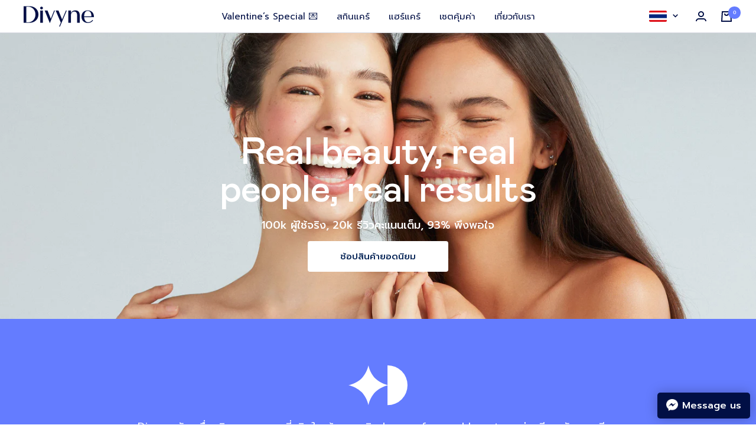

--- FILE ---
content_type: text/html; charset=utf-8
request_url: https://divynelondon.com/
body_size: 55496
content:


<!doctype html><html class="no-js" lang="th" dir="ltr">  
  <head>

    
    
    
    
    
  
<style>
  .isense-cc-deny {
    display: none !important;
  }
</style>

<script type="text/javascript">
    window.isense_gdpr_privacy_policy_text = "นโยบายความเป็นส่วนตัว";
    window.isense_gdpr_accept_button_text = "ยอมรับ";
    window.isense_gdpr_close_button_text = "Close";
    window.isense_gdpr_change_cookies_text = "Preferences";
    window.isense_gdpr_text = "เพื่อเข้าชมเว็บไซต์ คุณยอมรับการใช้งานคุกกี้ตาม";

    window.isense_gdpr_strict_cookies_checkbox = "Strictly Required Cookies";
    window.isense_gdpr_strict_cookies_text = "These cookies are required for the website to run and cannot be switched off. Such cookies are only set in response to actions made by you such as language, currency, login session, privacy preferences. You can set your browser to block these cookies but this might affect the way our site is working.";

    window.isense_gdpr_analytics_cookies_checkbox = "Analytics and Statistics";
    window.isense_gdpr_analytics_cookies_text = "These cookies allow us to measure visitors traffic and see traffic sources by collecting information in data sets. They also help us understand which products and actions are more popular than others.";

    window.isense_gdpr_marketing_cookies_checkbox = "Marketing and Retargeting";
    window.isense_gdpr_marketing_cookies_text = "These cookies are usually set by our marketing and advertising partners. They may be used by them to build a profile of your interest and later show you relevant ads. If you do not allow these cookies you will not experience targeted ads for your interests.";

    window.isense_gdpr_functionality_cookies_checkbox = "Functional Cookies";
    window.isense_gdpr_functionality_cookies_text = "These cookies enable our website to offer additional functions and personal settings. They can be set by us or by third-party service providers that we have placed on our pages. If you do not allow these cookies, these or some of these services may not work properly.";

    window.isense_gdpr_popup_header = "Choose Type of Cookies You Accept Using";

    
    window.isense_gdpr_popup_description = "";
    

    window.isense_gdpr_dismiss_button_text = "Close";

    window.isense_gdpr_accept_selected_button_text = "Accept Selected";
    window.isense_gdpr_accept_all_button_text = "Accept All";

    window.isense_gdpr_data_collection_text = "*By clicking on the above buttons, I give my consent on collecting my IP and email (if registered). For more check <a href='https://divyne.com/pages/gdpr-compliance'>GDPR Compliance</a>";
    window.isense_gdpr_cookie__ab = "This cookie is generally provided by Shopify and is used in connection with access to the admin view of an online store platform.";
    window.isense_gdpr_cookie__orig_referrer = "This cookie is generally provided by Shopify and is used to track landing pages.";
    window.isense_gdpr_cookie__landing_page = "This cookie is generally provided by Shopify and is used to track landing pages.";
    window.isense_gdpr_cookie__secure_session_id = "This cookie is generally provided by Shopify and is used to track a user's session through the multi-step checkout process and keep their order, payment and shipping details connected.";
    window.isense_gdpr_cookie_cart = "This cookie is generally provided by Shopify and is used in connection with a shopping cart.";
    window.isense_gdpr_cookie_cart_sig = "This cookie is generally provided by Shopify and is used in connection with checkout. It is used to verify the integrity of the cart and to ensure performance of some cart operations.";
    window.isense_gdpr_cookie_cart_ts = "This cookie is generally provided by Shopify and is used in connection with checkout.";
    window.isense_gdpr_cookie_cart_ver = "This cookie is generally provided by Shopify and is used in connection with the shopping cart.";
    window.isense_gdpr_cookie_cart_currency = "This cookie is generally provided by Shopify and it is set after a checkout is completed to ensure that new carts are in the same currency as the last checkout.";
    window.isense_gdpr_cookie_tracked_start_checkout = "This cookie is generally provided by Shopify and is used in connection with checkout.";
    window.isense_gdpr_cookie_storefront_digest = "This cookie is generally provided by Shopify and it stores a digest of the storefront password, allowing merchants to preview their storefront while it's password protected.";
    window.isense_gdpr_cookie_checkout_token = "This cookie is generally provided by Shopify and is used in connection with a checkout service.";
    window.isense_gdpr_cookie__shopify_m = "This cookie is generally provided by Shopify and is used for managing customer privacy settings.";
    window.isense_gdpr_cookie__shopify_tm = "This cookie is generally provided by Shopify and is used for managing customer privacy settings.";
    window.isense_gdpr_cookie__shopify_tw = "This cookie is generally provided by Shopify and is used for managing customer privacy settings.";
    window.isense_gdpr_cookie__tracking_consent = "This cookie is generally provided by Shopify and is used to store a user's preferences if a merchant has set up privacy rules in the visitor's region.";
    window.isense_gdpr_cookie_secure_customer_sig = "This cookie is generally provided by Shopify and is used in connection with a customer login.";
    window.isense_gdpr_cookie__shopify_y = "This cookie is associated with Shopify's analytics suite.";
    window.isense_gdpr_cookie__y = "";
    window.isense_gdpr_cookie__shopify_s = "This cookie is associated with Shopify's analytics suite.";
    window.isense_gdpr_cookie__shopify_fs = "This cookie is associated with Shopify's analytics suite.";
    window.isense_gdpr_cookie__ga = "This cookie name is associated with Google Universal Analytics";
    window.isense_gdpr_cookie__gid = "This cookie name is associated with Google Universal Analytics.";
    window.isense_gdpr_cookie__gat = "This cookie name is associated with Google Universal Analytics.";
    window.isense_gdpr_cookie__shopify_sa_t = "This cookie is associated with Shopify's analytics suite concerning marketing and referrals.";
    window.isense_gdpr_cookie__shopify_sa_p = "This cookie is associated with Shopify's analytics suite concerning marketing and referrals.";
    window.isense_gdpr_cookie_IDE = "This domain is owned by Doubleclick (Google). The main business activity is: Doubleclick is Googles real time bidding advertising exchange";
    window.isense_gdpr_cookie__s = "";
    window.isense_gdpr_cookie_GPS = "This cookie is associated with YouTube which collects user data through videos embedded in websites, which is aggregated with profile data from other Google services in order to display targeted advertising to web visitors across a broad range of their own and other websites.";
    window.isense_gdpr_cookie_PREF = "This cookie, which may be set by Google or Doubleclick, may be used by advertising partners to build a profile of interests to show relevant ads on other sites.";
    window.isense_gdpr_cookie_BizoID = "This is a Microsoft MSN 1st party cookie to enable user-based content.";
    window.isense_gdpr_cookie__fbp = "Used by Facebook to deliver a series of advertisement products such as real time bidding from third party advertisers.";
    window.isense_gdpr_cookie___adroll = "This cookie is associated with AdRoll";
    window.isense_gdpr_cookie___adroll_v4 = "This cookie is associated with AdRoll";
    window.isense_gdpr_cookie___adroll_fpc = "This cookie is associated with AdRoll";
    window.isense_gdpr_cookie___ar_v4 = "This cookie is associated with AdRoll";
    window.isense_gdpr_cookie_cookieconsent_preferences_disabled = "This cookie is associated with the app GDPR/CCPA + Cookie Management and is used for storing the customer's consent.";
    window.isense_gdpr_cookie_cookieconsent_status = "This cookie is associated with the app GDPR/CCPA + Cookie Management and is used for storing the customer's consent.";
</script>
    <meta charset="utf-8">
    <meta name="viewport" content="width=device-width, initial-scale=1.0, height=device-height, minimum-scale=1.0, maximum-scale=1.0">
    <meta name="theme-color" content="#ffffff">

    <title>Divyne | สกินแคร์ แฮร์แคร์ ผลิตภัณฑ์ความงามเพื่อผลลัพธ์จริง </title><meta name="description" content="ผลิตภัณฑ์ความงามที่คัดสรรสารสกัดออร์แกนิกที่ดีที่สุดจากทั่วทุกมุมโลก ปรนนิบัติดูแลผิว เส้นผม และจุดซ่อนเร้น สั่งซื้อพร้อมโปรโมชันวันนี้"><link rel="canonical" href="https://divyne.com/"><link rel="shortcut icon" href="//divynelondon.com/cdn/shop/files/Divyne-favicon-1_96x96.png?v=1647262850" type="image/png"><link rel="preconnect" href="https://cdn.shopify.com">
    <link rel="dns-prefetch" href="https://productreviews.shopifycdn.com">
    <link rel="dns-prefetch" href="https://www.google-analytics.com"><link rel="preconnect" href="https://fonts.shopifycdn.com" crossorigin><link rel="preload" as="style" href="//divynelondon.com/cdn/shop/t/42/assets/theme.css?v=9694722930658464371655537174">
    <link rel="preload" as="style" href="//divynelondon.com/cdn/shop/t/42/assets/custom.css?v=77121422645028797041744540559">
    <link rel="preload" as="script" href="//divynelondon.com/cdn/shop/t/42/assets/vendor.js?v=172421477772663845311655537174">
    <link rel="preload" as="script" href="//divynelondon.com/cdn/shop/t/42/assets/theme.js?v=22011602787709653141655537174"><meta property="og:type" content="website">
  <meta property="og:title" content="Divyne | สกินแคร์ แฮร์แคร์ ผลิตภัณฑ์ความงามเพื่อผลลัพธ์จริง"><meta property="og:image" content="http://divynelondon.com/cdn/shop/files/Divyne-Logo-White.png?v=1614754272">
  <meta property="og:image:secure_url" content="https://divynelondon.com/cdn/shop/files/Divyne-Logo-White.png?v=1614754272">
  <meta property="og:image:width" content="1200">
  <meta property="og:image:height" content="628"><meta property="og:description" content="ผลิตภัณฑ์ความงามที่คัดสรรสารสกัดออร์แกนิกที่ดีที่สุดจากทั่วทุกมุมโลก ปรนนิบัติดูแลผิว เส้นผม และจุดซ่อนเร้น สั่งซื้อพร้อมโปรโมชันวันนี้"><meta property="og:url" content="https://divyne.com/">
<meta property="og:site_name" content="Divyne"><meta name="twitter:card" content="summary"><meta name="twitter:title" content="Divyne | สกินแคร์ แฮร์แคร์ ผลิตภัณฑ์ความงามเพื่อผลลัพธ์จริง">
  <meta name="twitter:description" content="ผลิตภัณฑ์ความงามที่คัดสรรสารสกัดออร์แกนิกที่ดีที่สุดจากทั่วทุกมุมโลก ปรนนิบัติดูแลผิว เส้นผม และจุดซ่อนเร้น สั่งซื้อพร้อมโปรโมชันวันนี้"><meta name="twitter:image" content="https://divynelondon.com/cdn/shop/files/Divyne-Logo-White_1200x1200_crop_center.png?v=1614754272">
  <meta name="twitter:image:alt" content="">
    


  <script type="application/ld+json">
  {
    "@context": "https://schema.org",
    "@type": "BreadcrumbList",
  "itemListElement": [{
      "@type": "ListItem",
      "position": 1,
      "name": "หน้าแรก",
      "item": "https://divyne.com"
    }]
  }
  </script>

    <link rel="preload" href="//divynelondon.com/cdn/fonts/quattrocento_sans/quattrocentosans_n4.ce5e9bf514e68f53bdd875976847cf755c702eaa.woff2" as="font" type="font/woff2" crossorigin><link rel="preload" href="//divynelondon.com/cdn/fonts/quattrocento_sans/quattrocentosans_n4.ce5e9bf514e68f53bdd875976847cf755c702eaa.woff2" as="font" type="font/woff2" crossorigin><style>
  /* Typography (heading) */
  @font-face {
  font-family: "Quattrocento Sans";
  font-weight: 400;
  font-style: normal;
  font-display: swap;
  src: url("//divynelondon.com/cdn/fonts/quattrocento_sans/quattrocentosans_n4.ce5e9bf514e68f53bdd875976847cf755c702eaa.woff2") format("woff2"),
       url("//divynelondon.com/cdn/fonts/quattrocento_sans/quattrocentosans_n4.44bbfb57d228eb8bb083d1f98e7d96e16137abce.woff") format("woff");
}

@font-face {
  font-family: "Quattrocento Sans";
  font-weight: 400;
  font-style: italic;
  font-display: swap;
  src: url("//divynelondon.com/cdn/fonts/quattrocento_sans/quattrocentosans_i4.4f70b1e78f59fa1468e3436ab863ff0bf71e71bb.woff2") format("woff2"),
       url("//divynelondon.com/cdn/fonts/quattrocento_sans/quattrocentosans_i4.b695efef5d957af404945574b7239740f79b899f.woff") format("woff");
}

/* Typography (body) */
  @font-face {
  font-family: "Quattrocento Sans";
  font-weight: 400;
  font-style: normal;
  font-display: swap;
  src: url("//divynelondon.com/cdn/fonts/quattrocento_sans/quattrocentosans_n4.ce5e9bf514e68f53bdd875976847cf755c702eaa.woff2") format("woff2"),
       url("//divynelondon.com/cdn/fonts/quattrocento_sans/quattrocentosans_n4.44bbfb57d228eb8bb083d1f98e7d96e16137abce.woff") format("woff");
}

@font-face {
  font-family: "Quattrocento Sans";
  font-weight: 400;
  font-style: italic;
  font-display: swap;
  src: url("//divynelondon.com/cdn/fonts/quattrocento_sans/quattrocentosans_i4.4f70b1e78f59fa1468e3436ab863ff0bf71e71bb.woff2") format("woff2"),
       url("//divynelondon.com/cdn/fonts/quattrocento_sans/quattrocentosans_i4.b695efef5d957af404945574b7239740f79b899f.woff") format("woff");
}

@font-face {
  font-family: "Quattrocento Sans";
  font-weight: 700;
  font-style: normal;
  font-display: swap;
  src: url("//divynelondon.com/cdn/fonts/quattrocento_sans/quattrocentosans_n7.bdda9092621b2e3b4284b12e8f0c092969b176c1.woff2") format("woff2"),
       url("//divynelondon.com/cdn/fonts/quattrocento_sans/quattrocentosans_n7.3f8ab2a91343269966c4aa4831bcd588e7ce07b9.woff") format("woff");
}

@font-face {
  font-family: "Quattrocento Sans";
  font-weight: 700;
  font-style: italic;
  font-display: swap;
  src: url("//divynelondon.com/cdn/fonts/quattrocento_sans/quattrocentosans_i7.49d754c8032546c24062cf385f8660abbb11ef1e.woff2") format("woff2"),
       url("//divynelondon.com/cdn/fonts/quattrocento_sans/quattrocentosans_i7.567b0b818999022d5a9ccb99542d8ff8cdb497df.woff") format("woff");
}

:root {--heading-color: 1, 15, 69;
    --text-color: 1, 15, 69;
    --background: 255, 255, 255;
    --secondary-background: 255, 255, 255;
    --border-color: 217, 219, 227;
    --border-color-darker: 153, 159, 181;
    --success-color: 214, 251, 219;
    --success-background: 247, 254, 248;
    --error-color: 251, 214, 214;
    --error-background: 255, 252, 252;
    --primary-button-background: 1, 15, 69;
    --primary-button-text-color: 255, 255, 255;
    --secondary-button-background: 255, 255, 255;
    --secondary-button-text-color: 1, 15, 69;
    --product-star-rating: 255, 215, 132;
    --product-on-sale-accent: 255, 100, 128;
    --product-sold-out-accent: 111, 113, 155;
    --product-custom-label-background: 64, 93, 230;
    --product-custom-label-text-color: 255, 255, 255;
    --product-custom-label-2-background: 243, 229, 182;
    --product-custom-label-2-text-color: 0, 0, 0;
    --product-low-stock-text-color: 222, 42, 42;
    --product-in-stock-text-color: 46, 158, 123;
    --loading-bar-background: 1, 15, 69;

    /* We duplicate some "base" colors as root colors, which is useful to use on drawer elements or popover without. Those should not be overridden to avoid issues */
    --root-heading-color: 1, 15, 69;
    --root-text-color: 1, 15, 69;
    --root-background: 255, 255, 255;
    --root-border-color: 217, 219, 227;
    --root-primary-button-background: 1, 15, 69;
    --root-primary-button-text-color: 255, 255, 255;

    --base-font-size: 15px;
    --heading-font-family: "Quattrocento Sans", sans-serif;
    --heading-font-weight: 400;
    --heading-font-style: normal;
    --heading-text-transform: normal;
    --text-font-family: "Quattrocento Sans", sans-serif;
    --text-font-weight: 400;
    --text-font-style: normal;
    --text-font-bold-weight: 700;

    /* Typography (font size) */
    --heading-xxsmall-font-size: 11px;
    --heading-xsmall-font-size: 11px;
    --heading-small-font-size: 12px;
    --heading-large-font-size: 36px;
    --heading-h1-font-size: 36px;
    --heading-h2-font-size: 30px;
    --heading-h3-font-size: 26px;
    --heading-h4-font-size: 24px;
    --heading-h5-font-size: 20px;
    --heading-h6-font-size: 16px;

    /* Control the look and feel of the theme by changing radius of various elements */
    --button-border-radius: 4px;
    --block-border-radius: 16px;
    --block-border-radius-reduced: 8px;
    --color-swatch-border-radius: 0px;

    /* Button size */
    --button-height: 48px;
    --button-small-height: 40px;

    /* Form related */
    --form-input-field-height: 48px;
    --form-input-gap: 16px;
    --form-submit-margin: 24px;

    /* Product listing related variables */
    --product-list-block-spacing: 32px;

    /* Video related */
    --play-button-background: 255, 255, 255;
    --play-button-arrow: 1, 15, 69;

    /* RTL support */
    --transform-logical-flip: 1;
    --transform-origin-start: left;
    --transform-origin-end: right;

    /* Other */
    --zoom-cursor-svg-url: url(//divynelondon.com/cdn/shop/t/42/assets/zoom-cursor.svg?v=176007034852798200681655537174);
    --arrow-right-svg-url: url(//divynelondon.com/cdn/shop/t/42/assets/arrow-right.svg?v=154305524520285609671655537174);
    --arrow-left-svg-url: url(//divynelondon.com/cdn/shop/t/42/assets/arrow-left.svg?v=2380456986875536481655537174);

    /* Some useful variables that we can reuse in our CSS. Some explanation are needed for some of them:
       - container-max-width-minus-gutters: represents the container max width without the edge gutters
       - container-outer-width: considering the screen width, represent all the space outside the container
       - container-outer-margin: same as container-outer-width but get set to 0 inside a container
       - container-inner-width: the effective space inside the container (minus gutters)
       - grid-column-width: represents the width of a single column of the grid
       - vertical-breather: this is a variable that defines the global "spacing" between sections, and inside the section
                            to create some "breath" and minimum spacing
     */
    --container-max-width: 1600px;
    --container-gutter: 24px;
    --container-max-width-minus-gutters: calc(var(--container-max-width) - (var(--container-gutter)) * 2);
    --container-outer-width: max(calc((100vw - var(--container-max-width-minus-gutters)) / 2), var(--container-gutter));
    --container-outer-margin: var(--container-outer-width);
    --container-inner-width: calc(100vw - var(--container-outer-width) * 2);

    --grid-column-count: 10;
    --grid-gap: 24px;
    --grid-column-width: calc((100vw - var(--container-outer-width) * 2 - var(--grid-gap) * (var(--grid-column-count) - 1)) / var(--grid-column-count));

    --vertical-breather: 48px;
    --vertical-breather-tight: 48px;

    /* Shopify related variables */
    --payment-terms-background-color: #ffffff;
  }

  @media screen and (min-width: 741px) {
    :root {
      --container-gutter: 40px;
      --grid-column-count: 20;
      --vertical-breather: 64px;
      --vertical-breather-tight: 64px;

      /* Typography (font size) */
      --heading-xsmall-font-size: 12px;
      --heading-small-font-size: 13px;
      --heading-large-font-size: 52px;
      --heading-h1-font-size: 48px;
      --heading-h2-font-size: 38px;
      --heading-h3-font-size: 32px;
      --heading-h4-font-size: 24px;
      --heading-h5-font-size: 20px;
      --heading-h6-font-size: 18px;

      /* Form related */
      --form-input-field-height: 52px;
      --form-submit-margin: 32px;

      /* Button size */
      --button-height: 52px;
      --button-small-height: 44px;
    }
  }

  @media screen and (min-width: 1200px) {
    :root {
      --vertical-breather: 80px;
      --vertical-breather-tight: 64px;
      --product-list-block-spacing: 48px;

      /* Typography */
      --heading-large-font-size: 64px;
      --heading-h1-font-size: 56px;
      --heading-h2-font-size: 48px;
      --heading-h3-font-size: 36px;
      --heading-h4-font-size: 30px;
      --heading-h5-font-size: 24px;
      --heading-h6-font-size: 18px;
    }
  }

  @media screen and (min-width: 1600px) {
    :root {
      --vertical-breather: 90px;
      --vertical-breather-tight: 64px;
    }
  }
</style>
    <script>
  // This allows to expose several variables to the global scope, to be used in scripts
  window.themeVariables = {
    settings: {
      direction: "ltr",
      pageType: "index",
      cartCount: 0,
      moneyFormat: "฿{{ amount_no_decimals }}",
      moneyWithCurrencyFormat: "฿{{ amount_no_decimals }}",
      showVendor: false,
      discountMode: "percentage",
      currencyCodeEnabled: false,
      searchMode: "product,article,page",
      searchUnavailableProducts: "last",
      cartType: "page",
      cartCurrency: "THB",
      mobileZoomFactor: 2.5
    },

    routes: {
      host: "divynelondon.com",
      rootUrl: "\/",
      rootUrlWithoutSlash: '',
      cartUrl: "\/cart",
      cartAddUrl: "\/cart\/add",
      cartChangeUrl: "\/cart\/change",
      searchUrl: "\/search",
      predictiveSearchUrl: "\/search\/suggest",
      productRecommendationsUrl: "\/recommendations\/products"
    },

    strings: {
      accessibilityDelete: "ลบ",
      accessibilityClose: "ปิด",
      collectionSoldOut: "สินค้าหมด",
      collectionDiscount: "Save @savings@",
      productSalePrice: "ราคาโปรโมชั่น",
      productRegularPrice: "ราคาปกติ",
      productFormUnavailable: "ไม่มี",
      productFormSoldOut: "สินค้าหมด",
      productFormPreOrder: "Pre-order",
      productFormAddToCart: "ใส่ตะกร้า",
      searchNoResults: "ไม่พบเนื้อหา",
      searchNewSearch: "หาใหม่",
      searchProducts: "สินค้า",
      searchArticles: "",
      searchPages: "หน้า",
      searchCollections: "คอลเลกชั่น",
      cartViewCart: "ดูตะกร้าสินค้า",
      cartItemAdded: "เพิ่มสินค้าในตะกร้าแล้ว",
      cartItemAddedShort: "เพิ่มสินค้าในตะกร้าแล้ว",
      cartAddOrderNote: "เพิ่มโน้ต",
      cartEditOrderNote: "แก้ไขโน้ต",
      shippingEstimatorNoResults: "ขออภัย เราไม่สามารถจัดส่งตามที่อยู่ของคุณ",
      shippingEstimatorOneResult: "มีเรตค่าจัดส่ง",
      shippingEstimatorMultipleResults: "มีเรตค่าจัดส่ง",
      shippingEstimatorError: "เกิดข้อผิดพลาด"
    },

    libs: {
      flickity: "\/\/divynelondon.com\/cdn\/shop\/t\/42\/assets\/flickity.js?v=7371222024733052561655537174",
      photoswipe: "\/\/divynelondon.com\/cdn\/shop\/t\/42\/assets\/photoswipe.js?v=132268647426145925301655537174",
      qrCode: "\/\/divynelondon.com\/cdn\/shopifycloud\/storefront\/assets\/themes_support\/vendor\/qrcode-3f2b403b.js"
    },

    breakpoints: {
      phone: 'screen and (max-width: 740px)',
      tablet: 'screen and (min-width: 741px) and (max-width: 999px)',
      tabletAndUp: 'screen and (min-width: 741px)',
      pocket: 'screen and (max-width: 999px)',
      lap: 'screen and (min-width: 1000px) and (max-width: 1199px)',
      lapAndUp: 'screen and (min-width: 1000px)',
      desktop: 'screen and (min-width: 1200px)',
      wide: 'screen and (min-width: 1400px)'
    },

    info: {
      name: 'Focal',
      version: '8.0.0'
    }
  };

  if ('noModule' in HTMLScriptElement.prototype) {
    // Old browsers (like IE) that does not support module will be considered as if not executing JS at all
    document.documentElement.className = document.documentElement.className.replace('no-js', 'js');

    requestAnimationFrame(() => {
      const viewportHeight = (window.visualViewport ? window.visualViewport.height : document.documentElement.clientHeight);
      document.documentElement.style.setProperty('--window-height',viewportHeight + 'px');
    });
  }</script>

    <link rel="stylesheet" href="//divynelondon.com/cdn/shop/t/42/assets/theme.css?v=9694722930658464371655537174">
    <link rel="stylesheet" href="//divynelondon.com/cdn/shop/t/42/assets/custom.css?v=77121422645028797041744540559">
    
    
    <link rel="preconnect" href="https://fonts.googleapis.com">
	<link rel="preconnect" href="https://fonts.gstatic.com" crossorigin>
	<link href="https://fonts.googleapis.com/css2?family=IBM+Plex+Sans+Thai:wght@100;200;300;400;500;600;700&family=Prompt:wght@300;400;500;600;700&display=swap" rel="stylesheet">
    <link rel="stylesheet" href="//divynelondon.com/cdn/shop/t/42/assets/thai.css?v=138753274912752590901655537174">
	
    
    <script src="//divynelondon.com/cdn/shop/t/42/assets/vendor.js?v=172421477772663845311655537174" defer></script>
    <script src="//divynelondon.com/cdn/shop/t/42/assets/theme.js?v=22011602787709653141655537174" defer></script>
    <script src="//divynelondon.com/cdn/shop/t/42/assets/custom.js?v=167639537848865775061655537174" defer></script>
    
    <script>window.performance && window.performance.mark && window.performance.mark('shopify.content_for_header.start');</script><meta name="google-site-verification" content="6ofqYg_BoA4PPiXBj-68y_Nuxqg5qJDppz4A2o4-hBY">
<meta name="google-site-verification" content="2LzsTpXwZsx3np5h5IWOxNjQDrTyVItgjwPEluYDSnk">
<meta name="facebook-domain-verification" content="uzrrbfwh0opeogdju76799lup5zt15">
<meta name="facebook-domain-verification" content="cwkxpaqfzu5utkr9wpa3k6dmfugcrm">
<meta id="shopify-digital-wallet" name="shopify-digital-wallet" content="/1124204597/digital_wallets/dialog">
<link rel="alternate" hreflang="x-default" href="https://divyne.com/">
<link rel="alternate" hreflang="th-TH" href="https://divyne.com/">
<link rel="alternate" hreflang="en-TH" href="https://divyne.com/en">
<script async="async" src="/checkouts/internal/preloads.js?locale=th-TH"></script>
<script id="shopify-features" type="application/json">{"accessToken":"54c8e656001664a0a43f51d538b1b50d","betas":["rich-media-storefront-analytics"],"domain":"divynelondon.com","predictiveSearch":false,"shopId":1124204597,"locale":"th"}</script>
<script>var Shopify = Shopify || {};
Shopify.shop = "divyne-london.myshopify.com";
Shopify.locale = "th";
Shopify.currency = {"active":"THB","rate":"1.0"};
Shopify.country = "TH";
Shopify.theme = {"name":"Divyne (Ver 0.1 - Custom checkout)","id":125069885493,"schema_name":"Focal","schema_version":"8.1.7","theme_store_id":null,"role":"main"};
Shopify.theme.handle = "null";
Shopify.theme.style = {"id":null,"handle":null};
Shopify.cdnHost = "divynelondon.com/cdn";
Shopify.routes = Shopify.routes || {};
Shopify.routes.root = "/";</script>
<script type="module">!function(o){(o.Shopify=o.Shopify||{}).modules=!0}(window);</script>
<script>!function(o){function n(){var o=[];function n(){o.push(Array.prototype.slice.apply(arguments))}return n.q=o,n}var t=o.Shopify=o.Shopify||{};t.loadFeatures=n(),t.autoloadFeatures=n()}(window);</script>
<script id="shop-js-analytics" type="application/json">{"pageType":"index"}</script>
<script defer="defer" async type="module" src="//divynelondon.com/cdn/shopifycloud/shop-js/modules/v2/client.init-shop-cart-sync_DP7_2aJg.th.esm.js"></script>
<script defer="defer" async type="module" src="//divynelondon.com/cdn/shopifycloud/shop-js/modules/v2/chunk.common_CBBLRIQG.esm.js"></script>
<script type="module">
  await import("//divynelondon.com/cdn/shopifycloud/shop-js/modules/v2/client.init-shop-cart-sync_DP7_2aJg.th.esm.js");
await import("//divynelondon.com/cdn/shopifycloud/shop-js/modules/v2/chunk.common_CBBLRIQG.esm.js");

  window.Shopify.SignInWithShop?.initShopCartSync?.({"fedCMEnabled":true,"windoidEnabled":true});

</script>
<script>(function() {
  var isLoaded = false;
  function asyncLoad() {
    if (isLoaded) return;
    isLoaded = true;
    var urls = ["https:\/\/d3hw6dc1ow8pp2.cloudfront.net\/reviewsWidget.min.js?shop=divyne-london.myshopify.com","https:\/\/static.klaviyo.com\/onsite\/js\/klaviyo.js?company_id=NhB2h4\u0026shop=divyne-london.myshopify.com","https:\/\/static.klaviyo.com\/onsite\/js\/klaviyo.js?company_id=NhB2h4\u0026shop=divyne-london.myshopify.com","https:\/\/static.klaviyo.com\/onsite\/js\/klaviyo.js?company_id=NhB2h4\u0026shop=divyne-london.myshopify.com","https:\/\/static.klaviyo.com\/onsite\/js\/klaviyo.js?company_id=NhB2h4\u0026shop=divyne-london.myshopify.com","https:\/\/gdprcdn.b-cdn.net\/js\/gdpr_cookie_consent.min.js?shop=divyne-london.myshopify.com","https:\/\/omnisnippet1.com\/platforms\/shopify.js?source=scriptTag\u0026v=2025-05-15T04\u0026shop=divyne-london.myshopify.com"];
    for (var i = 0; i < urls.length; i++) {
      var s = document.createElement('script');
      s.type = 'text/javascript';
      s.async = true;
      s.src = urls[i];
      var x = document.getElementsByTagName('script')[0];
      x.parentNode.insertBefore(s, x);
    }
  };
  if(window.attachEvent) {
    window.attachEvent('onload', asyncLoad);
  } else {
    window.addEventListener('load', asyncLoad, false);
  }
})();</script>
<script id="__st">var __st={"a":1124204597,"offset":25200,"reqid":"ef02555d-094d-412c-934d-b702ea5de716-1769018675","pageurl":"divynelondon.com\/","u":"7223f8c09263","p":"home"};</script>
<script>window.ShopifyPaypalV4VisibilityTracking = true;</script>
<script id="captcha-bootstrap">!function(){'use strict';const t='contact',e='account',n='new_comment',o=[[t,t],['blogs',n],['comments',n],[t,'customer']],c=[[e,'customer_login'],[e,'guest_login'],[e,'recover_customer_password'],[e,'create_customer']],r=t=>t.map((([t,e])=>`form[action*='/${t}']:not([data-nocaptcha='true']) input[name='form_type'][value='${e}']`)).join(','),a=t=>()=>t?[...document.querySelectorAll(t)].map((t=>t.form)):[];function s(){const t=[...o],e=r(t);return a(e)}const i='password',u='form_key',d=['recaptcha-v3-token','g-recaptcha-response','h-captcha-response',i],f=()=>{try{return window.sessionStorage}catch{return}},m='__shopify_v',_=t=>t.elements[u];function p(t,e,n=!1){try{const o=window.sessionStorage,c=JSON.parse(o.getItem(e)),{data:r}=function(t){const{data:e,action:n}=t;return t[m]||n?{data:e,action:n}:{data:t,action:n}}(c);for(const[e,n]of Object.entries(r))t.elements[e]&&(t.elements[e].value=n);n&&o.removeItem(e)}catch(o){console.error('form repopulation failed',{error:o})}}const l='form_type',E='cptcha';function T(t){t.dataset[E]=!0}const w=window,h=w.document,L='Shopify',v='ce_forms',y='captcha';let A=!1;((t,e)=>{const n=(g='f06e6c50-85a8-45c8-87d0-21a2b65856fe',I='https://cdn.shopify.com/shopifycloud/storefront-forms-hcaptcha/ce_storefront_forms_captcha_hcaptcha.v1.5.2.iife.js',D={infoText:'ป้องกันโดย hCaptcha',privacyText:'ความเป็นส่วนตัว',termsText:'ข้อกำหนด'},(t,e,n)=>{const o=w[L][v],c=o.bindForm;if(c)return c(t,g,e,D).then(n);var r;o.q.push([[t,g,e,D],n]),r=I,A||(h.body.append(Object.assign(h.createElement('script'),{id:'captcha-provider',async:!0,src:r})),A=!0)});var g,I,D;w[L]=w[L]||{},w[L][v]=w[L][v]||{},w[L][v].q=[],w[L][y]=w[L][y]||{},w[L][y].protect=function(t,e){n(t,void 0,e),T(t)},Object.freeze(w[L][y]),function(t,e,n,w,h,L){const[v,y,A,g]=function(t,e,n){const i=e?o:[],u=t?c:[],d=[...i,...u],f=r(d),m=r(i),_=r(d.filter((([t,e])=>n.includes(e))));return[a(f),a(m),a(_),s()]}(w,h,L),I=t=>{const e=t.target;return e instanceof HTMLFormElement?e:e&&e.form},D=t=>v().includes(t);t.addEventListener('submit',(t=>{const e=I(t);if(!e)return;const n=D(e)&&!e.dataset.hcaptchaBound&&!e.dataset.recaptchaBound,o=_(e),c=g().includes(e)&&(!o||!o.value);(n||c)&&t.preventDefault(),c&&!n&&(function(t){try{if(!f())return;!function(t){const e=f();if(!e)return;const n=_(t);if(!n)return;const o=n.value;o&&e.removeItem(o)}(t);const e=Array.from(Array(32),(()=>Math.random().toString(36)[2])).join('');!function(t,e){_(t)||t.append(Object.assign(document.createElement('input'),{type:'hidden',name:u})),t.elements[u].value=e}(t,e),function(t,e){const n=f();if(!n)return;const o=[...t.querySelectorAll(`input[type='${i}']`)].map((({name:t})=>t)),c=[...d,...o],r={};for(const[a,s]of new FormData(t).entries())c.includes(a)||(r[a]=s);n.setItem(e,JSON.stringify({[m]:1,action:t.action,data:r}))}(t,e)}catch(e){console.error('failed to persist form',e)}}(e),e.submit())}));const S=(t,e)=>{t&&!t.dataset[E]&&(n(t,e.some((e=>e===t))),T(t))};for(const o of['focusin','change'])t.addEventListener(o,(t=>{const e=I(t);D(e)&&S(e,y())}));const B=e.get('form_key'),M=e.get(l),P=B&&M;t.addEventListener('DOMContentLoaded',(()=>{const t=y();if(P)for(const e of t)e.elements[l].value===M&&p(e,B);[...new Set([...A(),...v().filter((t=>'true'===t.dataset.shopifyCaptcha))])].forEach((e=>S(e,t)))}))}(h,new URLSearchParams(w.location.search),n,t,e,['guest_login'])})(!0,!0)}();</script>
<script integrity="sha256-4kQ18oKyAcykRKYeNunJcIwy7WH5gtpwJnB7kiuLZ1E=" data-source-attribution="shopify.loadfeatures" defer="defer" src="//divynelondon.com/cdn/shopifycloud/storefront/assets/storefront/load_feature-a0a9edcb.js" crossorigin="anonymous"></script>
<script data-source-attribution="shopify.dynamic_checkout.dynamic.init">var Shopify=Shopify||{};Shopify.PaymentButton=Shopify.PaymentButton||{isStorefrontPortableWallets:!0,init:function(){window.Shopify.PaymentButton.init=function(){};var t=document.createElement("script");t.src="https://divynelondon.com/cdn/shopifycloud/portable-wallets/latest/portable-wallets.th.js",t.type="module",document.head.appendChild(t)}};
</script>
<script data-source-attribution="shopify.dynamic_checkout.buyer_consent">
  function portableWalletsHideBuyerConsent(e){var t=document.getElementById("shopify-buyer-consent"),n=document.getElementById("shopify-subscription-policy-button");t&&n&&(t.classList.add("hidden"),t.setAttribute("aria-hidden","true"),n.removeEventListener("click",e))}function portableWalletsShowBuyerConsent(e){var t=document.getElementById("shopify-buyer-consent"),n=document.getElementById("shopify-subscription-policy-button");t&&n&&(t.classList.remove("hidden"),t.removeAttribute("aria-hidden"),n.addEventListener("click",e))}window.Shopify?.PaymentButton&&(window.Shopify.PaymentButton.hideBuyerConsent=portableWalletsHideBuyerConsent,window.Shopify.PaymentButton.showBuyerConsent=portableWalletsShowBuyerConsent);
</script>
<script data-source-attribution="shopify.dynamic_checkout.cart.bootstrap">document.addEventListener("DOMContentLoaded",(function(){function t(){return document.querySelector("shopify-accelerated-checkout-cart, shopify-accelerated-checkout")}if(t())Shopify.PaymentButton.init();else{new MutationObserver((function(e,n){t()&&(Shopify.PaymentButton.init(),n.disconnect())})).observe(document.body,{childList:!0,subtree:!0})}}));
</script>

<script>window.performance && window.performance.mark && window.performance.mark('shopify.content_for_header.end');</script>
    
    <script src="https://cdn.jsdelivr.net/gh/alpinejs/alpine@v2.x.x/dist/alpine.min.js" defer></script>
    
    <!-- Global site tag (gtag.js) - Google Ads: 827043217 -->
    <script async src="https://www.googletagmanager.com/gtag/js?id=AW-827043217"></script>
    <script>
      window.dataLayer = window.dataLayer || [];
      function gtag(){dataLayer.push(arguments);}
      gtag('js', new Date());

      gtag('config', 'AW-827043217');
    </script>

    <!-- Hotjar Tracking Code for https://divyne.com -->
    <script>
        (function(h,o,t,j,a,r){
            h.hj=h.hj||function(){(h.hj.q=h.hj.q||[]).push(arguments)};
            h._hjSettings={hjid:2875825,hjsv:6};
            a=o.getElementsByTagName('head')[0];
            r=o.createElement('script');r.async=1;
            r.src=t+h._hjSettings.hjid+j+h._hjSettings.hjsv;
            a.appendChild(r);
        })(window,document,'https://static.hotjar.com/c/hotjar-','.js?sv=');
    </script>
    
    <!-- Twitter universal website tag code -->
    <script>
    !function(e,t,n,s,u,a){e.twq||(s=e.twq=function(){s.exe?s.exe.apply(s,arguments):s.queue.push(arguments);
    },s.version='1.1',s.queue=[],u=t.createElement(n),u.async=!0,u.src='//static.ads-twitter.com/uwt.js',
    a=t.getElementsByTagName(n)[0],a.parentNode.insertBefore(u,a))}(window,document,'script');
    // Insert Twitter Pixel ID and Standard Event data below
    twq('init','o594t');
    twq('track','PageView');
    </script>
    <!-- End Twitter universal website tag code --> 
  
    <!-- FB Domain Verification -->
    <meta name=“facebook-domain-verification” content=“uzrrbfwh0opeogdju76799lup5zt15" />

  
  
  <!-- BEGIN app block: shopify://apps/clipara-shoppable-videos/blocks/app-embed/7b58bb0c-6a86-4ef5-83de-23ad165cc561 --><script>
  window.__clipara = {}
  window.__clipara.organisationId = 1124204597
</script>
<script defer src="https://widget.getclipara.com/widget.js" type="text/javascript"></script>

<!-- END app block --><!-- BEGIN app block: shopify://apps/okendo/blocks/theme-settings/bb689e69-ea70-4661-8fb7-ad24a2e23c29 --><!-- BEGIN app snippet: header-metafields -->









    <link href="https://d3hw6dc1ow8pp2.cloudfront.net/styles/main.min.css" rel="stylesheet" type="text/css">
<style type="text/css">
.okeReviews .okeReviews-reviewsWidget-header-controls-writeReview {
        display: inline-block;
    }
    .okeReviews .okeReviews-reviewsWidget.is-okeReviews-empty {
        display: block;
    }
</style>
<script type="application/json" id="oke-reviews-settings">
{"analyticsSettings":{"provider":"none"},"disableInitialReviewsFetchOnProducts":false,"filtersEnabled":false,"initialReviewDisplayCount":4,"locale":"en","omitMicrodata":true,"reviewSortOrder":"date","subscriberId":"0caf525c-30bc-4e8d-a0a3-76236cfd48e2","widgetTemplateId":"default","starRatingColor":"#FFCF2A","recorderPlus":true,"recorderQandaPlus":true}
</script>

    <link rel="stylesheet" type="text/css" href="https://dov7r31oq5dkj.cloudfront.net/0caf525c-30bc-4e8d-a0a3-76236cfd48e2/widget-style-customisations.css?v=2e19f9d2-6906-4033-8db6-21c37e220bda">













<!-- END app snippet -->

<!-- BEGIN app snippet: widget-plus-initialisation-script -->




<!-- END app snippet -->


<!-- END app block --><script src="https://cdn.shopify.com/extensions/019be01d-014d-743a-ac5b-03424fbd0478/appatticserver-376/assets/giftBoxLogicv1.js" type="text/javascript" defer="defer"></script>
<link href="https://cdn.shopify.com/extensions/019be01d-014d-743a-ac5b-03424fbd0478/appatticserver-376/assets/giftBoxv1.css" rel="stylesheet" type="text/css" media="all">
<link href="https://monorail-edge.shopifysvc.com" rel="dns-prefetch">
<script>(function(){if ("sendBeacon" in navigator && "performance" in window) {try {var session_token_from_headers = performance.getEntriesByType('navigation')[0].serverTiming.find(x => x.name == '_s').description;} catch {var session_token_from_headers = undefined;}var session_cookie_matches = document.cookie.match(/_shopify_s=([^;]*)/);var session_token_from_cookie = session_cookie_matches && session_cookie_matches.length === 2 ? session_cookie_matches[1] : "";var session_token = session_token_from_headers || session_token_from_cookie || "";function handle_abandonment_event(e) {var entries = performance.getEntries().filter(function(entry) {return /monorail-edge.shopifysvc.com/.test(entry.name);});if (!window.abandonment_tracked && entries.length === 0) {window.abandonment_tracked = true;var currentMs = Date.now();var navigation_start = performance.timing.navigationStart;var payload = {shop_id: 1124204597,url: window.location.href,navigation_start,duration: currentMs - navigation_start,session_token,page_type: "index"};window.navigator.sendBeacon("https://monorail-edge.shopifysvc.com/v1/produce", JSON.stringify({schema_id: "online_store_buyer_site_abandonment/1.1",payload: payload,metadata: {event_created_at_ms: currentMs,event_sent_at_ms: currentMs}}));}}window.addEventListener('pagehide', handle_abandonment_event);}}());</script>
<script id="web-pixels-manager-setup">(function e(e,d,r,n,o){if(void 0===o&&(o={}),!Boolean(null===(a=null===(i=window.Shopify)||void 0===i?void 0:i.analytics)||void 0===a?void 0:a.replayQueue)){var i,a;window.Shopify=window.Shopify||{};var t=window.Shopify;t.analytics=t.analytics||{};var s=t.analytics;s.replayQueue=[],s.publish=function(e,d,r){return s.replayQueue.push([e,d,r]),!0};try{self.performance.mark("wpm:start")}catch(e){}var l=function(){var e={modern:/Edge?\/(1{2}[4-9]|1[2-9]\d|[2-9]\d{2}|\d{4,})\.\d+(\.\d+|)|Firefox\/(1{2}[4-9]|1[2-9]\d|[2-9]\d{2}|\d{4,})\.\d+(\.\d+|)|Chrom(ium|e)\/(9{2}|\d{3,})\.\d+(\.\d+|)|(Maci|X1{2}).+ Version\/(15\.\d+|(1[6-9]|[2-9]\d|\d{3,})\.\d+)([,.]\d+|)( \(\w+\)|)( Mobile\/\w+|) Safari\/|Chrome.+OPR\/(9{2}|\d{3,})\.\d+\.\d+|(CPU[ +]OS|iPhone[ +]OS|CPU[ +]iPhone|CPU IPhone OS|CPU iPad OS)[ +]+(15[._]\d+|(1[6-9]|[2-9]\d|\d{3,})[._]\d+)([._]\d+|)|Android:?[ /-](13[3-9]|1[4-9]\d|[2-9]\d{2}|\d{4,})(\.\d+|)(\.\d+|)|Android.+Firefox\/(13[5-9]|1[4-9]\d|[2-9]\d{2}|\d{4,})\.\d+(\.\d+|)|Android.+Chrom(ium|e)\/(13[3-9]|1[4-9]\d|[2-9]\d{2}|\d{4,})\.\d+(\.\d+|)|SamsungBrowser\/([2-9]\d|\d{3,})\.\d+/,legacy:/Edge?\/(1[6-9]|[2-9]\d|\d{3,})\.\d+(\.\d+|)|Firefox\/(5[4-9]|[6-9]\d|\d{3,})\.\d+(\.\d+|)|Chrom(ium|e)\/(5[1-9]|[6-9]\d|\d{3,})\.\d+(\.\d+|)([\d.]+$|.*Safari\/(?![\d.]+ Edge\/[\d.]+$))|(Maci|X1{2}).+ Version\/(10\.\d+|(1[1-9]|[2-9]\d|\d{3,})\.\d+)([,.]\d+|)( \(\w+\)|)( Mobile\/\w+|) Safari\/|Chrome.+OPR\/(3[89]|[4-9]\d|\d{3,})\.\d+\.\d+|(CPU[ +]OS|iPhone[ +]OS|CPU[ +]iPhone|CPU IPhone OS|CPU iPad OS)[ +]+(10[._]\d+|(1[1-9]|[2-9]\d|\d{3,})[._]\d+)([._]\d+|)|Android:?[ /-](13[3-9]|1[4-9]\d|[2-9]\d{2}|\d{4,})(\.\d+|)(\.\d+|)|Mobile Safari.+OPR\/([89]\d|\d{3,})\.\d+\.\d+|Android.+Firefox\/(13[5-9]|1[4-9]\d|[2-9]\d{2}|\d{4,})\.\d+(\.\d+|)|Android.+Chrom(ium|e)\/(13[3-9]|1[4-9]\d|[2-9]\d{2}|\d{4,})\.\d+(\.\d+|)|Android.+(UC? ?Browser|UCWEB|U3)[ /]?(15\.([5-9]|\d{2,})|(1[6-9]|[2-9]\d|\d{3,})\.\d+)\.\d+|SamsungBrowser\/(5\.\d+|([6-9]|\d{2,})\.\d+)|Android.+MQ{2}Browser\/(14(\.(9|\d{2,})|)|(1[5-9]|[2-9]\d|\d{3,})(\.\d+|))(\.\d+|)|K[Aa][Ii]OS\/(3\.\d+|([4-9]|\d{2,})\.\d+)(\.\d+|)/},d=e.modern,r=e.legacy,n=navigator.userAgent;return n.match(d)?"modern":n.match(r)?"legacy":"unknown"}(),u="modern"===l?"modern":"legacy",c=(null!=n?n:{modern:"",legacy:""})[u],f=function(e){return[e.baseUrl,"/wpm","/b",e.hashVersion,"modern"===e.buildTarget?"m":"l",".js"].join("")}({baseUrl:d,hashVersion:r,buildTarget:u}),m=function(e){var d=e.version,r=e.bundleTarget,n=e.surface,o=e.pageUrl,i=e.monorailEndpoint;return{emit:function(e){var a=e.status,t=e.errorMsg,s=(new Date).getTime(),l=JSON.stringify({metadata:{event_sent_at_ms:s},events:[{schema_id:"web_pixels_manager_load/3.1",payload:{version:d,bundle_target:r,page_url:o,status:a,surface:n,error_msg:t},metadata:{event_created_at_ms:s}}]});if(!i)return console&&console.warn&&console.warn("[Web Pixels Manager] No Monorail endpoint provided, skipping logging."),!1;try{return self.navigator.sendBeacon.bind(self.navigator)(i,l)}catch(e){}var u=new XMLHttpRequest;try{return u.open("POST",i,!0),u.setRequestHeader("Content-Type","text/plain"),u.send(l),!0}catch(e){return console&&console.warn&&console.warn("[Web Pixels Manager] Got an unhandled error while logging to Monorail."),!1}}}}({version:r,bundleTarget:l,surface:e.surface,pageUrl:self.location.href,monorailEndpoint:e.monorailEndpoint});try{o.browserTarget=l,function(e){var d=e.src,r=e.async,n=void 0===r||r,o=e.onload,i=e.onerror,a=e.sri,t=e.scriptDataAttributes,s=void 0===t?{}:t,l=document.createElement("script"),u=document.querySelector("head"),c=document.querySelector("body");if(l.async=n,l.src=d,a&&(l.integrity=a,l.crossOrigin="anonymous"),s)for(var f in s)if(Object.prototype.hasOwnProperty.call(s,f))try{l.dataset[f]=s[f]}catch(e){}if(o&&l.addEventListener("load",o),i&&l.addEventListener("error",i),u)u.appendChild(l);else{if(!c)throw new Error("Did not find a head or body element to append the script");c.appendChild(l)}}({src:f,async:!0,onload:function(){if(!function(){var e,d;return Boolean(null===(d=null===(e=window.Shopify)||void 0===e?void 0:e.analytics)||void 0===d?void 0:d.initialized)}()){var d=window.webPixelsManager.init(e)||void 0;if(d){var r=window.Shopify.analytics;r.replayQueue.forEach((function(e){var r=e[0],n=e[1],o=e[2];d.publishCustomEvent(r,n,o)})),r.replayQueue=[],r.publish=d.publishCustomEvent,r.visitor=d.visitor,r.initialized=!0}}},onerror:function(){return m.emit({status:"failed",errorMsg:"".concat(f," has failed to load")})},sri:function(e){var d=/^sha384-[A-Za-z0-9+/=]+$/;return"string"==typeof e&&d.test(e)}(c)?c:"",scriptDataAttributes:o}),m.emit({status:"loading"})}catch(e){m.emit({status:"failed",errorMsg:(null==e?void 0:e.message)||"Unknown error"})}}})({shopId: 1124204597,storefrontBaseUrl: "https://divyne.com",extensionsBaseUrl: "https://extensions.shopifycdn.com/cdn/shopifycloud/web-pixels-manager",monorailEndpoint: "https://monorail-edge.shopifysvc.com/unstable/produce_batch",surface: "storefront-renderer",enabledBetaFlags: ["2dca8a86"],webPixelsConfigList: [{"id":"1577943403","configuration":"{\"accountID\":\"1220658\",\"workspaceId\":\"91a93253-5ee2-4cc9-87ba-5bcbfe7ded8d\",\"projectId\":\"c722efb5-7907-4063-b75e-148894f033f6\"}","eventPayloadVersion":"v1","runtimeContext":"STRICT","scriptVersion":"52fc54f4608fa63b89d7f7c4f9344a98","type":"APP","apiClientId":5461967,"privacyPurposes":["ANALYTICS"],"dataSharingAdjustments":{"protectedCustomerApprovalScopes":[]}},{"id":"1542324587","configuration":"{\"hashed_organization_id\":\"606ce8bf3f343c3016daa82fcaab66fe_v1\",\"app_key\":\"divyne-london\",\"allow_collect_personal_data\":\"true\"}","eventPayloadVersion":"v1","runtimeContext":"STRICT","scriptVersion":"c3e64302e4c6a915b615bb03ddf3784a","type":"APP","apiClientId":111542,"privacyPurposes":["ANALYTICS","MARKETING","SALE_OF_DATA"],"dataSharingAdjustments":{"protectedCustomerApprovalScopes":["read_customer_address","read_customer_email","read_customer_name","read_customer_personal_data","read_customer_phone"]}},{"id":"751468907","configuration":"{\"config\":\"{\\\"google_tag_ids\\\":[\\\"G-0KM4BXRKN7\\\",\\\"AW-827043217\\\",\\\"GT-T9B2MPX\\\"],\\\"target_country\\\":\\\"TH\\\",\\\"gtag_events\\\":[{\\\"type\\\":\\\"begin_checkout\\\",\\\"action_label\\\":[\\\"G-0KM4BXRKN7\\\",\\\"AW-827043217\\\/D5ZLCJSjxfsBEJHbrooD\\\"]},{\\\"type\\\":\\\"search\\\",\\\"action_label\\\":[\\\"G-0KM4BXRKN7\\\",\\\"AW-827043217\\\/rp-yCJejxfsBEJHbrooD\\\"]},{\\\"type\\\":\\\"view_item\\\",\\\"action_label\\\":[\\\"G-0KM4BXRKN7\\\",\\\"AW-827043217\\\/jgnyCI6jxfsBEJHbrooD\\\",\\\"MC-3J9FVJF3FP\\\"]},{\\\"type\\\":\\\"purchase\\\",\\\"action_label\\\":[\\\"G-0KM4BXRKN7\\\",\\\"AW-827043217\\\/gm6VCIujxfsBEJHbrooD\\\",\\\"MC-3J9FVJF3FP\\\",\\\"AW-827043217\\\/xp0fCOiTn38QkduuigM\\\"]},{\\\"type\\\":\\\"page_view\\\",\\\"action_label\\\":[\\\"G-0KM4BXRKN7\\\",\\\"AW-827043217\\\/TyDUCIijxfsBEJHbrooD\\\",\\\"MC-3J9FVJF3FP\\\"]},{\\\"type\\\":\\\"add_payment_info\\\",\\\"action_label\\\":[\\\"G-0KM4BXRKN7\\\",\\\"AW-827043217\\\/kNmnCJqjxfsBEJHbrooD\\\"]},{\\\"type\\\":\\\"add_to_cart\\\",\\\"action_label\\\":[\\\"G-0KM4BXRKN7\\\",\\\"AW-827043217\\\/TlQuCJGjxfsBEJHbrooD\\\"]}],\\\"enable_monitoring_mode\\\":false}\"}","eventPayloadVersion":"v1","runtimeContext":"OPEN","scriptVersion":"b2a88bafab3e21179ed38636efcd8a93","type":"APP","apiClientId":1780363,"privacyPurposes":[],"dataSharingAdjustments":{"protectedCustomerApprovalScopes":["read_customer_address","read_customer_email","read_customer_name","read_customer_personal_data","read_customer_phone"]}},{"id":"397148213","configuration":"{\"pixelCode\":\"C2MBRP4ST06A7ALEUMJ0\"}","eventPayloadVersion":"v1","runtimeContext":"STRICT","scriptVersion":"22e92c2ad45662f435e4801458fb78cc","type":"APP","apiClientId":4383523,"privacyPurposes":["ANALYTICS","MARKETING","SALE_OF_DATA"],"dataSharingAdjustments":{"protectedCustomerApprovalScopes":["read_customer_address","read_customer_email","read_customer_name","read_customer_personal_data","read_customer_phone"]}},{"id":"303857717","configuration":"{\"apiURL\":\"https:\/\/api.omnisend.com\",\"appURL\":\"https:\/\/app.omnisend.com\",\"brandID\":\"6256e88d99359d58b2ba938a\",\"trackingURL\":\"https:\/\/wt.omnisendlink.com\"}","eventPayloadVersion":"v1","runtimeContext":"STRICT","scriptVersion":"aa9feb15e63a302383aa48b053211bbb","type":"APP","apiClientId":186001,"privacyPurposes":["ANALYTICS","MARKETING","SALE_OF_DATA"],"dataSharingAdjustments":{"protectedCustomerApprovalScopes":["read_customer_address","read_customer_email","read_customer_name","read_customer_personal_data","read_customer_phone"]}},{"id":"209485877","configuration":"{\"pixel_id\":\"1053156734836562\",\"pixel_type\":\"facebook_pixel\"}","eventPayloadVersion":"v1","runtimeContext":"OPEN","scriptVersion":"ca16bc87fe92b6042fbaa3acc2fbdaa6","type":"APP","apiClientId":2329312,"privacyPurposes":["ANALYTICS","MARKETING","SALE_OF_DATA"],"dataSharingAdjustments":{"protectedCustomerApprovalScopes":["read_customer_address","read_customer_email","read_customer_name","read_customer_personal_data","read_customer_phone"]}},{"id":"shopify-app-pixel","configuration":"{}","eventPayloadVersion":"v1","runtimeContext":"STRICT","scriptVersion":"0450","apiClientId":"shopify-pixel","type":"APP","privacyPurposes":["ANALYTICS","MARKETING"]},{"id":"shopify-custom-pixel","eventPayloadVersion":"v1","runtimeContext":"LAX","scriptVersion":"0450","apiClientId":"shopify-pixel","type":"CUSTOM","privacyPurposes":["ANALYTICS","MARKETING"]}],isMerchantRequest: false,initData: {"shop":{"name":"Divyne","paymentSettings":{"currencyCode":"THB"},"myshopifyDomain":"divyne-london.myshopify.com","countryCode":"TH","storefrontUrl":"https:\/\/divyne.com"},"customer":null,"cart":null,"checkout":null,"productVariants":[],"purchasingCompany":null},},"https://divynelondon.com/cdn","fcfee988w5aeb613cpc8e4bc33m6693e112",{"modern":"","legacy":""},{"shopId":"1124204597","storefrontBaseUrl":"https:\/\/divyne.com","extensionBaseUrl":"https:\/\/extensions.shopifycdn.com\/cdn\/shopifycloud\/web-pixels-manager","surface":"storefront-renderer","enabledBetaFlags":"[\"2dca8a86\"]","isMerchantRequest":"false","hashVersion":"fcfee988w5aeb613cpc8e4bc33m6693e112","publish":"custom","events":"[[\"page_viewed\",{}]]"});</script><script>
  window.ShopifyAnalytics = window.ShopifyAnalytics || {};
  window.ShopifyAnalytics.meta = window.ShopifyAnalytics.meta || {};
  window.ShopifyAnalytics.meta.currency = 'THB';
  var meta = {"page":{"pageType":"home","requestId":"ef02555d-094d-412c-934d-b702ea5de716-1769018675"}};
  for (var attr in meta) {
    window.ShopifyAnalytics.meta[attr] = meta[attr];
  }
</script>
<script class="analytics">
  (function () {
    var customDocumentWrite = function(content) {
      var jquery = null;

      if (window.jQuery) {
        jquery = window.jQuery;
      } else if (window.Checkout && window.Checkout.$) {
        jquery = window.Checkout.$;
      }

      if (jquery) {
        jquery('body').append(content);
      }
    };

    var hasLoggedConversion = function(token) {
      if (token) {
        return document.cookie.indexOf('loggedConversion=' + token) !== -1;
      }
      return false;
    }

    var setCookieIfConversion = function(token) {
      if (token) {
        var twoMonthsFromNow = new Date(Date.now());
        twoMonthsFromNow.setMonth(twoMonthsFromNow.getMonth() + 2);

        document.cookie = 'loggedConversion=' + token + '; expires=' + twoMonthsFromNow;
      }
    }

    var trekkie = window.ShopifyAnalytics.lib = window.trekkie = window.trekkie || [];
    if (trekkie.integrations) {
      return;
    }
    trekkie.methods = [
      'identify',
      'page',
      'ready',
      'track',
      'trackForm',
      'trackLink'
    ];
    trekkie.factory = function(method) {
      return function() {
        var args = Array.prototype.slice.call(arguments);
        args.unshift(method);
        trekkie.push(args);
        return trekkie;
      };
    };
    for (var i = 0; i < trekkie.methods.length; i++) {
      var key = trekkie.methods[i];
      trekkie[key] = trekkie.factory(key);
    }
    trekkie.load = function(config) {
      trekkie.config = config || {};
      trekkie.config.initialDocumentCookie = document.cookie;
      var first = document.getElementsByTagName('script')[0];
      var script = document.createElement('script');
      script.type = 'text/javascript';
      script.onerror = function(e) {
        var scriptFallback = document.createElement('script');
        scriptFallback.type = 'text/javascript';
        scriptFallback.onerror = function(error) {
                var Monorail = {
      produce: function produce(monorailDomain, schemaId, payload) {
        var currentMs = new Date().getTime();
        var event = {
          schema_id: schemaId,
          payload: payload,
          metadata: {
            event_created_at_ms: currentMs,
            event_sent_at_ms: currentMs
          }
        };
        return Monorail.sendRequest("https://" + monorailDomain + "/v1/produce", JSON.stringify(event));
      },
      sendRequest: function sendRequest(endpointUrl, payload) {
        // Try the sendBeacon API
        if (window && window.navigator && typeof window.navigator.sendBeacon === 'function' && typeof window.Blob === 'function' && !Monorail.isIos12()) {
          var blobData = new window.Blob([payload], {
            type: 'text/plain'
          });

          if (window.navigator.sendBeacon(endpointUrl, blobData)) {
            return true;
          } // sendBeacon was not successful

        } // XHR beacon

        var xhr = new XMLHttpRequest();

        try {
          xhr.open('POST', endpointUrl);
          xhr.setRequestHeader('Content-Type', 'text/plain');
          xhr.send(payload);
        } catch (e) {
          console.log(e);
        }

        return false;
      },
      isIos12: function isIos12() {
        return window.navigator.userAgent.lastIndexOf('iPhone; CPU iPhone OS 12_') !== -1 || window.navigator.userAgent.lastIndexOf('iPad; CPU OS 12_') !== -1;
      }
    };
    Monorail.produce('monorail-edge.shopifysvc.com',
      'trekkie_storefront_load_errors/1.1',
      {shop_id: 1124204597,
      theme_id: 125069885493,
      app_name: "storefront",
      context_url: window.location.href,
      source_url: "//divynelondon.com/cdn/s/trekkie.storefront.cd680fe47e6c39ca5d5df5f0a32d569bc48c0f27.min.js"});

        };
        scriptFallback.async = true;
        scriptFallback.src = '//divynelondon.com/cdn/s/trekkie.storefront.cd680fe47e6c39ca5d5df5f0a32d569bc48c0f27.min.js';
        first.parentNode.insertBefore(scriptFallback, first);
      };
      script.async = true;
      script.src = '//divynelondon.com/cdn/s/trekkie.storefront.cd680fe47e6c39ca5d5df5f0a32d569bc48c0f27.min.js';
      first.parentNode.insertBefore(script, first);
    };
    trekkie.load(
      {"Trekkie":{"appName":"storefront","development":false,"defaultAttributes":{"shopId":1124204597,"isMerchantRequest":null,"themeId":125069885493,"themeCityHash":"1376780982297750531","contentLanguage":"th","currency":"THB"},"isServerSideCookieWritingEnabled":true,"monorailRegion":"shop_domain","enabledBetaFlags":["65f19447"]},"Session Attribution":{},"S2S":{"facebookCapiEnabled":true,"source":"trekkie-storefront-renderer","apiClientId":580111}}
    );

    var loaded = false;
    trekkie.ready(function() {
      if (loaded) return;
      loaded = true;

      window.ShopifyAnalytics.lib = window.trekkie;

      var originalDocumentWrite = document.write;
      document.write = customDocumentWrite;
      try { window.ShopifyAnalytics.merchantGoogleAnalytics.call(this); } catch(error) {};
      document.write = originalDocumentWrite;

      window.ShopifyAnalytics.lib.page(null,{"pageType":"home","requestId":"ef02555d-094d-412c-934d-b702ea5de716-1769018675","shopifyEmitted":true});

      var match = window.location.pathname.match(/checkouts\/(.+)\/(thank_you|post_purchase)/)
      var token = match? match[1]: undefined;
      if (!hasLoggedConversion(token)) {
        setCookieIfConversion(token);
        
      }
    });


        var eventsListenerScript = document.createElement('script');
        eventsListenerScript.async = true;
        eventsListenerScript.src = "//divynelondon.com/cdn/shopifycloud/storefront/assets/shop_events_listener-3da45d37.js";
        document.getElementsByTagName('head')[0].appendChild(eventsListenerScript);

})();</script>
  <script>
  if (!window.ga || (window.ga && typeof window.ga !== 'function')) {
    window.ga = function ga() {
      (window.ga.q = window.ga.q || []).push(arguments);
      if (window.Shopify && window.Shopify.analytics && typeof window.Shopify.analytics.publish === 'function') {
        window.Shopify.analytics.publish("ga_stub_called", {}, {sendTo: "google_osp_migration"});
      }
      console.error("Shopify's Google Analytics stub called with:", Array.from(arguments), "\nSee https://help.shopify.com/manual/promoting-marketing/pixels/pixel-migration#google for more information.");
    };
    if (window.Shopify && window.Shopify.analytics && typeof window.Shopify.analytics.publish === 'function') {
      window.Shopify.analytics.publish("ga_stub_initialized", {}, {sendTo: "google_osp_migration"});
    }
  }
</script>
<script
  defer
  src="https://divynelondon.com/cdn/shopifycloud/perf-kit/shopify-perf-kit-3.0.4.min.js"
  data-application="storefront-renderer"
  data-shop-id="1124204597"
  data-render-region="gcp-us-central1"
  data-page-type="index"
  data-theme-instance-id="125069885493"
  data-theme-name="Focal"
  data-theme-version="8.1.7"
  data-monorail-region="shop_domain"
  data-resource-timing-sampling-rate="10"
  data-shs="true"
  data-shs-beacon="true"
  data-shs-export-with-fetch="true"
  data-shs-logs-sample-rate="1"
  data-shs-beacon-endpoint="https://divynelondon.com/api/collect"
></script>
</head><body class="no-focus-outline  features--image-zoom" data-instant-allow-query-string><svg class="visually-hidden">
      <linearGradient id="rating-star-gradient-half">
        <stop offset="50%" stop-color="rgb(var(--product-star-rating))" />
        <stop offset="50%" stop-color="rgb(var(--product-star-rating))" stop-opacity="0.4" />
      </linearGradient>
    </svg>

    <a href="#main" class="visually-hidden skip-to-content">ข้ามไปยังคอนเทนต์</a>
    <loading-bar class="loading-bar"></loading-bar><div id="shopify-section-announcement-bar" class="shopify-section shopify-section--announcement-bar"><style>
  :root {
    --enable-sticky-announcement-bar: 0;
  }

  #shopify-section-announcement-bar {
    --heading-color: 1, 15, 69;
    --text-color: 1, 15, 69;
    --primary-button-background: 1, 15, 69;
    --primary-button-text-color: 255, 255, 255;
    --section-background: 255, 232, 216;
    z-index: 5; /* Make sure it goes over header */position: relative;top: 0;
  }

  @media screen and (min-width: 741px) {
    :root {
      --enable-sticky-announcement-bar: 0;
    }

    #shopify-section-announcement-bar {position: relative;}
  }
</style></div><div id="shopify-section-header" class="shopify-section shopify-section--header"><style>
  :root {
    --enable-sticky-header: 1;
    --enable-transparent-header: 0;
    --loading-bar-background: 1, 15, 69; /* Prevent the loading bar to be invisible */
  }

  #shopify-section-header {--header-background: 255, 255, 255;
    --header-text-color: 1, 15, 69;
    --header-border-color: 217, 219, 227;
    --reduce-header-padding: 1;position: -webkit-sticky;
      position: sticky;top: calc(var(--enable-sticky-announcement-bar) * var(--announcement-bar-height, 0px));
    z-index: 4;
  }#shopify-section-header .header__logo-image {
    max-width: 110px;
  }

  @media screen and (min-width: 741px) {
    #shopify-section-header .header__logo-image {
      max-width: 120px;
    }
  }

  @media screen and (min-width: 1200px) {/* For this navigation we have to move the logo and make sure the navigation takes the whole width */
      .header__logo {
        order: -1;
        flex: 1 1 0;
      }

      .header__inline-navigation {
        flex: 1 1 auto;
        justify-content: center;
        max-width: max-content;
        margin-inline: 48px;
      }}.search-icon {
        display: none;
      }</style>

<store-header sticky  class="header header--bordered " role="banner"><div class="container">
    <div class="header__wrapper">
      <!-- LEFT PART -->
      <nav class="header__inline-navigation" role="navigation"><desktop-navigation>
  <ul class="header__linklist list--unstyled hidden-pocket hidden-lap" role="list"><li class="header__linklist-item " data-item-title="Valentine’s Special 💌">
        <a class="header__linklist-link link--animated" href="/collections/promo" >Valentine’s Special 💌</a></li><li class="header__linklist-item has-dropdown" data-item-title="สกินแคร์">
        <a class="header__linklist-link link--animated" href="/collections/skincare" aria-controls="desktop-menu-2" aria-expanded="false">สกินแคร์</a><div hidden id="desktop-menu-2" class="mega-menu" >
              <div class="container">
                <div class="mega-menu__inner"><div class="mega-menu__images-wrapper mega-menu__images-wrapper--tight"><a href="/collections/blemish" class="mega-menu__image-push image-zoom"><div class="mega-menu__image-wrapper">
                    <img class="mega-menu__image" loading="lazy" sizes="240px" height="1080" width="1080" alt="" src="//divynelondon.com/cdn/shop/files/PRODUCT_GIGI_2_720x.jpg?v=1670477702" srcset="//divynelondon.com/cdn/shop/files/PRODUCT_GIGI_2_240x.jpg?v=1670477702 240w, //divynelondon.com/cdn/shop/files/PRODUCT_GIGI_2_480x.jpg?v=1670477702 480w, //divynelondon.com/cdn/shop/files/PRODUCT_GIGI_2_720x.jpg?v=1670477702 720w">
                  </div><p class="mega-menu__heading heading heading--small">ดูแลสิว</p></a><a href="/collections/anti-ageing" class="mega-menu__image-push image-zoom"><div class="mega-menu__image-wrapper">
                    <img class="mega-menu__image" loading="lazy" sizes="240px" height="1800" width="1800" alt="" src="//divynelondon.com/cdn/shop/files/Square-_0002_SASHA_1816_720x.jpg?v=1647260923" srcset="//divynelondon.com/cdn/shop/files/Square-_0002_SASHA_1816_240x.jpg?v=1647260923 240w, //divynelondon.com/cdn/shop/files/Square-_0002_SASHA_1816_480x.jpg?v=1647260923 480w, //divynelondon.com/cdn/shop/files/Square-_0002_SASHA_1816_720x.jpg?v=1647260923 720w">
                  </div><p class="mega-menu__heading heading heading--small">ชะลอวัย</p></a><a href="/collections/brightening" class="mega-menu__image-push image-zoom"><div class="mega-menu__image-wrapper">
                    <img class="mega-menu__image" loading="lazy" sizes="240px" height="1800" width="1800" alt="" src="//divynelondon.com/cdn/shop/files/Square-_0006_PRODUCT-ANNA_1573_7aadef46-4053-472a-a3dc-c91fb2593af5_720x.jpg?v=1647260923" srcset="//divynelondon.com/cdn/shop/files/Square-_0006_PRODUCT-ANNA_1573_7aadef46-4053-472a-a3dc-c91fb2593af5_240x.jpg?v=1647260923 240w, //divynelondon.com/cdn/shop/files/Square-_0006_PRODUCT-ANNA_1573_7aadef46-4053-472a-a3dc-c91fb2593af5_480x.jpg?v=1647260923 480w, //divynelondon.com/cdn/shop/files/Square-_0006_PRODUCT-ANNA_1573_7aadef46-4053-472a-a3dc-c91fb2593af5_720x.jpg?v=1647260923 720w">
                  </div><p class="mega-menu__heading heading heading--small">ผิวกระจ่างใส</p></a></div></div>
              </div>
            </div></li><li class="header__linklist-item " data-item-title="แฮร์แคร์">
        <a class="header__linklist-link link--animated" href="/collections/haircare" >แฮร์แคร์</a></li><li class="header__linklist-item " data-item-title="เซตคุ้มค่า">
        <a class="header__linklist-link link--animated" href="/collections/bundles" >เซตคุ้มค่า</a></li><li class="header__linklist-item has-dropdown" data-item-title="เกี่ยวกับเรา">
        <a class="header__linklist-link link--animated" href="/pages/our-story" aria-controls="desktop-menu-5" aria-expanded="false">เกี่ยวกับเรา</a><div hidden id="desktop-menu-5" class="mega-menu" >
              <div class="container">
                <div class="mega-menu__inner"><div class="mega-menu__images-wrapper mega-menu__images-wrapper--tight"><a href="/pages/our-story" class="mega-menu__image-push image-zoom"><div class="mega-menu__image-wrapper">
                    <img class="mega-menu__image" loading="lazy" sizes="240px" height="1800" width="1800" alt="" src="//divynelondon.com/cdn/shop/files/Square-_0005_SASHA_1863_720x.jpg?v=1647260923" srcset="//divynelondon.com/cdn/shop/files/Square-_0005_SASHA_1863_240x.jpg?v=1647260923 240w, //divynelondon.com/cdn/shop/files/Square-_0005_SASHA_1863_480x.jpg?v=1647260923 480w, //divynelondon.com/cdn/shop/files/Square-_0005_SASHA_1863_720x.jpg?v=1647260923 720w">
                  </div><p class="mega-menu__heading heading heading--small">รู้จัก Divyne</p></a><a href="/pages/reviews" class="mega-menu__image-push image-zoom"><div class="mega-menu__image-wrapper">
                    <img class="mega-menu__image" loading="lazy" sizes="240px" height="2160" width="2160" alt="" src="//divynelondon.com/cdn/shop/files/Web-test-2_720x.jpg?v=1647258393" srcset="//divynelondon.com/cdn/shop/files/Web-test-2_240x.jpg?v=1647258393 240w, //divynelondon.com/cdn/shop/files/Web-test-2_480x.jpg?v=1647258393 480w, //divynelondon.com/cdn/shop/files/Web-test-2_720x.jpg?v=1647258393 720w">
                  </div><p class="mega-menu__heading heading heading--small">รีวิว</p></a><a href="/pages/faqs" class="mega-menu__image-push image-zoom"><div class="mega-menu__image-wrapper">
                    <img class="mega-menu__image" loading="lazy" sizes="240px" height="480" width="480" alt="" src="//divynelondon.com/cdn/shop/files/Square-_0001_GIGI_2277_480x_5019defb-7923-4991-94a0-5c6ddb185f49_480x.jpg?v=1670478211" srcset="//divynelondon.com/cdn/shop/files/Square-_0001_GIGI_2277_480x_5019defb-7923-4991-94a0-5c6ddb185f49_240x.jpg?v=1670478211 240w, //divynelondon.com/cdn/shop/files/Square-_0001_GIGI_2277_480x_5019defb-7923-4991-94a0-5c6ddb185f49_480x.jpg?v=1670478211 480w">
                  </div><p class="mega-menu__heading heading heading--small">คำถามที่พบบ่อย</p></a><a href="/pages/contact" class="mega-menu__image-push image-zoom"><div class="mega-menu__image-wrapper">
                    <img class="mega-menu__image" loading="lazy" sizes="240px" height="2160" width="2160" alt="" src="//divynelondon.com/cdn/shop/files/Mobile-Test-2_804ce4a5-ed9d-4b62-a558-12ea3675cc6e_720x.jpg?v=1647260501" srcset="//divynelondon.com/cdn/shop/files/Mobile-Test-2_804ce4a5-ed9d-4b62-a558-12ea3675cc6e_240x.jpg?v=1647260501 240w, //divynelondon.com/cdn/shop/files/Mobile-Test-2_804ce4a5-ed9d-4b62-a558-12ea3675cc6e_480x.jpg?v=1647260501 480w, //divynelondon.com/cdn/shop/files/Mobile-Test-2_804ce4a5-ed9d-4b62-a558-12ea3675cc6e_720x.jpg?v=1647260501 720w">
                  </div><p class="mega-menu__heading heading heading--small">ปรึกษาผู้เชี่ยวชาญ</p></a></div></div>
              </div>
            </div></li></ul>
</desktop-navigation><div class="header__icon-list"><button is="toggle-button" class="header__icon-wrapper tap-area hidden-desk" aria-controls="mobile-menu-drawer" aria-expanded="false">
              <span class="visually-hidden">เมนู</span><svg focusable="false" width="18" height="14" class="icon icon--header-hamburger   " viewBox="0 0 18 14">
        <path d="M0 1h18M0 13h18H0zm0-6h18H0z" fill="none" stroke="currentColor" stroke-width="2"></path>
      </svg></button><a href="/search" is="toggle-link" class="header__icon-wrapper search-icon tap-area  hidden-desk" aria-controls="search-drawer" aria-expanded="false" aria-label="ค้นหา"><svg focusable="false" width="18" height="18" class="icon icon--header-search   " viewBox="0 0 18 18">
        <path d="M12.336 12.336c2.634-2.635 2.682-6.859.106-9.435-2.576-2.576-6.8-2.528-9.435.106C.373 5.642.325 9.866 2.901 12.442c2.576 2.576 6.8 2.528 9.435-.106zm0 0L17 17" fill="none" stroke="currentColor" stroke-width="2"></path>
      </svg></a>
        </div></nav>

      <!-- LOGO PART --><h1 class="header__logo"><a class="header__logo-link" href="/"><span class="visually-hidden">Divyne</span>
            <img class="header__logo-image" width="720" height="210" src="//divynelondon.com/cdn/shop/files/Divyne-Logo-720X210PX_240x.png?v=1647341237" alt=""></a></h1><!-- SECONDARY LINKS PART -->
      <div class="header__secondary-links"><form method="post" action="/localization" id="header-localization-form" accept-charset="UTF-8" class="header__cross-border hidden-pocket" enctype="multipart/form-data"><input type="hidden" name="form_type" value="localization" /><input type="hidden" name="utf8" value="✓" /><input type="hidden" name="_method" value="put" /><input type="hidden" name="return_to" value="/" /><div class="popover-container">
                <input type="hidden" name="locale_code" value="th">
                <span class="visually-hidden">ภาษา</span>

                <button type="button" is="toggle-button" class="popover-button text--small" aria-expanded="false" aria-controls="header-localization-form-locale">
                  <div class="flagbox" style="margin-right: 0px;"><span class="flag th"></span></div><svg focusable="false" width="9" height="6" class="icon icon--chevron icon--inline  " viewBox="0 0 12 8">
        <path fill="none" d="M1 1l5 5 5-5" stroke="currentColor" stroke-width="2"></path>
      </svg></button>

                <popover-content id="header-localization-form-locale" class="popover">
                  <span class="popover__overlay"></span>

                  <header class="popover__header">
                    <span class="popover__title heading h6">ภาษา</span>

                    <button type="button" class="popover__close-button tap-area tap-area--large" data-action="close" title="ปิด"><svg focusable="false" width="14" height="14" class="icon icon--close   " viewBox="0 0 14 14">
        <path d="M13 13L1 1M13 1L1 13" stroke="currentColor" stroke-width="2" fill="none"></path>
      </svg></button>
                  </header>

                  <div class="popover__content">
                    <div class="popover__choice-list"><button type="submit" name="locale_code" value="th" class="popover__choice-item">
                          <span class="popover__choice-label" aria-current="true">
                            <div class="flagbox" style="margin-top: -2px;"><span class="flag th"></span></div><span>ภาษาไทย</span>
                          </span>
                        </button><button type="submit" name="locale_code" value="en" class="popover__choice-item">
                          <span class="popover__choice-label" >
                            <div class="flagbox" style="margin-top: -2px;"><span class="flag en"></span></div><span>English</span>
                          </span>
                        </button></div>
                  </div>
                </popover-content>
              </div></form><div class="header__icon-list"><button is="toggle-button" class="header__icon-wrapper tap-area hidden-phone hidden-desk" aria-controls="newsletter-popup" aria-expanded="false">
            <span class="visually-hidden">ข่าวสาร</span><svg focusable="false" width="20" height="16" class="icon icon--header-email   " viewBox="0 0 20 16">
        <path d="M19 4l-9 5-9-5" fill="none" stroke="currentColor" stroke-width="2"></path>
        <path stroke="currentColor" fill="none" stroke-width="2" d="M1 1h18v14H1z"></path>
      </svg></button><a href="/search" is="toggle-link" class="header__icon-wrapper search-icon tap-area hidden-pocket hidden-lap " aria-label="ค้นหา" aria-controls="search-drawer" aria-expanded="false"><svg focusable="false" width="18" height="18" class="icon icon--header-search   " viewBox="0 0 18 18">
        <path d="M12.336 12.336c2.634-2.635 2.682-6.859.106-9.435-2.576-2.576-6.8-2.528-9.435.106C.373 5.642.325 9.866 2.901 12.442c2.576 2.576 6.8 2.528 9.435-.106zm0 0L17 17" fill="none" stroke="currentColor" stroke-width="2"></path>
      </svg></a><a href="/account/login" class="header__icon-wrapper tap-area hidden-phone " aria-label="ล็อกอิน"><svg focusable="false" width="18" height="17" class="icon icon--header-customer   " viewBox="0 0 18 17">
        <circle cx="9" cy="5" r="4" fill="none" stroke="currentColor" stroke-width="2" stroke-linejoin="round"></circle>
        <path d="M1 17v0a4 4 0 014-4h8a4 4 0 014 4v0" fill="none" stroke="currentColor" stroke-width="2"></path>
      </svg></a><a href="/cart"  class="header__icon-wrapper tap-area " aria-label="ตะกร้าสินค้า" data-no-instant><svg focusable="false" width="20" height="18" class="icon icon--header-cart   " viewBox="0 0 20 18">
        <path d="M3 1h14l1 16H2L3 1z" fill="none" stroke="currentColor" stroke-width="2"></path>
        <path d="M7 4v0a3 3 0 003 3v0a3 3 0 003-3v0" fill="none" stroke="currentColor" stroke-width="2"></path>
      </svg><cart-count class="header__cart-count header__cart-count--floating bubble-count">0</cart-count>
          </a>
        </div></div>
    </div></div>
</store-header><cart-notification global hidden class="cart-notification "></cart-notification><mobile-navigation append-body id="mobile-menu-drawer" class="drawer drawer--from-left">
  <span class="drawer__overlay"></span>

  <div class="drawer__header drawer__header--shadowed">
    <button type="button" class="drawer__close-button drawer__close-button--block tap-area" data-action="close" title="ปิด"><svg focusable="false" width="14" height="14" class="icon icon--close   " viewBox="0 0 14 14">
        <path d="M13 13L1 1M13 1L1 13" stroke="currentColor" stroke-width="2" fill="none"></path>
      </svg></button>
  </div>

  <div class="drawer__content">
    <ul class="mobile-nav list--unstyled" role="list"><li class="mobile-nav__item" data-level="1"><a href="/collections/promo" class="mobile-nav__link heading h5">Valentine’s Special 💌</a></li><li class="mobile-nav__item" data-level="1"><button is="toggle-button" class="mobile-nav__link heading h5" aria-controls="mobile-menu-2" aria-expanded="false">สกินแคร์<span class="animated-plus"></span>
            </button>

            <collapsible-content id="mobile-menu-2" class="collapsible"><div class="mobile-nav__images-wrapper mobile-nav__images-wrapper--tight hide-scrollbar">
                  <div class="mobile-nav__images-scroller"><a href="/collections/blemish" class="mobile-nav__image-push"><img class="mobile-nav__image" loading="lazy" sizes="270px" height="1080" width="1080" alt="" src="//divynelondon.com/cdn/shop/files/PRODUCT_GIGI_2_810x.jpg?v=1670477702" srcset="//divynelondon.com/cdn/shop/files/PRODUCT_GIGI_2_270x.jpg?v=1670477702 270w, //divynelondon.com/cdn/shop/files/PRODUCT_GIGI_2_540x.jpg?v=1670477702 540w, //divynelondon.com/cdn/shop/files/PRODUCT_GIGI_2_810x.jpg?v=1670477702 810w"><p class="mobile-nav__image-heading heading heading--xsmall">ดูแลสิว</p></a><a href="/collections/anti-ageing" class="mobile-nav__image-push"><img class="mobile-nav__image" loading="lazy" sizes="270px" height="1800" width="1800" alt="" src="//divynelondon.com/cdn/shop/files/Square-_0002_SASHA_1816_810x.jpg?v=1647260923" srcset="//divynelondon.com/cdn/shop/files/Square-_0002_SASHA_1816_270x.jpg?v=1647260923 270w, //divynelondon.com/cdn/shop/files/Square-_0002_SASHA_1816_540x.jpg?v=1647260923 540w, //divynelondon.com/cdn/shop/files/Square-_0002_SASHA_1816_810x.jpg?v=1647260923 810w"><p class="mobile-nav__image-heading heading heading--xsmall">ชะลอวัย</p></a><a href="/collections/brightening" class="mobile-nav__image-push"><img class="mobile-nav__image" loading="lazy" sizes="270px" height="1800" width="1800" alt="" src="//divynelondon.com/cdn/shop/files/Square-_0006_PRODUCT-ANNA_1573_7aadef46-4053-472a-a3dc-c91fb2593af5_810x.jpg?v=1647260923" srcset="//divynelondon.com/cdn/shop/files/Square-_0006_PRODUCT-ANNA_1573_7aadef46-4053-472a-a3dc-c91fb2593af5_270x.jpg?v=1647260923 270w, //divynelondon.com/cdn/shop/files/Square-_0006_PRODUCT-ANNA_1573_7aadef46-4053-472a-a3dc-c91fb2593af5_540x.jpg?v=1647260923 540w, //divynelondon.com/cdn/shop/files/Square-_0006_PRODUCT-ANNA_1573_7aadef46-4053-472a-a3dc-c91fb2593af5_810x.jpg?v=1647260923 810w"><p class="mobile-nav__image-heading heading heading--xsmall">ผิวกระจ่างใส</p></a></div>
                </div></collapsible-content></li><li class="mobile-nav__item" data-level="1"><a href="/collections/haircare" class="mobile-nav__link heading h5">แฮร์แคร์</a></li><li class="mobile-nav__item" data-level="1"><a href="/collections/bundles" class="mobile-nav__link heading h5">เซตคุ้มค่า</a></li><li class="mobile-nav__item" data-level="1"><button is="toggle-button" class="mobile-nav__link heading h5" aria-controls="mobile-menu-5" aria-expanded="false">เกี่ยวกับเรา<span class="animated-plus"></span>
            </button>

            <collapsible-content id="mobile-menu-5" class="collapsible"><div class="mobile-nav__images-wrapper mobile-nav__images-wrapper--tight hide-scrollbar">
                  <div class="mobile-nav__images-scroller"><a href="/pages/our-story" class="mobile-nav__image-push"><img class="mobile-nav__image" loading="lazy" sizes="270px" height="1800" width="1800" alt="" src="//divynelondon.com/cdn/shop/files/Square-_0005_SASHA_1863_810x.jpg?v=1647260923" srcset="//divynelondon.com/cdn/shop/files/Square-_0005_SASHA_1863_270x.jpg?v=1647260923 270w, //divynelondon.com/cdn/shop/files/Square-_0005_SASHA_1863_540x.jpg?v=1647260923 540w, //divynelondon.com/cdn/shop/files/Square-_0005_SASHA_1863_810x.jpg?v=1647260923 810w"><p class="mobile-nav__image-heading heading heading--xsmall">รู้จัก Divyne</p></a><a href="/pages/reviews" class="mobile-nav__image-push"><img class="mobile-nav__image" loading="lazy" sizes="270px" height="2160" width="2160" alt="" src="//divynelondon.com/cdn/shop/files/Web-test-2_810x.jpg?v=1647258393" srcset="//divynelondon.com/cdn/shop/files/Web-test-2_270x.jpg?v=1647258393 270w, //divynelondon.com/cdn/shop/files/Web-test-2_540x.jpg?v=1647258393 540w, //divynelondon.com/cdn/shop/files/Web-test-2_810x.jpg?v=1647258393 810w"><p class="mobile-nav__image-heading heading heading--xsmall">รีวิว</p></a><a href="/pages/faqs" class="mobile-nav__image-push"><img class="mobile-nav__image" loading="lazy" sizes="270px" height="480" width="480" alt="" src="//divynelondon.com/cdn/shop/files/Square-_0001_GIGI_2277_480x_5019defb-7923-4991-94a0-5c6ddb185f49_480x.jpg?v=1670478211" srcset="//divynelondon.com/cdn/shop/files/Square-_0001_GIGI_2277_480x_5019defb-7923-4991-94a0-5c6ddb185f49_270x.jpg?v=1670478211 270w, //divynelondon.com/cdn/shop/files/Square-_0001_GIGI_2277_480x_5019defb-7923-4991-94a0-5c6ddb185f49_480x.jpg?v=1670478211 480w"><p class="mobile-nav__image-heading heading heading--xsmall">คำถามที่พบบ่อย</p></a><a href="/pages/contact" class="mobile-nav__image-push"><img class="mobile-nav__image" loading="lazy" sizes="270px" height="2160" width="2160" alt="" src="//divynelondon.com/cdn/shop/files/Mobile-Test-2_804ce4a5-ed9d-4b62-a558-12ea3675cc6e_810x.jpg?v=1647260501" srcset="//divynelondon.com/cdn/shop/files/Mobile-Test-2_804ce4a5-ed9d-4b62-a558-12ea3675cc6e_270x.jpg?v=1647260501 270w, //divynelondon.com/cdn/shop/files/Mobile-Test-2_804ce4a5-ed9d-4b62-a558-12ea3675cc6e_540x.jpg?v=1647260501 540w, //divynelondon.com/cdn/shop/files/Mobile-Test-2_804ce4a5-ed9d-4b62-a558-12ea3675cc6e_810x.jpg?v=1647260501 810w"><p class="mobile-nav__image-heading heading heading--xsmall">ปรึกษาผู้เชี่ยวชาญ</p></a></div>
                </div></collapsible-content></li></ul>
  </div><div class="drawer__footer drawer__footer--tight drawer__footer--bordered">
      <div class="mobile-nav__footer"><a class="icon-text" href="/account/login"><svg focusable="false" width="18" height="17" class="icon icon--header-customer   " viewBox="0 0 18 17">
        <circle cx="9" cy="5" r="4" fill="none" stroke="currentColor" stroke-width="2" stroke-linejoin="round"></circle>
        <path d="M1 17v0a4 4 0 014-4h8a4 4 0 014 4v0" fill="none" stroke="currentColor" stroke-width="2"></path>
      </svg>บัญชีผู้ใช้</a><form method="post" action="/localization" id="header-sidebar-localization-form" accept-charset="UTF-8" class="header__cross-border" enctype="multipart/form-data"><input type="hidden" name="form_type" value="localization" /><input type="hidden" name="utf8" value="✓" /><input type="hidden" name="_method" value="put" /><input type="hidden" name="return_to" value="/" /><div class="popover-container">
                <input type="hidden" name="locale_code" value="th">
                <span class="visually-hidden">ภาษา</span>

                <button type="button" is="toggle-button" class="popover-button text--xsmall tap-area" aria-expanded="false" aria-controls="header-sidebar-localization-form-locale">
                  <div class="flagbox"><span class="flag th"></span></div>ภาษาไทย<svg focusable="false" width="9" height="6" class="icon icon--chevron icon--inline  " viewBox="0 0 12 8">
        <path fill="none" d="M1 1l5 5 5-5" stroke="currentColor" stroke-width="2"></path>
      </svg></button>

                <popover-content id="header-sidebar-localization-form-locale" class="popover popover--top popover--small">
                  <span class="popover__overlay"></span>

                  <header class="popover__header">
                    <span class="popover__title heading h6">ภาษา</span>

                    <button type="button" class="popover__close-button tap-area tap-area--large" data-action="close" title="ปิด"><svg focusable="false" width="14" height="14" class="icon icon--close   " viewBox="0 0 14 14">
        <path d="M13 13L1 1M13 1L1 13" stroke="currentColor" stroke-width="2" fill="none"></path>
      </svg></button>
                  </header>

                  <div class="popover__content">
                    <div class="popover__choice-list"><button type="submit" name="locale_code" value="th" class="popover__choice-item">
                          <span class="popover__choice-label" aria-current="true">
                            <div class="flagbox" style="margin-top: -2px;"><span class="flag th"></span></div><span>ภาษาไทย</span>
                          </span>
                        </button><button type="submit" name="locale_code" value="en" class="popover__choice-item">
                          <span class="popover__choice-label" >
                            <div class="flagbox" style="margin-top: -2px;"><span class="flag en"></span></div><span>English</span>
                          </span>
                        </button></div>
                  </div>
                </popover-content>
              </div></form></div>
    </div></mobile-navigation><predictive-search-drawer append-body reverse-breakpoint="screen and (min-width: 1200px)" id="search-drawer" initial-focus-selector="#search-drawer [name='q']" class="predictive-search drawer drawer--large drawer--from-left">
  <span class="drawer__overlay"></span>

  <header class="drawer__header">
    <form id="predictive-search-form" action="/search" method="get" class="predictive-search__form"><svg focusable="false" width="18" height="18" class="icon icon--header-search   " viewBox="0 0 18 18">
        <path d="M12.336 12.336c2.634-2.635 2.682-6.859.106-9.435-2.576-2.576-6.8-2.528-9.435.106C.373 5.642.325 9.866 2.901 12.442c2.576 2.576 6.8 2.528 9.435-.106zm0 0L17 17" fill="none" stroke="currentColor" stroke-width="2"></path>
      </svg><input type="hidden" name="type" value="product">
      <input type="hidden" name="options[prefix]" value="last">
      <input type="hidden" form="predictive-search-form" name="options[unavailable_products]" value="last">
      <input class="predictive-search__input" type="text" name="q" autocomplete="off" autocorrect="off" aria-label="ค้นหา" placeholder="">
    </form>

    <button type="button" class="drawer__close-button tap-area" data-action="close" title="ปิด"><svg focusable="false" width="14" height="14" class="icon icon--close   " viewBox="0 0 14 14">
        <path d="M13 13L1 1M13 1L1 13" stroke="currentColor" stroke-width="2" fill="none"></path>
      </svg></button>
  </header>

  <div class="drawer__content">
    <div class="predictive-search__content-wrapper">
      <div hidden class="predictive-search__loading-state">
        <div class="spinner"><svg focusable="false" width="50" height="50" class="icon icon--spinner   " viewBox="25 25 50 50">
        <circle cx="50" cy="50" r="20" fill="none" stroke="#010f45" stroke-width="4"></circle>
      </svg></div>
      </div>

      <div hidden class="predictive-search__results" aria-live="polite"></div><div class="predictive-search__menu-list"><div class="predictive-search__menu">
              <p class="predictive-search__menu-title heading heading--small">Menu (Jan 2023)</p>

              <ul class="linklist list--unstyled" role="list"><li class="linklist__item">
                    <a href="/collections/promo" class="link--faded">Valentine’s Special 💌</a>
                  </li><li class="linklist__item">
                    <a href="/collections/skincare" class="link--faded">สกินแคร์</a>
                  </li><li class="linklist__item">
                    <a href="/collections/haircare" class="link--faded">แฮร์แคร์</a>
                  </li><li class="linklist__item">
                    <a href="/collections/bundles" class="link--faded">เซตคุ้มค่า</a>
                  </li><li class="linklist__item">
                    <a href="/pages/our-story" class="link--faded">เกี่ยวกับเรา</a>
                  </li></ul>
            </div></div></div>
  </div>

  <footer hidden class="drawer__footer drawer__footer--no-top-padding">
    <button type="submit" form="predictive-search-form" class="button button--primary button--full">ดูผลลัพธ์</button>
  </footer>
</predictive-search-drawer><script>
  (() => {
    const headerElement = document.getElementById('shopify-section-header'),
      headerHeight = headerElement.clientHeight,
      headerHeightWithoutBottomNav = headerElement.querySelector('.header__wrapper').clientHeight;

    document.documentElement.style.setProperty('--header-height', headerHeight + 'px');
    document.documentElement.style.setProperty('--header-height-without-bottom-nav', headerHeightWithoutBottomNav + 'px');
  })();
</script>

</div><div id="shopify-section-popup" class="shopify-section shopify-section--popup"><style>
    [aria-controls="newsletter-popup"] {
      display: none; /* Allows to hide the toggle icon in the header if the section is disabled */
    }
  </style></div><div id="main" role="main" class="anchor"><div id="shopify-section-template--14948237967413__slideshow" class="shopify-section shopify-section--slideshow"><style>
  #shopify-section-template--14948237967413__slideshow {
    --progress-bar-color: 255, 255, 255;
    --section-autoplay-duration: 5s;
    --section-animation-play-state: paused;
    background-color: rgba(0,0,0,0); /* Allows to set a placeholder color while loading */
  }#block-template--14948237967413__slideshow-slide-1 {
      --heading-color: 255, 255, 255;
      --text-color: 255, 255, 255;
      --primary-button-background: 255, 255, 255;
      --primary-button-text-color: 0, 32, 83;

      --section-blocks-alignment: flex-end;
      --section-blocks-overlay-color: 0, 32, 83;
      --section-blocks-overlay-opacity: 0.02;
    }</style>

<section class="section section--flush">
  <slide-show reveal-on-scroll auto-play transition-type="fade" class="slideshow slideshow--small">
    <div class="slideshow__slide-list"><slide-show-item reveal-visibility 
          id="block-template--14948237967413__slideshow-slide-1"
          class="slideshow__slide  "
          
          
><div class="slideshow__slide-inner"><div class="slideshow__image-wrapper hidden-pocket" ><img draggable="false" class="slideshow__image" loading="eager" sizes="100vw" height="2160" width="4320" alt="" src="//divynelondon.com/cdn/shop/files/Divyne-Homepage-Uncompressed_3000x.jpg?v=1647258327" srcset="//divynelondon.com/cdn/shop/files/Divyne-Homepage-Uncompressed_600x.jpg?v=1647258327 600w, //divynelondon.com/cdn/shop/files/Divyne-Homepage-Uncompressed_700x.jpg?v=1647258327 700w, //divynelondon.com/cdn/shop/files/Divyne-Homepage-Uncompressed_800x.jpg?v=1647258327 800w, //divynelondon.com/cdn/shop/files/Divyne-Homepage-Uncompressed_1000x.jpg?v=1647258327 1000w, //divynelondon.com/cdn/shop/files/Divyne-Homepage-Uncompressed_1200x.jpg?v=1647258327 1200w, //divynelondon.com/cdn/shop/files/Divyne-Homepage-Uncompressed_1400x.jpg?v=1647258327 1400w, //divynelondon.com/cdn/shop/files/Divyne-Homepage-Uncompressed_1600x.jpg?v=1647258327 1600w, //divynelondon.com/cdn/shop/files/Divyne-Homepage-Uncompressed_1800x.jpg?v=1647258327 1800w, //divynelondon.com/cdn/shop/files/Divyne-Homepage-Uncompressed_2000x.jpg?v=1647258327 2000w, //divynelondon.com/cdn/shop/files/Divyne-Homepage-Uncompressed_2200x.jpg?v=1647258327 2200w, //divynelondon.com/cdn/shop/files/Divyne-Homepage-Uncompressed_2400x.jpg?v=1647258327 2400w, //divynelondon.com/cdn/shop/files/Divyne-Homepage-Uncompressed_2600x.jpg?v=1647258327 2600w, //divynelondon.com/cdn/shop/files/Divyne-Homepage-Uncompressed_2800x.jpg?v=1647258327 2800w, //divynelondon.com/cdn/shop/files/Divyne-Homepage-Uncompressed_3000x.jpg?v=1647258327 3000w"></div>
<div class="slideshow__image-wrapper hidden-lap-and-up" >
              <img draggable="false" class="slideshow__image" loading="eager" sizes="100vw" height="624" width="780" alt="" src="//divynelondon.com/cdn/shop/files/Banner-mb_780x.jpg?v=1649831288" srcset="//divynelondon.com/cdn/shop/files/Banner-mb_600x.jpg?v=1649831288 600w, //divynelondon.com/cdn/shop/files/Banner-mb_700x.jpg?v=1649831288 700w, //divynelondon.com/cdn/shop/files/Banner-mb_780x.jpg?v=1649831288 780w">
            </div><div class="container hidden-pocket "><div class="slideshow__text-wrapper slideshow__text-wrapper--bottom vertical-breather">
                <div class="content-box content-box--medium content-box--text-center content-box--center text-container"><h3 class="heading heading--large font-en">
                <split-lines >Real beauty, real people, real results</split-lines>
              </h3><h2 class="heading heading--small">
                <split-lines >100k ผู้ใช้จริง, 20k รีวิวคะแนนเต็ม, 93% พึงพอใจ</split-lines>
              </h2><div class="button-wrapper" ><a href="/collections/best-sellers" class="button button--primary">ช้อปสินค้ายอดนิยม</a></div></div>
              </div>
            </div></div></slide-show-item></div></slide-show>
</section>

</div><div id="shopify-section-template--14948237967413__1642653915c789cf60" class="shopify-section shopify-section--custom-html"><style>
  #shopify-section-template--14948237967413__1642653915c789cf60 {--heading-color: 255, 255, 255;
    --text-color: 255, 255, 255;

    --section-background: 100, 124, 255;
  }
</style>

<section data-section-id="template--14948237967413__1642653915c789cf60" data-section-type="custom-html" class="hidden-pocket section section--flush">
  <div >
    <div class="section__color-wrapper ">
      <div class="container vertical-breather"><div class="html"><div class="container home--container">

<div class="home--image">
<svg xmlns="http://www.w3.org/2000/svg" width="135" height="95" viewbox="0 0 142.913 96.654">
  <path id="Divynelogomark" d="M1026.322,521.145h-.151v47.8c-5.093-1.286-18.428-5.5-29.5-16.033-13.412-13.991-16.664-31.789-16.664-31.789s-3.252,17.8-16.664,31.789c-13.966,13.286-31.638,16.538-31.638,16.538s17.672,3.227,31.638,16.537c13.412,13.991,16.664,31.789,16.664,31.789s3.252-17.8,16.664-31.789c11.067-10.538,24.4-14.748,29.5-16.033v47.8h.151a48.3,48.3,0,0,0,0-96.6Z" transform="translate(-931.71 -521.12)" fill="#fff"></path>
</svg>
</div>

<div class="home--text">
<p style="font-size:1.2em; margin-bottom: 0px;">Divyne ขับเคลื่อนนิยามความงามที่จริงใจ ด้วยแนวคิด human-focused beauty มาสู่เอเชียตะวันออกเฉียงใต้ 
เราพิถีพิถันสรรสร้างผลิตภัณฑ์ที่เราเองก็ใฝ่ฝันให้มีจริง ด้วยมาตรฐานตะวันตกที่ทันสมัย พร้อมคอยดูแลคอมมูนิตี้ผู้ใช้จริงเสมอมา
</p>
<p style="margin-top: 5px;">
<a style="text-decoration: none; font-weight:500; font-size:1.2em;" href="/pages/our-story">
รู้จักเรา <svg style="padding-top: 7px; padding-left: 2px" fill="none" focusable="false" width="16" height="16" viewbox="0 0 12 10">
        <path d="M-3.63679e-07 5L9.75 5M9.75 5L5.85 9.16M9.75 5L5.85 0.840001" stroke="currentColor" stroke-width="1.75"></path>
      </svg>
</a>
</p> 
</div>
</div></div></div>
    </div>
  </div>
</section>

</div><div id="shopify-section-template--14948237967413__1643702999395885fa" class="shopify-section shopify-section--custom-html"><style>
  #shopify-section-template--14948237967413__1643702999395885fa {--heading-color: 255, 255, 255;
    --text-color: 255, 255, 255;

    --section-background: 100, 124, 255;
  }
</style>

<section data-section-id="template--14948237967413__1643702999395885fa" data-section-type="custom-html" class="hidden-lap-and-up section section--flush">
  <div >
    <div class="section__color-wrapper ">
      <div class="container vertical-breather"><div class="html"><div class="content-box content-box--large content-box--text-left content-box--center text-container" style="margin-top: -15px; margin-bottom: -10px;">
<h3 class="heading heading--large" style="margin-bottom: 0px;">

<div style="margin-bottom: 15px;">
	<svg xmlns="http://www.w3.org/2000/svg" width="93.38" height="22" viewbox="0 0 93.38 22">
      <g id="iconset1" transform="translate(-905.93 -617.59)">
        <g id="Group_24" data-name="Group 24">
          <g id="Group_21" data-name="Group 21">
            <path id="Path_10" data-name="Path 10" d="M936.21,636.17h-2.44a12.7,12.7,0,0,0-25.4,0h-2.44a15.14,15.14,0,1,1,30.28,0Z" fill="#FFE8D8"></path>
          </g>
          <g id="Group_22" data-name="Group 22">
            <path id="Path_11" data-name="Path 11" d="M931.81,636.17H929.4a8.33,8.33,0,0,0-16.66,0h-2.41a10.74,10.74,0,0,1,21.48,0Z" fill="#FFE8D8"></path>
          </g>
          <g id="Group_23" data-name="Group 23">
            <path id="Path_12" data-name="Path 12" d="M927.4,636.17h-2.41a3.92,3.92,0,0,0-7.84,0h-2.41a6.33,6.33,0,1,1,12.66,0Z" fill="#FFE8D8"></path>
          </g>
        </g>
        <g id="Group_25" data-name="Group 25">
          <path id="Path_13" data-name="Path 13" d="M956.75,637.65c-.09-.12-.18-.23-.26-.34-.44-.57-.91-1.1-1.4-1.63-.94-1.01-1.97-1.94-3-2.85-.85-.75-1.72-1.49-2.52-2.29a11.356,11.356,0,0,1-1.8-2.23,6.877,6.877,0,0,1-.71-1.62,6.741,6.741,0,0,1-.26-1.41,6.272,6.272,0,0,1,.01-1.37,5.006,5.006,0,0,1,2.03-3.4,5.138,5.138,0,0,1,1.79-.83,5,5,0,0,1,1.54-.13,5.052,5.052,0,0,1,2.8,1.1,5.461,5.461,0,0,1,1.51,1.99c.07.15.15.29.22.43a.647.647,0,0,0,.08.09c.02-.03.05-.06.07-.09.15-.28.29-.57.44-.85a5.031,5.031,0,0,1,3.34-2.56,4.877,4.877,0,0,1,1.66-.09,4.791,4.791,0,0,1,1.44.38,5.089,5.089,0,0,1,1.77,1.28,4.936,4.936,0,0,1,1.08,1.95,5.616,5.616,0,0,1,.17,2.04,6.464,6.464,0,0,1-.24,1.3,6.786,6.786,0,0,1-.63,1.47,10.13,10.13,0,0,1-1.39,1.86c-.86.93-1.81,1.76-2.75,2.61-.82.74-1.63,1.5-2.44,2.26a20.963,20.963,0,0,0-2.08,2.33c-.12.16-.24.32-.36.49A1.154,1.154,0,0,0,956.75,637.65Z" fill="#FFE8D8"></path>
        </g>
        <g id="Group_26" data-name="Group 26">
          <path id="Path_14" data-name="Path 14" d="M992.11,624.83a15.834,15.834,0,0,1-3.8-7.24,13.652,13.652,0,0,1-11,11,13.652,13.652,0,0,1,11,11,13.652,13.652,0,0,1,11-11A15.674,15.674,0,0,1,992.11,624.83Z" fill="#FFE8D8"></path>
        </g>
      </g>
	</svg>
</div>
                <split-lines><span class="font-en" style="font-size:0.9em;" block="">Real beauty, real people, real results<span style="display: block"><span style="display: block"></span>
              </span></span></split-lines>
</h3>

<div style="display: flex; margin-top: 20px; margin-bottom: 20px">
<div style="flex-grow: 1;">
<p class="metric-top">100k</p>
<p class="metric-bottom">ผู้ใช้จริง</p>
</div>
<div style="flex-grow: 1;">
<p class="metric-top">15k</p>
<p class="metric-bottom">5* รีวิว</p>
</div>
<div style="flex-grow: 1;">
<p class="metric-top">93%</p>
<p class="metric-bottom">พึงพอใจ</p>
</div>
</div>


<div class="button-wrapper" style="margin-top: 20px;"><a href="/collections/best-sellers" class="button button--secondary button--full-width" style="font-size: 1.5em; padding-top: 2px; padding-bottom: 2px;">ช้อปสินค้ายอดนิยม</a></div>
</div></div></div>
    </div>
  </div>
</section>

</div><div id="shopify-section-template--14948237967413__featured-collections" class="shopify-section shopify-section--featured-collections"><style>
  #shopify-section-template--14948237967413__featured-collections {--heading-color: 1, 15, 69;
    --text-color: 1, 15, 69;
    --primary-button-background: 1, 15, 69;
    --primary-button-text-color: 255, 255, 255;

    --prev-next-button-background: 255, 255, 255;
    --prev-next-button-color: 1, 15, 69;

    --section-background: 255, 255, 255;
    --section-products-per-row: 2;
  }

  @media screen and (min-width: 741px) {
    #shopify-section-template--14948237967413__featured-collections {
      --section-products-per-row: 3;
    }
  }

  @media screen and (min-width: 1000px) {
    #shopify-section-template--14948237967413__featured-collections {
      --section-products-per-row: 4;
    }
  }

  @media screen and (min-width: 1200px) {
    #shopify-section-template--14948237967413__featured-collections {
      --section-products-per-row: 4;
    }
  }
</style>

<section class="section ">
  <div class="section__color-wrapper">
    <div class="container "><header class="section__header ">
          <div class="text-container"><h3 class="heading h2">ช้อปตามผลิตภัณฑ์</h3></div><tabs-nav class="tabs-nav tabs-nav--center tabs-nav--edge2edge">
              <scrollable-content class="tabs-nav__scroller hide-scrollbar">
                <div class="tabs-nav__scroller-inner">
                  <div class="tabs-nav__item-list"><button type="button" class="tabs-nav__item heading heading--small" aria-expanded="true" aria-controls="block-template--14948237967413__featured-collections-collection-1" >ยอดนิยม</button><button type="button" class="tabs-nav__item heading heading--small" aria-expanded="false" aria-controls="block-template--14948237967413__featured-collections-6bebe4a4-45e7-4b73-b97d-df5d46cb0370" >เซตคุ้มค่า</button><button type="button" class="tabs-nav__item heading heading--small" aria-expanded="false" aria-controls="block-template--14948237967413__featured-collections-5801d2cc-7675-4f1c-902c-5e56922900b2" >ใหม่ล่าสุด</button></div>
                </div>
              </scrollable-content>
            </tabs-nav></header><div class="featured-collections"><product-list stagger-apparition  id="block-template--14948237967413__featured-collections-collection-1" class="product-list product-list--center">
            <div >
              <div class="product-list__inner "><product-item class="product-item " reveal><div class="product-item__image-wrapper "><a href="/products/haircare-promo-set" class="product-item__aspect-ratio aspect-ratio " style="padding-bottom: 100.0%; --aspect-ratio: 1.0">
      <img class="product-item__primary-image" loading="lazy" data-media-id="47176090878315" sizes="(max-width: 740px) 52vw, calc(min(100vw - 80px, 1520px) / 4 - 18px)" height="1300" width="1300" alt="Valentine&#39;s Haircare Set" src="//divynelondon.com/cdn/shop/files/WebValentine_Main_HMZ_1200x.jpg?v=1767930342" srcset="//divynelondon.com/cdn/shop/files/WebValentine_Main_HMZ_200x.jpg?v=1767930342 200w, //divynelondon.com/cdn/shop/files/WebValentine_Main_HMZ_300x.jpg?v=1767930342 300w, //divynelondon.com/cdn/shop/files/WebValentine_Main_HMZ_400x.jpg?v=1767930342 400w, //divynelondon.com/cdn/shop/files/WebValentine_Main_HMZ_500x.jpg?v=1767930342 500w, //divynelondon.com/cdn/shop/files/WebValentine_Main_HMZ_600x.jpg?v=1767930342 600w, //divynelondon.com/cdn/shop/files/WebValentine_Main_HMZ_700x.jpg?v=1767930342 700w, //divynelondon.com/cdn/shop/files/WebValentine_Main_HMZ_800x.jpg?v=1767930342 800w, //divynelondon.com/cdn/shop/files/WebValentine_Main_HMZ_900x.jpg?v=1767930342 900w, //divynelondon.com/cdn/shop/files/WebValentine_Main_HMZ_1000x.jpg?v=1767930342 1000w, //divynelondon.com/cdn/shop/files/WebValentine_Main_HMZ_1100x.jpg?v=1767930342 1100w, //divynelondon.com/cdn/shop/files/WebValentine_Main_HMZ_1200x.jpg?v=1767930342 1200w"></a></div>

  <div class="product-item__info  ">
    <div class="product-item-meta"><a href="/products/haircare-promo-set" class="product-item-meta__title">Valentine's Haircare Set</a>
      <a href="/products/haircare-promo-set" class="product-item-meta__subtitle">เซต Limited Edition ลดผมร่วง ฟื้นผมดกหนาครบวงจร</a>

      <div class="product-item-meta__price-list-container">
        <div class="price-list price-list--centered"><span class="price price--highlight">
              <span class="visually-hidden">ราคาโปรโมชั่น</span>฿1,990</span>

            <span class="price price--compare">
              <span class="visually-hidden">ราคาปกติ</span>฿2,670</span><span class="label label--highlight" style="background-color: #ff0000;">Save 25%</span></div>
      </div></div></div>
</product-item><product-item class="product-item " reveal><div class="product-item__image-wrapper "><a href="/products/skincare-promo-set" class="product-item__aspect-ratio aspect-ratio " style="padding-bottom: 100.0%; --aspect-ratio: 1.0">
      <img class="product-item__primary-image" loading="lazy" data-media-id="47176050573675" sizes="(max-width: 740px) 52vw, calc(min(100vw - 80px, 1520px) / 4 - 18px)" height="1300" width="1300" alt="Valentine&#39;s Skincare Set" src="//divynelondon.com/cdn/shop/files/WebValentine_Main_STZ_1200x.jpg?v=1767927750" srcset="//divynelondon.com/cdn/shop/files/WebValentine_Main_STZ_200x.jpg?v=1767927750 200w, //divynelondon.com/cdn/shop/files/WebValentine_Main_STZ_300x.jpg?v=1767927750 300w, //divynelondon.com/cdn/shop/files/WebValentine_Main_STZ_400x.jpg?v=1767927750 400w, //divynelondon.com/cdn/shop/files/WebValentine_Main_STZ_500x.jpg?v=1767927750 500w, //divynelondon.com/cdn/shop/files/WebValentine_Main_STZ_600x.jpg?v=1767927750 600w, //divynelondon.com/cdn/shop/files/WebValentine_Main_STZ_700x.jpg?v=1767927750 700w, //divynelondon.com/cdn/shop/files/WebValentine_Main_STZ_800x.jpg?v=1767927750 800w, //divynelondon.com/cdn/shop/files/WebValentine_Main_STZ_900x.jpg?v=1767927750 900w, //divynelondon.com/cdn/shop/files/WebValentine_Main_STZ_1000x.jpg?v=1767927750 1000w, //divynelondon.com/cdn/shop/files/WebValentine_Main_STZ_1100x.jpg?v=1767927750 1100w, //divynelondon.com/cdn/shop/files/WebValentine_Main_STZ_1200x.jpg?v=1767927750 1200w"></a></div>

  <div class="product-item__info  ">
    <div class="product-item-meta"><a href="/products/skincare-promo-set" class="product-item-meta__title">Valentine's Skincare Set</a>
      <a href="/products/skincare-promo-set" class="product-item-meta__subtitle">เซต Limited Edition จัดการปัญหาสิว รอยสิว ผิวหมองคล้ำ</a>

      <div class="product-item-meta__price-list-container">
        <div class="price-list price-list--centered"><span class="price price--highlight">
              <span class="visually-hidden">ราคาโปรโมชั่น</span>฿1,990</span>

            <span class="price price--compare">
              <span class="visually-hidden">ราคาปกติ</span>฿3,270</span><span class="label label--highlight" style="background-color: #ff0000;">Save 39%</span></div>
      </div></div></div>
</product-item><product-item class="product-item " reveal><div class="product-item__image-wrapper "><a href="/products/age-defy-serum-duo" class="product-item__aspect-ratio aspect-ratio " style="padding-bottom: 100.0%; --aspect-ratio: 1.0">
      <img class="product-item__primary-image" loading="lazy" data-media-id="47189297398123" sizes="(max-width: 740px) 52vw, calc(min(100vw - 80px, 1520px) / 4 - 18px)" height="1300" width="1300" alt="Age-Defy Serum Duo" src="//divynelondon.com/cdn/shop/files/WebValentine_Main_INZ_1200x.jpg?v=1768236964" srcset="//divynelondon.com/cdn/shop/files/WebValentine_Main_INZ_200x.jpg?v=1768236964 200w, //divynelondon.com/cdn/shop/files/WebValentine_Main_INZ_300x.jpg?v=1768236964 300w, //divynelondon.com/cdn/shop/files/WebValentine_Main_INZ_400x.jpg?v=1768236964 400w, //divynelondon.com/cdn/shop/files/WebValentine_Main_INZ_500x.jpg?v=1768236964 500w, //divynelondon.com/cdn/shop/files/WebValentine_Main_INZ_600x.jpg?v=1768236964 600w, //divynelondon.com/cdn/shop/files/WebValentine_Main_INZ_700x.jpg?v=1768236964 700w, //divynelondon.com/cdn/shop/files/WebValentine_Main_INZ_800x.jpg?v=1768236964 800w, //divynelondon.com/cdn/shop/files/WebValentine_Main_INZ_900x.jpg?v=1768236964 900w, //divynelondon.com/cdn/shop/files/WebValentine_Main_INZ_1000x.jpg?v=1768236964 1000w, //divynelondon.com/cdn/shop/files/WebValentine_Main_INZ_1100x.jpg?v=1768236964 1100w, //divynelondon.com/cdn/shop/files/WebValentine_Main_INZ_1200x.jpg?v=1768236964 1200w"></a></div>

  <div class="product-item__info  ">
    <div class="product-item-meta"><a href="/products/age-defy-serum-duo" class="product-item-meta__title">Age-Defy Serum Duo</a>
      <a href="/products/age-defy-serum-duo" class="product-item-meta__subtitle">เปลี่ยนผิวหม่นพังจากวันวาน ให้เนียนแน่นฉ่ำโกลว์ใน 28 วัน</a>

      <div class="product-item-meta__price-list-container">
        <div class="price-list price-list--centered"><span class="price price--highlight">
              <span class="visually-hidden">ราคาโปรโมชั่น</span>฿1,590</span>

            <span class="price price--compare">
              <span class="visually-hidden">ราคาปกติ</span>฿2,380</span><span class="label label--highlight" style="background-color: #ff0000;">Save 33%</span></div>
      </div></div></div>
</product-item><product-item class="product-item " reveal><div class="product-item__image-wrapper "><div class="product-item__label-list label-list"><span class="label label--custom label--singleitem "> SAVE 20%</span></div><a href="/products/repair-and-restore-bundle" class="product-item__aspect-ratio aspect-ratio " style="padding-bottom: 100.0%; --aspect-ratio: 1.0">
      <img class="product-item__primary-image" loading="lazy" data-media-id="27794650955829" sizes="(max-width: 740px) 52vw, calc(min(100vw - 80px, 1520px) / 4 - 18px)" height="1300" width="1300" alt="Repair &amp; Restore Duo Mask Set" src="//divynelondon.com/cdn/shop/files/RRB2024_MainCompare_1200x.jpg?v=1722252098" srcset="//divynelondon.com/cdn/shop/files/RRB2024_MainCompare_200x.jpg?v=1722252098 200w, //divynelondon.com/cdn/shop/files/RRB2024_MainCompare_300x.jpg?v=1722252098 300w, //divynelondon.com/cdn/shop/files/RRB2024_MainCompare_400x.jpg?v=1722252098 400w, //divynelondon.com/cdn/shop/files/RRB2024_MainCompare_500x.jpg?v=1722252098 500w, //divynelondon.com/cdn/shop/files/RRB2024_MainCompare_600x.jpg?v=1722252098 600w, //divynelondon.com/cdn/shop/files/RRB2024_MainCompare_700x.jpg?v=1722252098 700w, //divynelondon.com/cdn/shop/files/RRB2024_MainCompare_800x.jpg?v=1722252098 800w, //divynelondon.com/cdn/shop/files/RRB2024_MainCompare_900x.jpg?v=1722252098 900w, //divynelondon.com/cdn/shop/files/RRB2024_MainCompare_1000x.jpg?v=1722252098 1000w, //divynelondon.com/cdn/shop/files/RRB2024_MainCompare_1100x.jpg?v=1722252098 1100w, //divynelondon.com/cdn/shop/files/RRB2024_MainCompare_1200x.jpg?v=1722252098 1200w"></a></div>

  <div class="product-item__info  ">
    <div class="product-item-meta"><a href="/products/repair-and-restore-bundle" class="product-item-meta__title">Repair & Restore Duo Mask Set</a>
      <a href="/products/repair-and-restore-bundle" class="product-item-meta__subtitle">เซตเริ่มต้น ซ่อมแซมและฟื้นฟูผิว จัดการปัญหาสิวไม่ทิ้งรอย</a>

      <div class="product-item-meta__price-list-container">
        <div class="price-list price-list--centered"><span class="price price--highlight">
              <span class="visually-hidden">ราคาโปรโมชั่น</span>฿1,590</span>

            <span class="price price--compare">
              <span class="visually-hidden">ราคาปกติ</span>฿1,980</span><span class="label label--highlight" style="background-color: #ff0000;">Save 20%</span></div>
      </div></div></div>
</product-item><product-item class="product-item " reveal><div class="product-item__image-wrapper "><div class="product-item__label-list label-list"><span class="label label--custom label--singleitem "> SAVE 20%</span></div><a href="/products/happy-hair-duo" class="product-item__aspect-ratio aspect-ratio " style="padding-bottom: 100.0%; --aspect-ratio: 1.0">
      <img class="product-item__primary-image" loading="lazy" data-media-id="26453742780469" sizes="(max-width: 740px) 52vw, calc(min(100vw - 80px, 1520px) / 4 - 18px)" height="1300" width="1300" alt="Happy Hair Starter Set" src="//divynelondon.com/cdn/shop/files/HHS_main_1200x.jpg?v=1695639025" srcset="//divynelondon.com/cdn/shop/files/HHS_main_200x.jpg?v=1695639025 200w, //divynelondon.com/cdn/shop/files/HHS_main_300x.jpg?v=1695639025 300w, //divynelondon.com/cdn/shop/files/HHS_main_400x.jpg?v=1695639025 400w, //divynelondon.com/cdn/shop/files/HHS_main_500x.jpg?v=1695639025 500w, //divynelondon.com/cdn/shop/files/HHS_main_600x.jpg?v=1695639025 600w, //divynelondon.com/cdn/shop/files/HHS_main_700x.jpg?v=1695639025 700w, //divynelondon.com/cdn/shop/files/HHS_main_800x.jpg?v=1695639025 800w, //divynelondon.com/cdn/shop/files/HHS_main_900x.jpg?v=1695639025 900w, //divynelondon.com/cdn/shop/files/HHS_main_1000x.jpg?v=1695639025 1000w, //divynelondon.com/cdn/shop/files/HHS_main_1100x.jpg?v=1695639025 1100w, //divynelondon.com/cdn/shop/files/HHS_main_1200x.jpg?v=1695639025 1200w"></a></div>

  <div class="product-item__info  ">
    <div class="product-item-meta"><a href="/products/happy-hair-duo" class="product-item-meta__title">Happy Hair Starter Set</a>
      <a href="/products/happy-hair-duo" class="product-item-meta__subtitle">2 สเต็ปบูสต์ผมดกหนา ลดร่วง รังแค ความมันสะสม</a>

      <div class="product-item-meta__price-list-container">
        <div class="price-list price-list--centered"><span class="price price--highlight">
              <span class="visually-hidden">ราคาโปรโมชั่น</span>฿1,590</span>

            <span class="price price--compare">
              <span class="visually-hidden">ราคาปกติ</span>฿1,980</span><span class="label label--highlight" style="background-color: #ff0000;">Save 20%</span></div>
      </div></div></div>
</product-item><product-item class="product-item " reveal><div class="product-item__image-wrapper "><a href="/products/pink-superfruit-mask" class="product-item__aspect-ratio aspect-ratio " style="padding-bottom: 100.0%; --aspect-ratio: 1.0">
      <img class="product-item__primary-image" loading="lazy" data-media-id="27807846268981" sizes="(max-width: 740px) 52vw, calc(min(100vw - 80px, 1520px) / 4 - 18px)" height="1300" width="1300" alt="Pink Superfruit Mask" src="//divynelondon.com/cdn/shop/files/PSM_MainCompare2_1200x.jpg?v=1722532214" srcset="//divynelondon.com/cdn/shop/files/PSM_MainCompare2_200x.jpg?v=1722532214 200w, //divynelondon.com/cdn/shop/files/PSM_MainCompare2_300x.jpg?v=1722532214 300w, //divynelondon.com/cdn/shop/files/PSM_MainCompare2_400x.jpg?v=1722532214 400w, //divynelondon.com/cdn/shop/files/PSM_MainCompare2_500x.jpg?v=1722532214 500w, //divynelondon.com/cdn/shop/files/PSM_MainCompare2_600x.jpg?v=1722532214 600w, //divynelondon.com/cdn/shop/files/PSM_MainCompare2_700x.jpg?v=1722532214 700w, //divynelondon.com/cdn/shop/files/PSM_MainCompare2_800x.jpg?v=1722532214 800w, //divynelondon.com/cdn/shop/files/PSM_MainCompare2_900x.jpg?v=1722532214 900w, //divynelondon.com/cdn/shop/files/PSM_MainCompare2_1000x.jpg?v=1722532214 1000w, //divynelondon.com/cdn/shop/files/PSM_MainCompare2_1100x.jpg?v=1722532214 1100w, //divynelondon.com/cdn/shop/files/PSM_MainCompare2_1200x.jpg?v=1722532214 1200w"></a></div>

  <div class="product-item__info  ">
    <div class="product-item-meta"><a href="/products/pink-superfruit-mask" class="product-item-meta__title">Pink Superfruit Mask</a>
      <a href="/products/pink-superfruit-mask" class="product-item-meta__subtitle">รีเซ็ตผิวใน 10 นาที จัดการสิว คืนผิวละเอียดดุจผิวใหม่</a>

      <div class="product-item-meta__price-list-container">
        <div class="price-list price-list--centered"><span class="price">
              <span class="visually-hidden">ราคาโปรโมชั่น</span>฿990</span></div>
      </div></div></div>
</product-item><product-item class="product-item " reveal><div class="product-item__image-wrapper "><a href="/products/scalp-scrub" class="product-item__aspect-ratio aspect-ratio " style="padding-bottom: 100.0%; --aspect-ratio: 1.0">
      <img class="product-item__primary-image" loading="lazy" data-media-id="26453722693685" sizes="(max-width: 740px) 52vw, calc(min(100vw - 80px, 1520px) / 4 - 18px)" height="1300" width="1300" alt="Pore Exfoliating Scalp Scrub" src="//divynelondon.com/cdn/shop/files/ESS_Main_compare_1200x.jpg?v=1760948335" srcset="//divynelondon.com/cdn/shop/files/ESS_Main_compare_200x.jpg?v=1760948335 200w, //divynelondon.com/cdn/shop/files/ESS_Main_compare_300x.jpg?v=1760948335 300w, //divynelondon.com/cdn/shop/files/ESS_Main_compare_400x.jpg?v=1760948335 400w, //divynelondon.com/cdn/shop/files/ESS_Main_compare_500x.jpg?v=1760948335 500w, //divynelondon.com/cdn/shop/files/ESS_Main_compare_600x.jpg?v=1760948335 600w, //divynelondon.com/cdn/shop/files/ESS_Main_compare_700x.jpg?v=1760948335 700w, //divynelondon.com/cdn/shop/files/ESS_Main_compare_800x.jpg?v=1760948335 800w, //divynelondon.com/cdn/shop/files/ESS_Main_compare_900x.jpg?v=1760948335 900w, //divynelondon.com/cdn/shop/files/ESS_Main_compare_1000x.jpg?v=1760948335 1000w, //divynelondon.com/cdn/shop/files/ESS_Main_compare_1100x.jpg?v=1760948335 1100w, //divynelondon.com/cdn/shop/files/ESS_Main_compare_1200x.jpg?v=1760948335 1200w"></a></div>

  <div class="product-item__info  ">
    <div class="product-item-meta"><a href="/products/scalp-scrub" class="product-item-meta__title">Pore Exfoliating Scalp Scrub</a>
      <a href="/products/scalp-scrub" class="product-item-meta__subtitle">โฉมใหม่! สครับหนังศีรษะ คุมมันยาวนาน กระตุ้นงอกใหม่</a>

      <div class="product-item-meta__price-list-container">
        <div class="price-list price-list--centered"><span class="price">
              <span class="visually-hidden">ราคาโปรโมชั่น</span>฿990</span></div>
      </div></div></div>
</product-item><product-item class="product-item " reveal><div class="product-item__image-wrapper "><a href="/products/green-forever-young-mask" class="product-item__aspect-ratio aspect-ratio " style="padding-bottom: 100.0%; --aspect-ratio: 1.0">
      <img class="product-item__primary-image" loading="lazy" data-media-id="27807845089333" sizes="(max-width: 740px) 52vw, calc(min(100vw - 80px, 1520px) / 4 - 18px)" height="1300" width="1300" alt="Green Forever Young Mask" src="//divynelondon.com/cdn/shop/files/GFM_MainCompare2_1200x.jpg?v=1722532188" srcset="//divynelondon.com/cdn/shop/files/GFM_MainCompare2_200x.jpg?v=1722532188 200w, //divynelondon.com/cdn/shop/files/GFM_MainCompare2_300x.jpg?v=1722532188 300w, //divynelondon.com/cdn/shop/files/GFM_MainCompare2_400x.jpg?v=1722532188 400w, //divynelondon.com/cdn/shop/files/GFM_MainCompare2_500x.jpg?v=1722532188 500w, //divynelondon.com/cdn/shop/files/GFM_MainCompare2_600x.jpg?v=1722532188 600w, //divynelondon.com/cdn/shop/files/GFM_MainCompare2_700x.jpg?v=1722532188 700w, //divynelondon.com/cdn/shop/files/GFM_MainCompare2_800x.jpg?v=1722532188 800w, //divynelondon.com/cdn/shop/files/GFM_MainCompare2_900x.jpg?v=1722532188 900w, //divynelondon.com/cdn/shop/files/GFM_MainCompare2_1000x.jpg?v=1722532188 1000w, //divynelondon.com/cdn/shop/files/GFM_MainCompare2_1100x.jpg?v=1722532188 1100w, //divynelondon.com/cdn/shop/files/GFM_MainCompare2_1200x.jpg?v=1722532188 1200w"></a></div>

  <div class="product-item__info  ">
    <div class="product-item-meta"><a href="/products/green-forever-young-mask" class="product-item-meta__title">Green Forever Young Mask</a>
      <a href="/products/green-forever-young-mask" class="product-item-meta__subtitle">มาส์กลดเลือนจุดด่างดำ ผิวหยาบกร้าน ให้กระจ่างใสดูอ่อนเยาว์</a>

      <div class="product-item-meta__price-list-container">
        <div class="price-list price-list--centered"><span class="price">
              <span class="visually-hidden">ราคาโปรโมชั่น</span>฿990</span></div>
      </div></div></div>
</product-item></div>
            </div></product-list><product-list stagger-apparition hidden id="block-template--14948237967413__featured-collections-6bebe4a4-45e7-4b73-b97d-df5d46cb0370" class="product-list product-list--center">
            <div >
              <div class="product-list__inner "><product-item class="product-item " reveal><div class="product-item__image-wrapper "><a href="/products/skincare-promo-set" class="product-item__aspect-ratio aspect-ratio " style="padding-bottom: 100.0%; --aspect-ratio: 1.0">
      <img class="product-item__primary-image" loading="lazy" data-media-id="47176050573675" sizes="(max-width: 740px) 52vw, calc(min(100vw - 80px, 1520px) / 4 - 18px)" height="1300" width="1300" alt="Valentine&#39;s Skincare Set" src="//divynelondon.com/cdn/shop/files/WebValentine_Main_STZ_1200x.jpg?v=1767927750" srcset="//divynelondon.com/cdn/shop/files/WebValentine_Main_STZ_200x.jpg?v=1767927750 200w, //divynelondon.com/cdn/shop/files/WebValentine_Main_STZ_300x.jpg?v=1767927750 300w, //divynelondon.com/cdn/shop/files/WebValentine_Main_STZ_400x.jpg?v=1767927750 400w, //divynelondon.com/cdn/shop/files/WebValentine_Main_STZ_500x.jpg?v=1767927750 500w, //divynelondon.com/cdn/shop/files/WebValentine_Main_STZ_600x.jpg?v=1767927750 600w, //divynelondon.com/cdn/shop/files/WebValentine_Main_STZ_700x.jpg?v=1767927750 700w, //divynelondon.com/cdn/shop/files/WebValentine_Main_STZ_800x.jpg?v=1767927750 800w, //divynelondon.com/cdn/shop/files/WebValentine_Main_STZ_900x.jpg?v=1767927750 900w, //divynelondon.com/cdn/shop/files/WebValentine_Main_STZ_1000x.jpg?v=1767927750 1000w, //divynelondon.com/cdn/shop/files/WebValentine_Main_STZ_1100x.jpg?v=1767927750 1100w, //divynelondon.com/cdn/shop/files/WebValentine_Main_STZ_1200x.jpg?v=1767927750 1200w"></a></div>

  <div class="product-item__info  ">
    <div class="product-item-meta"><a href="/products/skincare-promo-set" class="product-item-meta__title">Valentine's Skincare Set</a>
      <a href="/products/skincare-promo-set" class="product-item-meta__subtitle">เซต Limited Edition จัดการปัญหาสิว รอยสิว ผิวหมองคล้ำ</a>

      <div class="product-item-meta__price-list-container">
        <div class="price-list price-list--centered"><span class="price price--highlight">
              <span class="visually-hidden">ราคาโปรโมชั่น</span>฿1,990</span>

            <span class="price price--compare">
              <span class="visually-hidden">ราคาปกติ</span>฿3,270</span><span class="label label--highlight" style="background-color: #ff0000;">Save 39%</span></div>
      </div></div></div>
</product-item><product-item class="product-item " reveal><div class="product-item__image-wrapper "><a href="/products/haircare-promo-set" class="product-item__aspect-ratio aspect-ratio " style="padding-bottom: 100.0%; --aspect-ratio: 1.0">
      <img class="product-item__primary-image" loading="lazy" data-media-id="47176090878315" sizes="(max-width: 740px) 52vw, calc(min(100vw - 80px, 1520px) / 4 - 18px)" height="1300" width="1300" alt="Valentine&#39;s Haircare Set" src="//divynelondon.com/cdn/shop/files/WebValentine_Main_HMZ_1200x.jpg?v=1767930342" srcset="//divynelondon.com/cdn/shop/files/WebValentine_Main_HMZ_200x.jpg?v=1767930342 200w, //divynelondon.com/cdn/shop/files/WebValentine_Main_HMZ_300x.jpg?v=1767930342 300w, //divynelondon.com/cdn/shop/files/WebValentine_Main_HMZ_400x.jpg?v=1767930342 400w, //divynelondon.com/cdn/shop/files/WebValentine_Main_HMZ_500x.jpg?v=1767930342 500w, //divynelondon.com/cdn/shop/files/WebValentine_Main_HMZ_600x.jpg?v=1767930342 600w, //divynelondon.com/cdn/shop/files/WebValentine_Main_HMZ_700x.jpg?v=1767930342 700w, //divynelondon.com/cdn/shop/files/WebValentine_Main_HMZ_800x.jpg?v=1767930342 800w, //divynelondon.com/cdn/shop/files/WebValentine_Main_HMZ_900x.jpg?v=1767930342 900w, //divynelondon.com/cdn/shop/files/WebValentine_Main_HMZ_1000x.jpg?v=1767930342 1000w, //divynelondon.com/cdn/shop/files/WebValentine_Main_HMZ_1100x.jpg?v=1767930342 1100w, //divynelondon.com/cdn/shop/files/WebValentine_Main_HMZ_1200x.jpg?v=1767930342 1200w"></a></div>

  <div class="product-item__info  ">
    <div class="product-item-meta"><a href="/products/haircare-promo-set" class="product-item-meta__title">Valentine's Haircare Set</a>
      <a href="/products/haircare-promo-set" class="product-item-meta__subtitle">เซต Limited Edition ลดผมร่วง ฟื้นผมดกหนาครบวงจร</a>

      <div class="product-item-meta__price-list-container">
        <div class="price-list price-list--centered"><span class="price price--highlight">
              <span class="visually-hidden">ราคาโปรโมชั่น</span>฿1,990</span>

            <span class="price price--compare">
              <span class="visually-hidden">ราคาปกติ</span>฿2,670</span><span class="label label--highlight" style="background-color: #ff0000;">Save 25%</span></div>
      </div></div></div>
</product-item><product-item class="product-item " reveal><div class="product-item__image-wrapper "><a href="/products/ultimate-skincare-set" class="product-item__aspect-ratio aspect-ratio " style="padding-bottom: 100.0%; --aspect-ratio: 1.0">
      <img class="product-item__primary-image" loading="lazy" data-media-id="47189294055787" sizes="(max-width: 740px) 52vw, calc(min(100vw - 80px, 1520px) / 4 - 18px)" height="1300" width="1300" alt="Valentine&#39;s Skincare Ultimate Set" src="//divynelondon.com/cdn/shop/files/WebValentine_Main_SUZ_41_1200x.jpg?v=1768236742" srcset="//divynelondon.com/cdn/shop/files/WebValentine_Main_SUZ_41_200x.jpg?v=1768236742 200w, //divynelondon.com/cdn/shop/files/WebValentine_Main_SUZ_41_300x.jpg?v=1768236742 300w, //divynelondon.com/cdn/shop/files/WebValentine_Main_SUZ_41_400x.jpg?v=1768236742 400w, //divynelondon.com/cdn/shop/files/WebValentine_Main_SUZ_41_500x.jpg?v=1768236742 500w, //divynelondon.com/cdn/shop/files/WebValentine_Main_SUZ_41_600x.jpg?v=1768236742 600w, //divynelondon.com/cdn/shop/files/WebValentine_Main_SUZ_41_700x.jpg?v=1768236742 700w, //divynelondon.com/cdn/shop/files/WebValentine_Main_SUZ_41_800x.jpg?v=1768236742 800w, //divynelondon.com/cdn/shop/files/WebValentine_Main_SUZ_41_900x.jpg?v=1768236742 900w, //divynelondon.com/cdn/shop/files/WebValentine_Main_SUZ_41_1000x.jpg?v=1768236742 1000w, //divynelondon.com/cdn/shop/files/WebValentine_Main_SUZ_41_1100x.jpg?v=1768236742 1100w, //divynelondon.com/cdn/shop/files/WebValentine_Main_SUZ_41_1200x.jpg?v=1768236742 1200w"></a></div>

  <div class="product-item__info  ">
    <div class="product-item-meta"><a href="/products/ultimate-skincare-set" class="product-item-meta__title">Valentine's Skincare Ultimate Set</a>
      <a href="/products/ultimate-skincare-set" class="product-item-meta__subtitle">เซต Limited Edition ลดสิว กระชับรูขุมขน บูสต์ผิวโกลว์เรียบเนียน </a>

      <div class="product-item-meta__price-list-container">
        <div class="price-list price-list--centered"><span class="price price--highlight">
              <span class="visually-hidden">ราคาโปรโมชั่น</span>฿2,590</span>

            <span class="price price--compare">
              <span class="visually-hidden">ราคาปกติ</span>฿4,360</span><span class="label label--highlight" style="background-color: #ff0000;">Save 41%</span></div>
      </div></div></div>
</product-item><product-item class="product-item " reveal><div class="product-item__image-wrapper "><a href="/products/ultimate-haircare-set" class="product-item__aspect-ratio aspect-ratio " style="padding-bottom: 100.0%; --aspect-ratio: 1.0">
      <img class="product-item__primary-image" loading="lazy" data-media-id="47176099430763" sizes="(max-width: 740px) 52vw, calc(min(100vw - 80px, 1520px) / 4 - 18px)" height="1300" width="1300" alt="Valentine&#39;s Haircare Ultimate Set" src="//divynelondon.com/cdn/shop/files/WebValentine_Main_HUZ_1200x.jpg?v=1767930457" srcset="//divynelondon.com/cdn/shop/files/WebValentine_Main_HUZ_200x.jpg?v=1767930457 200w, //divynelondon.com/cdn/shop/files/WebValentine_Main_HUZ_300x.jpg?v=1767930457 300w, //divynelondon.com/cdn/shop/files/WebValentine_Main_HUZ_400x.jpg?v=1767930457 400w, //divynelondon.com/cdn/shop/files/WebValentine_Main_HUZ_500x.jpg?v=1767930457 500w, //divynelondon.com/cdn/shop/files/WebValentine_Main_HUZ_600x.jpg?v=1767930457 600w, //divynelondon.com/cdn/shop/files/WebValentine_Main_HUZ_700x.jpg?v=1767930457 700w, //divynelondon.com/cdn/shop/files/WebValentine_Main_HUZ_800x.jpg?v=1767930457 800w, //divynelondon.com/cdn/shop/files/WebValentine_Main_HUZ_900x.jpg?v=1767930457 900w, //divynelondon.com/cdn/shop/files/WebValentine_Main_HUZ_1000x.jpg?v=1767930457 1000w, //divynelondon.com/cdn/shop/files/WebValentine_Main_HUZ_1100x.jpg?v=1767930457 1100w, //divynelondon.com/cdn/shop/files/WebValentine_Main_HUZ_1200x.jpg?v=1767930457 1200w"></a></div>

  <div class="product-item__info  ">
    <div class="product-item-meta"><a href="/products/ultimate-haircare-set" class="product-item-meta__title">Valentine's Haircare Ultimate Set</a>
      <a href="/products/ultimate-haircare-set" class="product-item-meta__subtitle">เซต Limited Edition ลดผมร่วง ล็อกราก ฟื้นผมดกหนาครบวงจร</a>

      <div class="product-item-meta__price-list-container">
        <div class="price-list price-list--centered"><span class="price price--highlight">
              <span class="visually-hidden">ราคาโปรโมชั่น</span>฿2,690</span>

            <span class="price price--compare">
              <span class="visually-hidden">ราคาปกติ</span>฿3,960</span><span class="label label--highlight" style="background-color: #ff0000;">Save 32%</span></div>
      </div></div></div>
</product-item><product-item class="product-item " reveal><div class="product-item__image-wrapper "><a href="/products/age-defy-serum-duo" class="product-item__aspect-ratio aspect-ratio " style="padding-bottom: 100.0%; --aspect-ratio: 1.0">
      <img class="product-item__primary-image" loading="lazy" data-media-id="47189297398123" sizes="(max-width: 740px) 52vw, calc(min(100vw - 80px, 1520px) / 4 - 18px)" height="1300" width="1300" alt="Age-Defy Serum Duo" src="//divynelondon.com/cdn/shop/files/WebValentine_Main_INZ_1200x.jpg?v=1768236964" srcset="//divynelondon.com/cdn/shop/files/WebValentine_Main_INZ_200x.jpg?v=1768236964 200w, //divynelondon.com/cdn/shop/files/WebValentine_Main_INZ_300x.jpg?v=1768236964 300w, //divynelondon.com/cdn/shop/files/WebValentine_Main_INZ_400x.jpg?v=1768236964 400w, //divynelondon.com/cdn/shop/files/WebValentine_Main_INZ_500x.jpg?v=1768236964 500w, //divynelondon.com/cdn/shop/files/WebValentine_Main_INZ_600x.jpg?v=1768236964 600w, //divynelondon.com/cdn/shop/files/WebValentine_Main_INZ_700x.jpg?v=1768236964 700w, //divynelondon.com/cdn/shop/files/WebValentine_Main_INZ_800x.jpg?v=1768236964 800w, //divynelondon.com/cdn/shop/files/WebValentine_Main_INZ_900x.jpg?v=1768236964 900w, //divynelondon.com/cdn/shop/files/WebValentine_Main_INZ_1000x.jpg?v=1768236964 1000w, //divynelondon.com/cdn/shop/files/WebValentine_Main_INZ_1100x.jpg?v=1768236964 1100w, //divynelondon.com/cdn/shop/files/WebValentine_Main_INZ_1200x.jpg?v=1768236964 1200w"></a></div>

  <div class="product-item__info  ">
    <div class="product-item-meta"><a href="/products/age-defy-serum-duo" class="product-item-meta__title">Age-Defy Serum Duo</a>
      <a href="/products/age-defy-serum-duo" class="product-item-meta__subtitle">เปลี่ยนผิวหม่นพังจากวันวาน ให้เนียนแน่นฉ่ำโกลว์ใน 28 วัน</a>

      <div class="product-item-meta__price-list-container">
        <div class="price-list price-list--centered"><span class="price price--highlight">
              <span class="visually-hidden">ราคาโปรโมชั่น</span>฿1,590</span>

            <span class="price price--compare">
              <span class="visually-hidden">ราคาปกติ</span>฿2,380</span><span class="label label--highlight" style="background-color: #ff0000;">Save 33%</span></div>
      </div></div></div>
</product-item><product-item class="product-item " reveal><div class="product-item__image-wrapper "><div class="product-item__label-list label-list"><span class="label label--custom label--singleitem "> SAVE 25%</span></div><a href="/products/timeless-bright-duo" class="product-item__aspect-ratio aspect-ratio " style="padding-bottom: 100.0%; --aspect-ratio: 1.0">
      <img class="product-item__primary-image" loading="lazy" data-media-id="46181971460459" sizes="(max-width: 740px) 52vw, calc(min(100vw - 80px, 1520px) / 4 - 18px)" height="1300" width="1300" alt="Timeless Bright Duo" src="//divynelondon.com/cdn/shop/files/Main_TBD_option1_1200x.jpg?v=1752237195" srcset="//divynelondon.com/cdn/shop/files/Main_TBD_option1_200x.jpg?v=1752237195 200w, //divynelondon.com/cdn/shop/files/Main_TBD_option1_300x.jpg?v=1752237195 300w, //divynelondon.com/cdn/shop/files/Main_TBD_option1_400x.jpg?v=1752237195 400w, //divynelondon.com/cdn/shop/files/Main_TBD_option1_500x.jpg?v=1752237195 500w, //divynelondon.com/cdn/shop/files/Main_TBD_option1_600x.jpg?v=1752237195 600w, //divynelondon.com/cdn/shop/files/Main_TBD_option1_700x.jpg?v=1752237195 700w, //divynelondon.com/cdn/shop/files/Main_TBD_option1_800x.jpg?v=1752237195 800w, //divynelondon.com/cdn/shop/files/Main_TBD_option1_900x.jpg?v=1752237195 900w, //divynelondon.com/cdn/shop/files/Main_TBD_option1_1000x.jpg?v=1752237195 1000w, //divynelondon.com/cdn/shop/files/Main_TBD_option1_1100x.jpg?v=1752237195 1100w, //divynelondon.com/cdn/shop/files/Main_TBD_option1_1200x.jpg?v=1752237195 1200w"></a></div>

  <div class="product-item__info  ">
    <div class="product-item-meta"><a href="/products/timeless-bright-duo" class="product-item-meta__title">Timeless Bright Duo</a>
      <a href="/products/timeless-bright-duo" class="product-item-meta__subtitle">เปลี่ยนใต้ตาและผิวโทรมโรยรา ให้กระจ่างใสเปล่งปลั่งใน 28 วัน</a>

      <div class="product-item-meta__price-list-container">
        <div class="price-list price-list--centered"><span class="price price--highlight">
              <span class="visually-hidden">ราคาโปรโมชั่น</span>฿1,790</span>

            <span class="price price--compare">
              <span class="visually-hidden">ราคาปกติ</span>฿2,380</span><span class="label label--highlight" style="background-color: #ff0000;">Save 25%</span></div>
      </div></div></div>
</product-item><product-item class="product-item " reveal><div class="product-item__image-wrapper "><div class="product-item__label-list label-list"><span class="label label--custom label--singleitem "> SAVE 20%</span></div><a href="/products/repair-and-restore-bundle" class="product-item__aspect-ratio aspect-ratio " style="padding-bottom: 100.0%; --aspect-ratio: 1.0">
      <img class="product-item__primary-image" loading="lazy" data-media-id="27794650955829" sizes="(max-width: 740px) 52vw, calc(min(100vw - 80px, 1520px) / 4 - 18px)" height="1300" width="1300" alt="Repair &amp; Restore Duo Mask Set" src="//divynelondon.com/cdn/shop/files/RRB2024_MainCompare_1200x.jpg?v=1722252098" srcset="//divynelondon.com/cdn/shop/files/RRB2024_MainCompare_200x.jpg?v=1722252098 200w, //divynelondon.com/cdn/shop/files/RRB2024_MainCompare_300x.jpg?v=1722252098 300w, //divynelondon.com/cdn/shop/files/RRB2024_MainCompare_400x.jpg?v=1722252098 400w, //divynelondon.com/cdn/shop/files/RRB2024_MainCompare_500x.jpg?v=1722252098 500w, //divynelondon.com/cdn/shop/files/RRB2024_MainCompare_600x.jpg?v=1722252098 600w, //divynelondon.com/cdn/shop/files/RRB2024_MainCompare_700x.jpg?v=1722252098 700w, //divynelondon.com/cdn/shop/files/RRB2024_MainCompare_800x.jpg?v=1722252098 800w, //divynelondon.com/cdn/shop/files/RRB2024_MainCompare_900x.jpg?v=1722252098 900w, //divynelondon.com/cdn/shop/files/RRB2024_MainCompare_1000x.jpg?v=1722252098 1000w, //divynelondon.com/cdn/shop/files/RRB2024_MainCompare_1100x.jpg?v=1722252098 1100w, //divynelondon.com/cdn/shop/files/RRB2024_MainCompare_1200x.jpg?v=1722252098 1200w"></a></div>

  <div class="product-item__info  ">
    <div class="product-item-meta"><a href="/products/repair-and-restore-bundle" class="product-item-meta__title">Repair & Restore Duo Mask Set</a>
      <a href="/products/repair-and-restore-bundle" class="product-item-meta__subtitle">เซตเริ่มต้น ซ่อมแซมและฟื้นฟูผิว จัดการปัญหาสิวไม่ทิ้งรอย</a>

      <div class="product-item-meta__price-list-container">
        <div class="price-list price-list--centered"><span class="price price--highlight">
              <span class="visually-hidden">ราคาโปรโมชั่น</span>฿1,590</span>

            <span class="price price--compare">
              <span class="visually-hidden">ราคาปกติ</span>฿1,980</span><span class="label label--highlight" style="background-color: #ff0000;">Save 20%</span></div>
      </div></div></div>
</product-item><product-item class="product-item " reveal><div class="product-item__image-wrapper "><div class="product-item__label-list label-list"><span class="label label--custom label--singleitem "> SAVE 20%</span></div><a href="/products/happy-hair-duo" class="product-item__aspect-ratio aspect-ratio " style="padding-bottom: 100.0%; --aspect-ratio: 1.0">
      <img class="product-item__primary-image" loading="lazy" data-media-id="26453742780469" sizes="(max-width: 740px) 52vw, calc(min(100vw - 80px, 1520px) / 4 - 18px)" height="1300" width="1300" alt="Happy Hair Starter Set" src="//divynelondon.com/cdn/shop/files/HHS_main_1200x.jpg?v=1695639025" srcset="//divynelondon.com/cdn/shop/files/HHS_main_200x.jpg?v=1695639025 200w, //divynelondon.com/cdn/shop/files/HHS_main_300x.jpg?v=1695639025 300w, //divynelondon.com/cdn/shop/files/HHS_main_400x.jpg?v=1695639025 400w, //divynelondon.com/cdn/shop/files/HHS_main_500x.jpg?v=1695639025 500w, //divynelondon.com/cdn/shop/files/HHS_main_600x.jpg?v=1695639025 600w, //divynelondon.com/cdn/shop/files/HHS_main_700x.jpg?v=1695639025 700w, //divynelondon.com/cdn/shop/files/HHS_main_800x.jpg?v=1695639025 800w, //divynelondon.com/cdn/shop/files/HHS_main_900x.jpg?v=1695639025 900w, //divynelondon.com/cdn/shop/files/HHS_main_1000x.jpg?v=1695639025 1000w, //divynelondon.com/cdn/shop/files/HHS_main_1100x.jpg?v=1695639025 1100w, //divynelondon.com/cdn/shop/files/HHS_main_1200x.jpg?v=1695639025 1200w"></a></div>

  <div class="product-item__info  ">
    <div class="product-item-meta"><a href="/products/happy-hair-duo" class="product-item-meta__title">Happy Hair Starter Set</a>
      <a href="/products/happy-hair-duo" class="product-item-meta__subtitle">2 สเต็ปบูสต์ผมดกหนา ลดร่วง รังแค ความมันสะสม</a>

      <div class="product-item-meta__price-list-container">
        <div class="price-list price-list--centered"><span class="price price--highlight">
              <span class="visually-hidden">ราคาโปรโมชั่น</span>฿1,590</span>

            <span class="price price--compare">
              <span class="visually-hidden">ราคาปกติ</span>฿1,980</span><span class="label label--highlight" style="background-color: #ff0000;">Save 20%</span></div>
      </div></div></div>
</product-item></div>
            </div></product-list><product-list stagger-apparition hidden id="block-template--14948237967413__featured-collections-5801d2cc-7675-4f1c-902c-5e56922900b2" class="product-list product-list--center">
            <div >
              <div class="product-list__inner "><product-item class="product-item " reveal><div class="product-item__image-wrapper "><a href="/products/powder-shampoo" class="product-item__aspect-ratio aspect-ratio " style="padding-bottom: 100.0%; --aspect-ratio: 1.0">
      <img class="product-item__primary-image" loading="lazy" data-media-id="45447895810411" sizes="(max-width: 740px) 52vw, calc(min(100vw - 80px, 1520px) / 4 - 18px)" height="1300" width="1300" alt="2-in-1 Anti-Acne Powder Shampoo" src="//divynelondon.com/cdn/shop/files/main_APS_1200x.jpg?v=1727856638" srcset="//divynelondon.com/cdn/shop/files/main_APS_200x.jpg?v=1727856638 200w, //divynelondon.com/cdn/shop/files/main_APS_300x.jpg?v=1727856638 300w, //divynelondon.com/cdn/shop/files/main_APS_400x.jpg?v=1727856638 400w, //divynelondon.com/cdn/shop/files/main_APS_500x.jpg?v=1727856638 500w, //divynelondon.com/cdn/shop/files/main_APS_600x.jpg?v=1727856638 600w, //divynelondon.com/cdn/shop/files/main_APS_700x.jpg?v=1727856638 700w, //divynelondon.com/cdn/shop/files/main_APS_800x.jpg?v=1727856638 800w, //divynelondon.com/cdn/shop/files/main_APS_900x.jpg?v=1727856638 900w, //divynelondon.com/cdn/shop/files/main_APS_1000x.jpg?v=1727856638 1000w, //divynelondon.com/cdn/shop/files/main_APS_1100x.jpg?v=1727856638 1100w, //divynelondon.com/cdn/shop/files/main_APS_1200x.jpg?v=1727856638 1200w"></a></div>

  <div class="product-item__info  ">
    <div class="product-item-meta"><a href="/products/powder-shampoo" class="product-item-meta__title">2-in-1 Anti-Acne Powder Shampoo</a>
      <a href="/products/powder-shampoo" class="product-item-meta__subtitle">แชมพูสูตรดูแลผิวหน้าและหนังศีรษะมัน</a>

      <div class="product-item-meta__price-list-container">
        <div class="price-list price-list--centered"><span class="price">
              <span class="visually-hidden">ราคาโปรโมชั่น</span>฿990</span></div>
      </div></div></div>
</product-item><product-item class="product-item " reveal><div class="product-item__image-wrapper "><a href="/products/strand-strengthen-hair-mask" class="product-item__aspect-ratio aspect-ratio " style="padding-bottom: 100.0%; --aspect-ratio: 1.0">
      <img class="product-item__primary-image" loading="lazy" data-media-id="26453713649717" sizes="(max-width: 740px) 52vw, calc(min(100vw - 80px, 1520px) / 4 - 18px)" height="1300" width="1300" alt="Strand Strengthen Hair Masque" src="//divynelondon.com/cdn/shop/files/SHM_main_compare_1200x.jpg?v=1695637552" srcset="//divynelondon.com/cdn/shop/files/SHM_main_compare_200x.jpg?v=1695637552 200w, //divynelondon.com/cdn/shop/files/SHM_main_compare_300x.jpg?v=1695637552 300w, //divynelondon.com/cdn/shop/files/SHM_main_compare_400x.jpg?v=1695637552 400w, //divynelondon.com/cdn/shop/files/SHM_main_compare_500x.jpg?v=1695637552 500w, //divynelondon.com/cdn/shop/files/SHM_main_compare_600x.jpg?v=1695637552 600w, //divynelondon.com/cdn/shop/files/SHM_main_compare_700x.jpg?v=1695637552 700w, //divynelondon.com/cdn/shop/files/SHM_main_compare_800x.jpg?v=1695637552 800w, //divynelondon.com/cdn/shop/files/SHM_main_compare_900x.jpg?v=1695637552 900w, //divynelondon.com/cdn/shop/files/SHM_main_compare_1000x.jpg?v=1695637552 1000w, //divynelondon.com/cdn/shop/files/SHM_main_compare_1100x.jpg?v=1695637552 1100w, //divynelondon.com/cdn/shop/files/SHM_main_compare_1200x.jpg?v=1695637552 1200w"></a></div>

  <div class="product-item__info  ">
    <div class="product-item-meta"><a href="/products/strand-strengthen-hair-mask" class="product-item-meta__title">Strand Strengthen Hair Masque</a>
      <a href="/products/strand-strengthen-hair-mask" class="product-item-meta__subtitle">โฉมใหม่! แฮร์มาส์กลดผมร่วง เพื่อผมดกหนามั่นใจ</a>

      <div class="product-item-meta__price-list-container">
        <div class="price-list price-list--centered"><span class="price">
              <span class="visually-hidden">ราคาโปรโมชั่น</span>฿990</span></div>
      </div></div></div>
</product-item><product-item class="product-item " reveal><div class="product-item__image-wrapper "><a href="/products/scalp-scrub" class="product-item__aspect-ratio aspect-ratio " style="padding-bottom: 100.0%; --aspect-ratio: 1.0">
      <img class="product-item__primary-image" loading="lazy" data-media-id="26453722693685" sizes="(max-width: 740px) 52vw, calc(min(100vw - 80px, 1520px) / 4 - 18px)" height="1300" width="1300" alt="Pore Exfoliating Scalp Scrub" src="//divynelondon.com/cdn/shop/files/ESS_Main_compare_1200x.jpg?v=1760948335" srcset="//divynelondon.com/cdn/shop/files/ESS_Main_compare_200x.jpg?v=1760948335 200w, //divynelondon.com/cdn/shop/files/ESS_Main_compare_300x.jpg?v=1760948335 300w, //divynelondon.com/cdn/shop/files/ESS_Main_compare_400x.jpg?v=1760948335 400w, //divynelondon.com/cdn/shop/files/ESS_Main_compare_500x.jpg?v=1760948335 500w, //divynelondon.com/cdn/shop/files/ESS_Main_compare_600x.jpg?v=1760948335 600w, //divynelondon.com/cdn/shop/files/ESS_Main_compare_700x.jpg?v=1760948335 700w, //divynelondon.com/cdn/shop/files/ESS_Main_compare_800x.jpg?v=1760948335 800w, //divynelondon.com/cdn/shop/files/ESS_Main_compare_900x.jpg?v=1760948335 900w, //divynelondon.com/cdn/shop/files/ESS_Main_compare_1000x.jpg?v=1760948335 1000w, //divynelondon.com/cdn/shop/files/ESS_Main_compare_1100x.jpg?v=1760948335 1100w, //divynelondon.com/cdn/shop/files/ESS_Main_compare_1200x.jpg?v=1760948335 1200w"></a></div>

  <div class="product-item__info  ">
    <div class="product-item-meta"><a href="/products/scalp-scrub" class="product-item-meta__title">Pore Exfoliating Scalp Scrub</a>
      <a href="/products/scalp-scrub" class="product-item-meta__subtitle">โฉมใหม่! สครับหนังศีรษะ คุมมันยาวนาน กระตุ้นงอกใหม่</a>

      <div class="product-item-meta__price-list-container">
        <div class="price-list price-list--centered"><span class="price">
              <span class="visually-hidden">ราคาโปรโมชั่น</span>฿990</span></div>
      </div></div></div>
</product-item><product-item class="product-item " reveal><div class="product-item__image-wrapper "><a href="/products/clear-cloud-shampoo" class="product-item__aspect-ratio aspect-ratio " style="padding-bottom: 100.0%; --aspect-ratio: 1.0">
      <img class="product-item__primary-image" loading="lazy" data-media-id="26453731508277" sizes="(max-width: 740px) 52vw, calc(min(100vw - 80px, 1520px) / 4 - 18px)" height="1300" width="1300" alt="Clear Cloud Shampoo" src="//divynelondon.com/cdn/shop/files/CCS_main_compare_1200x.jpg?v=1695638284" srcset="//divynelondon.com/cdn/shop/files/CCS_main_compare_200x.jpg?v=1695638284 200w, //divynelondon.com/cdn/shop/files/CCS_main_compare_300x.jpg?v=1695638284 300w, //divynelondon.com/cdn/shop/files/CCS_main_compare_400x.jpg?v=1695638284 400w, //divynelondon.com/cdn/shop/files/CCS_main_compare_500x.jpg?v=1695638284 500w, //divynelondon.com/cdn/shop/files/CCS_main_compare_600x.jpg?v=1695638284 600w, //divynelondon.com/cdn/shop/files/CCS_main_compare_700x.jpg?v=1695638284 700w, //divynelondon.com/cdn/shop/files/CCS_main_compare_800x.jpg?v=1695638284 800w, //divynelondon.com/cdn/shop/files/CCS_main_compare_900x.jpg?v=1695638284 900w, //divynelondon.com/cdn/shop/files/CCS_main_compare_1000x.jpg?v=1695638284 1000w, //divynelondon.com/cdn/shop/files/CCS_main_compare_1100x.jpg?v=1695638284 1100w, //divynelondon.com/cdn/shop/files/CCS_main_compare_1200x.jpg?v=1695638284 1200w"></a></div>

  <div class="product-item__info  ">
    <div class="product-item-meta"><a href="/products/clear-cloud-shampoo" class="product-item-meta__title">Clear Cloud Shampoo</a>
      <a href="/products/clear-cloud-shampoo" class="product-item-meta__subtitle">โฉมใหม่! แชมพูจบปัญหาผมร่วงบางด้วยคุณค่า Plant-powered</a>

      <div class="product-item-meta__price-list-container">
        <div class="price-list price-list--centered"><span class="price">
              <span class="visually-hidden">ราคาโปรโมชั่น</span>฿690</span></div>
      </div></div></div>
</product-item><product-item class="product-item " reveal><div class="product-item__image-wrapper "><a href="/products/intensive-hair-serum" class="product-item__aspect-ratio aspect-ratio " style="padding-bottom: 100.0%; --aspect-ratio: 1.0">
      <img class="product-item__primary-image" loading="lazy" data-media-id="45572024729963" sizes="(max-width: 740px) 52vw, calc(min(100vw - 80px, 1520px) / 4 - 18px)" height="1300" width="1300" alt="Strand Saviour Intensive Hair Serum" src="//divynelondon.com/cdn/shop/files/SHS_main_Fixed_d166d174-7587-4689-8a3c-7d363a77be8e_1200x.jpg?v=1733289419" srcset="//divynelondon.com/cdn/shop/files/SHS_main_Fixed_d166d174-7587-4689-8a3c-7d363a77be8e_200x.jpg?v=1733289419 200w, //divynelondon.com/cdn/shop/files/SHS_main_Fixed_d166d174-7587-4689-8a3c-7d363a77be8e_300x.jpg?v=1733289419 300w, //divynelondon.com/cdn/shop/files/SHS_main_Fixed_d166d174-7587-4689-8a3c-7d363a77be8e_400x.jpg?v=1733289419 400w, //divynelondon.com/cdn/shop/files/SHS_main_Fixed_d166d174-7587-4689-8a3c-7d363a77be8e_500x.jpg?v=1733289419 500w, //divynelondon.com/cdn/shop/files/SHS_main_Fixed_d166d174-7587-4689-8a3c-7d363a77be8e_600x.jpg?v=1733289419 600w, //divynelondon.com/cdn/shop/files/SHS_main_Fixed_d166d174-7587-4689-8a3c-7d363a77be8e_700x.jpg?v=1733289419 700w, //divynelondon.com/cdn/shop/files/SHS_main_Fixed_d166d174-7587-4689-8a3c-7d363a77be8e_800x.jpg?v=1733289419 800w, //divynelondon.com/cdn/shop/files/SHS_main_Fixed_d166d174-7587-4689-8a3c-7d363a77be8e_900x.jpg?v=1733289419 900w, //divynelondon.com/cdn/shop/files/SHS_main_Fixed_d166d174-7587-4689-8a3c-7d363a77be8e_1000x.jpg?v=1733289419 1000w, //divynelondon.com/cdn/shop/files/SHS_main_Fixed_d166d174-7587-4689-8a3c-7d363a77be8e_1100x.jpg?v=1733289419 1100w, //divynelondon.com/cdn/shop/files/SHS_main_Fixed_d166d174-7587-4689-8a3c-7d363a77be8e_1200x.jpg?v=1733289419 1200w"></a></div>

  <div class="product-item__info  ">
    <div class="product-item-meta"><a href="/products/intensive-hair-serum" class="product-item-meta__title">Strand Saviour Intensive Hair Serum</a>
      <a href="/products/intensive-hair-serum" class="product-item-meta__subtitle">เซรั่มบูสต์ผมดกหนา กระตุ้นการงอกใหม่ ด้วย Plant-powered growth factors</a>

      <div class="product-item-meta__price-list-container">
        <div class="price-list price-list--centered"><span class="price">
              <span class="visually-hidden">ราคาโปรโมชั่น</span>฿1,290</span></div>
      </div></div></div>
</product-item><product-item class="product-item " reveal><div class="product-item__image-wrapper "><div class="product-item__label-list label-list"><span class="label label--custom label--singleitem "> Back In Stock!</span></div><a href="/products/revitalising-eye-rescue-cream" class="product-item__aspect-ratio aspect-ratio " style="padding-bottom: 100.0%; --aspect-ratio: 1.0">
      <img class="product-item__primary-image" loading="lazy" data-media-id="25524953874485" sizes="(max-width: 740px) 52vw, calc(min(100vw - 80px, 1520px) / 4 - 18px)" height="1300" width="1300" alt="Revitalising Eye Rescue Cream" src="//divynelondon.com/cdn/shop/products/REC-Main_1200x.jpg?v=1765433710" srcset="//divynelondon.com/cdn/shop/products/REC-Main_200x.jpg?v=1765433710 200w, //divynelondon.com/cdn/shop/products/REC-Main_300x.jpg?v=1765433710 300w, //divynelondon.com/cdn/shop/products/REC-Main_400x.jpg?v=1765433710 400w, //divynelondon.com/cdn/shop/products/REC-Main_500x.jpg?v=1765433710 500w, //divynelondon.com/cdn/shop/products/REC-Main_600x.jpg?v=1765433710 600w, //divynelondon.com/cdn/shop/products/REC-Main_700x.jpg?v=1765433710 700w, //divynelondon.com/cdn/shop/products/REC-Main_800x.jpg?v=1765433710 800w, //divynelondon.com/cdn/shop/products/REC-Main_900x.jpg?v=1765433710 900w, //divynelondon.com/cdn/shop/products/REC-Main_1000x.jpg?v=1765433710 1000w, //divynelondon.com/cdn/shop/products/REC-Main_1100x.jpg?v=1765433710 1100w, //divynelondon.com/cdn/shop/products/REC-Main_1200x.jpg?v=1765433710 1200w"></a></div>

  <div class="product-item__info  ">
    <div class="product-item-meta"><a href="/products/revitalising-eye-rescue-cream" class="product-item-meta__title">Revitalising Eye Rescue Cream</a>
      <a href="/products/revitalising-eye-rescue-cream" class="product-item-meta__subtitle">เปลี่ยนดวงตาบวมช้ำดูโรยรา ให้สดใสเปล่งประกายดูอ่อนเยาว์</a>

      <div class="product-item-meta__price-list-container">
        <div class="price-list price-list--centered"><span class="price">
              <span class="visually-hidden">ราคาโปรโมชั่น</span>฿1,090</span></div>
      </div></div></div>
</product-item><product-item class="product-item " reveal><div class="product-item__image-wrapper "><a href="/products/anti-ageing-serum" class="product-item__aspect-ratio aspect-ratio " style="padding-bottom: 100.0%; --aspect-ratio: 1.0">
      <img class="product-item__primary-image" loading="lazy" data-media-id="25524938244149" sizes="(max-width: 740px) 52vw, calc(min(100vw - 80px, 1520px) / 4 - 18px)" height="1300" width="1300" alt="Intense Youth Anti-Ageing Serum" src="//divynelondon.com/cdn/shop/products/IYS-Main_1200x.jpg?v=1669870312" srcset="//divynelondon.com/cdn/shop/products/IYS-Main_200x.jpg?v=1669870312 200w, //divynelondon.com/cdn/shop/products/IYS-Main_300x.jpg?v=1669870312 300w, //divynelondon.com/cdn/shop/products/IYS-Main_400x.jpg?v=1669870312 400w, //divynelondon.com/cdn/shop/products/IYS-Main_500x.jpg?v=1669870312 500w, //divynelondon.com/cdn/shop/products/IYS-Main_600x.jpg?v=1669870312 600w, //divynelondon.com/cdn/shop/products/IYS-Main_700x.jpg?v=1669870312 700w, //divynelondon.com/cdn/shop/products/IYS-Main_800x.jpg?v=1669870312 800w, //divynelondon.com/cdn/shop/products/IYS-Main_900x.jpg?v=1669870312 900w, //divynelondon.com/cdn/shop/products/IYS-Main_1000x.jpg?v=1669870312 1000w, //divynelondon.com/cdn/shop/products/IYS-Main_1100x.jpg?v=1669870312 1100w, //divynelondon.com/cdn/shop/products/IYS-Main_1200x.jpg?v=1669870312 1200w"></a></div>

  <div class="product-item__info  ">
    <div class="product-item-meta"><a href="/products/anti-ageing-serum" class="product-item-meta__title">Intense Youth Anti-Ageing Serum</a>
      <a href="/products/anti-ageing-serum" class="product-item-meta__subtitle">เซรั่ม Duo-power ลดเลือนจุดด่างดำฝังลึกและสัญญาณแห่งวัย</a>

      <div class="product-item-meta__price-list-container">
        <div class="price-list price-list--centered"><span class="price">
              <span class="visually-hidden">ราคาโปรโมชั่น</span>฿1,290</span></div>
      </div></div></div>
</product-item></div>
            </div></product-list></div>
    </div>
  </div>
</section>

</div><div id="shopify-section-template--14948237967413__1642666214ac71612c" class="shopify-section shopify-section--text-with-icons"><style>
  #shopify-section-template--14948237967413__1642666214ac71612c {--heading-color: 255, 255, 255;
    --text-color: 255, 255, 255;
    --section-background: 1, 15, 69;
    --vertical-breather: 40px; /* Inner spacing is smaller on this section */
  }
</style><section class="section section--flush">
  <div class="section__color-wrapper">
    <div class="container vertical-breather">
      
      <native-carousel class="text-with-icons">
        <div class="text-with-icons__list hide-scrollbar"><native-carousel-item  id="block-template--14948237967413__1642666214ac71612c-16426662142cb37e3c-1" class="text-with-icons__item icon_text_left" >              
              <div class="text-with-icons__icon-wrapper"><img class="text-with-icons__custom-icon icon_left" src="//divynelondon.com/cdn/shop/files/icon-lab_1_256x.png?v=1647258559" alt=""></div><div class="text-with-icons__content-wrapper"><p class="heading h3 margin-bottom-none">เห็นผลลัพธ์จริง</p><p>เรารวมทีมผู้เชี่ยวชาญระดับแถวหน้าเพื่อสร้างสรรค์ผลิตภัณฑ์ความงามที่อ่อนโยนกับคุณและโลกด้วยมาตรฐานระดับสากล เพื่อแก้ปัญหาตรงจุด ไม่ใช่เพียงปกปิด</p></div></native-carousel-item><native-carousel-item hidden id="block-template--14948237967413__1642666214ac71612c-16426662142cb37e3c-0" class="text-with-icons__item icon_text_left" >              
              <div class="text-with-icons__icon-wrapper"><img class="text-with-icons__custom-icon icon_left" src="//divynelondon.com/cdn/shop/files/icon-star_5fc8bde9-e734-4b40-bf51-5e9978e022d5_256x.png?v=1647258570" alt=""></div><div class="text-with-icons__content-wrapper"><p class="heading h3 margin-bottom-none">สมเหตุสมผล</p><p>มั่นใจกับผลลัพธ์และคุณค่าเต็มเปี่ยมที่ไม่ถูกลดทอนไปกับส่วนต่างกำไรของร้านค้าปลีกและพ่อค้าคนกลาง ตั้งแต่การรังสรรค์สูตรเฉพาะจนถึงมือคุณ</p></div></native-carousel-item><native-carousel-item hidden id="block-template--14948237967413__1642666214ac71612c-16426662142cb37e3c-2" class="text-with-icons__item icon_text_left" >              
              <div class="text-with-icons__icon-wrapper"><img class="text-with-icons__custom-icon icon_left" src="//divynelondon.com/cdn/shop/files/icon-smile_1_256x.png?v=1647258584" alt=""></div><div class="text-with-icons__content-wrapper"><p class="heading h3 margin-bottom-none">ความงามที่ไม่แบ่งแยก</p><p>เราสร้างปฏิสัมพันธ์ที่ถ่องแท้โปร่งใสกับคอมมูนิตี้ผู้ใช้จริง พร้อมก้าวข้ามมาตรฐานความงามที่ไม่สมจริงและผ่านการรีทัช เพื่อสนับสนุนความงามในแบบที่ดีที่สุดของทุกคน</p></div></native-carousel-item></div><page-dots class="text-with-icons__dots dots-nav dots-nav--centered hidden-lap-and-up"><button class="dots-nav__item tap-area" aria-current="true">
                <span class="visually-hidden">ไสที่สไลด์ 1</span>
              </button><button class="dots-nav__item tap-area" >
                <span class="visually-hidden">ไสที่สไลด์ 2</span>
              </button><button class="dots-nav__item tap-area" >
                <span class="visually-hidden">ไสที่สไลด์ 3</span>
              </button></page-dots></native-carousel>
    </div>
  </div>
</section>

</div><div id="shopify-section-template--14948237967413__164266517486e29c53" class="shopify-section shopify-section--collection-list"><style>
  #shopify-section-template--14948237967413__164266517486e29c53 {--heading-color: 1, 15, 69;
    --text-color: 1, 15, 69;
    --prev-next-button-background: var(--text-color);
    --prev-next-button-color: var(--section-background);

    --section-background: 255, 255, 255;}#block-template--14948237967413__164266517486e29c53-1642665174a33eeaa0-0 {
      --heading-color: 255, 255, 255;
      --text-color: 255, 255, 255;
      --section-block-overlay: 1, 15, 69;
      --section-block-overlay-opacity: 0.0;
    }#block-template--14948237967413__164266517486e29c53-1642665174a33eeaa0-4 {
      --heading-color: 255, 255, 255;
      --text-color: 255, 255, 255;
      --section-block-overlay: 0, 0, 0;
      --section-block-overlay-opacity: 0.0;
    }#block-template--14948237967413__164266517486e29c53-1642665174a33eeaa0-1 {
      --heading-color: 255, 255, 255;
      --text-color: 255, 255, 255;
      --section-block-overlay: 0, 0, 0;
      --section-block-overlay-opacity: 0.0;
    }</style>

<section class="section ">
  <div class="section__color-wrapper">
    <div class=""><header class="section__header container text-container"><h3 class="heading h2">ช้อปตามประเภท</h3></header><collection-list scrollable reveal-on-scroll class="list-collections list-collections--carousel">
          <scrollable-content class="list-collections__scroller hide-scrollbar"><div class="list-collections__item-list"><a id="block-template--14948237967413__164266517486e29c53-1642665174a33eeaa0-0" href="/collections/blemish" class="list-collections__item  has-overlay image-zoom" >
              <div class="list-collections__item-image-wrapper"><img class="list-collections__item-image" reveal loading="lazy" sizes="(max-width: 740px) 80vw, (max-width: 999px) 60vw, 425px" height="2800" width="2800" alt="" src="//divynelondon.com/cdn/shop/files/Divyne-Skin-Quiz_1800x.jpg?v=1647259088" srcset="//divynelondon.com/cdn/shop/files/Divyne-Skin-Quiz_200x.jpg?v=1647259088 200w, //divynelondon.com/cdn/shop/files/Divyne-Skin-Quiz_300x.jpg?v=1647259088 300w, //divynelondon.com/cdn/shop/files/Divyne-Skin-Quiz_400x.jpg?v=1647259088 400w, //divynelondon.com/cdn/shop/files/Divyne-Skin-Quiz_500x.jpg?v=1647259088 500w, //divynelondon.com/cdn/shop/files/Divyne-Skin-Quiz_600x.jpg?v=1647259088 600w, //divynelondon.com/cdn/shop/files/Divyne-Skin-Quiz_700x.jpg?v=1647259088 700w, //divynelondon.com/cdn/shop/files/Divyne-Skin-Quiz_800x.jpg?v=1647259088 800w, //divynelondon.com/cdn/shop/files/Divyne-Skin-Quiz_900x.jpg?v=1647259088 900w, //divynelondon.com/cdn/shop/files/Divyne-Skin-Quiz_1000x.jpg?v=1647259088 1000w, //divynelondon.com/cdn/shop/files/Divyne-Skin-Quiz_1100x.jpg?v=1647259088 1100w, //divynelondon.com/cdn/shop/files/Divyne-Skin-Quiz_1200x.jpg?v=1647259088 1200w, //divynelondon.com/cdn/shop/files/Divyne-Skin-Quiz_1300x.jpg?v=1647259088 1300w, //divynelondon.com/cdn/shop/files/Divyne-Skin-Quiz_1400x.jpg?v=1647259088 1400w, //divynelondon.com/cdn/shop/files/Divyne-Skin-Quiz_1500x.jpg?v=1647259088 1500w, //divynelondon.com/cdn/shop/files/Divyne-Skin-Quiz_1600x.jpg?v=1647259088 1600w, //divynelondon.com/cdn/shop/files/Divyne-Skin-Quiz_1700x.jpg?v=1647259088 1700w, //divynelondon.com/cdn/shop/files/Divyne-Skin-Quiz_1800x.jpg?v=1647259088 1800w"></div><div class="list-collections__item-info text-container"><p class="heading h3" reveal>ดูแลสิว</p></div></a><a id="block-template--14948237967413__164266517486e29c53-1642665174a33eeaa0-4" href="/collections/brightening" class="list-collections__item  has-overlay image-zoom" >
              <div class="list-collections__item-image-wrapper"><img class="list-collections__item-image" reveal loading="lazy" sizes="(max-width: 740px) 80vw, (max-width: 999px) 60vw, 425px" height="480" width="480" alt="" src="//divynelondon.com/cdn/shop/files/Square-_0001_GIGI_2277_480x_5019defb-7923-4991-94a0-5c6ddb185f49_480x.jpg?v=1670478211" srcset="//divynelondon.com/cdn/shop/files/Square-_0001_GIGI_2277_480x_5019defb-7923-4991-94a0-5c6ddb185f49_200x.jpg?v=1670478211 200w, //divynelondon.com/cdn/shop/files/Square-_0001_GIGI_2277_480x_5019defb-7923-4991-94a0-5c6ddb185f49_300x.jpg?v=1670478211 300w, //divynelondon.com/cdn/shop/files/Square-_0001_GIGI_2277_480x_5019defb-7923-4991-94a0-5c6ddb185f49_400x.jpg?v=1670478211 400w, //divynelondon.com/cdn/shop/files/Square-_0001_GIGI_2277_480x_5019defb-7923-4991-94a0-5c6ddb185f49_480x.jpg?v=1670478211 480w"></div><div class="list-collections__item-info text-container"><p class="heading h3" reveal>ผิวกระจ่างใส</p></div></a><a id="block-template--14948237967413__164266517486e29c53-1642665174a33eeaa0-1" href="/collections/haircare" class="list-collections__item  has-overlay image-zoom" >
              <div class="list-collections__item-image-wrapper"><img class="list-collections__item-image" reveal loading="lazy" sizes="(max-width: 740px) 80vw, (max-width: 999px) 60vw, 425px" height="1800" width="1800" alt="" src="//divynelondon.com/cdn/shop/files/Square-_0007_PRODUCT-SASHA_2815_1800x.jpg?v=1647258959" srcset="//divynelondon.com/cdn/shop/files/Square-_0007_PRODUCT-SASHA_2815_200x.jpg?v=1647258959 200w, //divynelondon.com/cdn/shop/files/Square-_0007_PRODUCT-SASHA_2815_300x.jpg?v=1647258959 300w, //divynelondon.com/cdn/shop/files/Square-_0007_PRODUCT-SASHA_2815_400x.jpg?v=1647258959 400w, //divynelondon.com/cdn/shop/files/Square-_0007_PRODUCT-SASHA_2815_500x.jpg?v=1647258959 500w, //divynelondon.com/cdn/shop/files/Square-_0007_PRODUCT-SASHA_2815_600x.jpg?v=1647258959 600w, //divynelondon.com/cdn/shop/files/Square-_0007_PRODUCT-SASHA_2815_700x.jpg?v=1647258959 700w, //divynelondon.com/cdn/shop/files/Square-_0007_PRODUCT-SASHA_2815_800x.jpg?v=1647258959 800w, //divynelondon.com/cdn/shop/files/Square-_0007_PRODUCT-SASHA_2815_900x.jpg?v=1647258959 900w, //divynelondon.com/cdn/shop/files/Square-_0007_PRODUCT-SASHA_2815_1000x.jpg?v=1647258959 1000w, //divynelondon.com/cdn/shop/files/Square-_0007_PRODUCT-SASHA_2815_1100x.jpg?v=1647258959 1100w, //divynelondon.com/cdn/shop/files/Square-_0007_PRODUCT-SASHA_2815_1200x.jpg?v=1647258959 1200w, //divynelondon.com/cdn/shop/files/Square-_0007_PRODUCT-SASHA_2815_1300x.jpg?v=1647258959 1300w, //divynelondon.com/cdn/shop/files/Square-_0007_PRODUCT-SASHA_2815_1400x.jpg?v=1647258959 1400w, //divynelondon.com/cdn/shop/files/Square-_0007_PRODUCT-SASHA_2815_1500x.jpg?v=1647258959 1500w, //divynelondon.com/cdn/shop/files/Square-_0007_PRODUCT-SASHA_2815_1600x.jpg?v=1647258959 1600w, //divynelondon.com/cdn/shop/files/Square-_0007_PRODUCT-SASHA_2815_1700x.jpg?v=1647258959 1700w, //divynelondon.com/cdn/shop/files/Square-_0007_PRODUCT-SASHA_2815_1800x.jpg?v=1647258959 1800w"></div><div class="list-collections__item-info text-container"><p class="heading h3" reveal>ดูแลผม</p></div></a></div></scrollable-content>

          <prev-next-buttons class="list-collections__prev-next prev-next-buttons hidden-pocket">
            <button class="list-collections__arrow prev-next-button prev-next-button--prev">
              <span class="visually-hidden">ก่อน</span><svg focusable="false" width="17" height="14" class="icon icon--nav-arrow-left  icon--direction-aware " viewBox="0 0 17 14">
        <path d="M17 7H2M8 1L2 7l6 6" stroke="currentColor" stroke-width="2" fill="none"></path>
      </svg></button>

            <button class="list-collections__arrow prev-next-button prev-next-button--next">
              <span class="visually-hidden">ถัดไป</span><svg focusable="false" width="17" height="14" class="icon icon--nav-arrow-right  icon--direction-aware " viewBox="0 0 17 14">
        <path d="M0 7h15M9 1l6 6-6 6" stroke="currentColor" stroke-width="2" fill="none"></path>
      </svg></button>
          </prev-next-buttons>
        </collection-list></div>
  </div>
</section>

</div><div id="shopify-section-template--14948237967413__16337850939a452864" class="shopify-section shopify-section--gallery"><style>
  #shopify-section-template--14948237967413__16337850939a452864 {--heading-color: 1, 15, 69;
    --text-color: 1, 15, 69;
    --prev-next-button-background: var(--text-color);
    --prev-next-button-color: var(--section-background);

    --section-background: 255, 255, 255;
  }
</style>

<section class="section ">
  <div class="section__color-wrapper ">
    <header class="section__header container text-container"><h2 class="heading heading--small">93% จากผู้ใช้จริง 100,000 คนพึงพอใจ</h2><h3 class="heading h2">#DivyneCommunity</h3></header><gallery-list class="gallery">
      <scrollable-content draggable class="gallery__list-wrapper is-scrollable hide-scrollbar">
        <div class="container">
          <div class="gallery__list"><gallery-item class="gallery__item" >
                <figure class="gallery__figure"><img loading="lazy" sizes="(max-width: 740px) 247px, (max-width: 999px) 347px, 400px" class="gallery__image" height="1051" width="700" alt="" src="//divynelondon.com/cdn/shop/files/Community-_0002_pic1_700x_56bd34fd-cf6f-4442-a646-d881abcb3b14_700x.webp?v=1647259620" srcset="//divynelondon.com/cdn/shop/files/Community-_0002_pic1_700x_56bd34fd-cf6f-4442-a646-d881abcb3b14_300x.webp?v=1647259620 300w, //divynelondon.com/cdn/shop/files/Community-_0002_pic1_700x_56bd34fd-cf6f-4442-a646-d881abcb3b14_400x.webp?v=1647259620 400w, //divynelondon.com/cdn/shop/files/Community-_0002_pic1_700x_56bd34fd-cf6f-4442-a646-d881abcb3b14_500x.webp?v=1647259620 500w, //divynelondon.com/cdn/shop/files/Community-_0002_pic1_700x_56bd34fd-cf6f-4442-a646-d881abcb3b14_600x.webp?v=1647259620 600w, //divynelondon.com/cdn/shop/files/Community-_0002_pic1_700x_56bd34fd-cf6f-4442-a646-d881abcb3b14_700x.webp?v=1647259620 700w"><figcaption class="gallery__caption gallery__headline">@peoriaa</figcaption><figcaption class="gallery__caption rte"><p>"พอได้มาส์กแล้วคือผิวเด้งฉ่ำ รู้สึกได้ตั้งแต่ครั้งแรกที่ใช้เลยว่าผิวหน้าดูสดใสขึ้น ทั้งชุ่มชื้น เนียนกระชับ และกระจ่างใสขึ้น ผิวหน้าคือดีขึ้นมาก"</p><p style="margin-top: 0px !important;">Loves: <a style="color: #647CFF; text-decoration: none; font-weight: 700;" href="/products/celestial-hydroglow-mask">Celestial Hydroglow Mask</a></p></figcaption></figure>
              </gallery-item><gallery-item class="gallery__item" >
                <figure class="gallery__figure"><img loading="lazy" sizes="(max-width: 740px) 247px, (max-width: 999px) 347px, 400px" class="gallery__image" height="1051" width="700" alt="" src="//divynelondon.com/cdn/shop/files/Community-_0017_PIC1-3_700x_571d56f9-2f40-417e-9004-ead91c0f9ba8_700x.webp?v=1647259620" srcset="//divynelondon.com/cdn/shop/files/Community-_0017_PIC1-3_700x_571d56f9-2f40-417e-9004-ead91c0f9ba8_300x.webp?v=1647259620 300w, //divynelondon.com/cdn/shop/files/Community-_0017_PIC1-3_700x_571d56f9-2f40-417e-9004-ead91c0f9ba8_400x.webp?v=1647259620 400w, //divynelondon.com/cdn/shop/files/Community-_0017_PIC1-3_700x_571d56f9-2f40-417e-9004-ead91c0f9ba8_500x.webp?v=1647259620 500w, //divynelondon.com/cdn/shop/files/Community-_0017_PIC1-3_700x_571d56f9-2f40-417e-9004-ead91c0f9ba8_600x.webp?v=1647259620 600w, //divynelondon.com/cdn/shop/files/Community-_0017_PIC1-3_700x_571d56f9-2f40-417e-9004-ead91c0f9ba8_700x.webp?v=1647259620 700w"><figcaption class="gallery__caption gallery__headline">@woopieitsimim</figcaption><figcaption class="gallery__caption rte"><p>"ล้างออกครั้งแรก รู้สึกได้เลยว่าหน้าได้รับการดูแล ผิวเนียนนุ่ม ใช้ไปเรื่อยๆแล้วผดหายเลย หน้ากระจ่างใส ผิวดีในระยะยาว"</p><p style="margin-top: 0px !important;">Loves: <a style="color: #647CFF; text-decoration: none; font-weight: 700;" href="/products/green-forever-young-mask">Green Forever Young Mask</a></p></figcaption></figure>
              </gallery-item><gallery-item class="gallery__item" >
                <figure class="gallery__figure"><img loading="lazy" sizes="(max-width: 740px) 247px, (max-width: 999px) 347px, 400px" class="gallery__image" height="1051" width="700" alt="" src="//divynelondon.com/cdn/shop/files/Community-_0018_PIC1_700x_b43bb0cc-cbcb-4a12-976f-507e5a753845_700x.webp?v=1647259620" srcset="//divynelondon.com/cdn/shop/files/Community-_0018_PIC1_700x_b43bb0cc-cbcb-4a12-976f-507e5a753845_300x.webp?v=1647259620 300w, //divynelondon.com/cdn/shop/files/Community-_0018_PIC1_700x_b43bb0cc-cbcb-4a12-976f-507e5a753845_400x.webp?v=1647259620 400w, //divynelondon.com/cdn/shop/files/Community-_0018_PIC1_700x_b43bb0cc-cbcb-4a12-976f-507e5a753845_500x.webp?v=1647259620 500w, //divynelondon.com/cdn/shop/files/Community-_0018_PIC1_700x_b43bb0cc-cbcb-4a12-976f-507e5a753845_600x.webp?v=1647259620 600w, //divynelondon.com/cdn/shop/files/Community-_0018_PIC1_700x_b43bb0cc-cbcb-4a12-976f-507e5a753845_700x.webp?v=1647259620 700w"><figcaption class="gallery__caption gallery__headline">@primporsche</figcaption><figcaption class="gallery__caption rte"><p>"ใช้เองละติดใจจริง ยิ่งช่วงนี้ผิวแห้ง มีความหมอง เพราะไปทะเลมา ใช้ละผิวมันนุ่ม มันชุ่มชื้น แล้วก็รู้สึกสะอาดมากๆ"</p><p style="margin-top: 0px !important;">Loves: <a style="color: #647CFF; text-decoration: none; font-weight: 700;" href="/products/green-forever-young-mask">Green Forever Young Mask</a></p></figcaption></figure>
              </gallery-item><gallery-item class="gallery__item" >
                <figure class="gallery__figure"><img loading="lazy" sizes="(max-width: 740px) 247px, (max-width: 999px) 347px, 400px" class="gallery__image" height="1051" width="700" alt="" src="//divynelondon.com/cdn/shop/files/Community-_0025_IMG_1994_700x_bbab2b00-1206-4a73-b6d1-30f393ae5b90_700x.webp?v=1647259620" srcset="//divynelondon.com/cdn/shop/files/Community-_0025_IMG_1994_700x_bbab2b00-1206-4a73-b6d1-30f393ae5b90_300x.webp?v=1647259620 300w, //divynelondon.com/cdn/shop/files/Community-_0025_IMG_1994_700x_bbab2b00-1206-4a73-b6d1-30f393ae5b90_400x.webp?v=1647259620 400w, //divynelondon.com/cdn/shop/files/Community-_0025_IMG_1994_700x_bbab2b00-1206-4a73-b6d1-30f393ae5b90_500x.webp?v=1647259620 500w, //divynelondon.com/cdn/shop/files/Community-_0025_IMG_1994_700x_bbab2b00-1206-4a73-b6d1-30f393ae5b90_600x.webp?v=1647259620 600w, //divynelondon.com/cdn/shop/files/Community-_0025_IMG_1994_700x_bbab2b00-1206-4a73-b6d1-30f393ae5b90_700x.webp?v=1647259620 700w"><figcaption class="gallery__caption gallery__headline">@fahpch</figcaption><figcaption class="gallery__caption rte"><p>"ตอนนี้พอผิวแข็งแรงพวกปัญหาผิวต่างๆก็ไม่ค่อยมารุมล้อมแล้ว ใช้แล้วช่วยเรื่องสิวกับผิวระคายเคืองดีมาก"</p><p style="margin-top: 0px !important;">Loves: <a style="color: #647CFF; text-decoration: none; font-weight: 700;" href="/products/pure-serum">Pure Serum Niacinamide + Zinc</a></p></figcaption></figure>
              </gallery-item><gallery-item class="gallery__item" >
                <figure class="gallery__figure"><img loading="lazy" sizes="(max-width: 740px) 247px, (max-width: 999px) 347px, 400px" class="gallery__image" height="1051" width="700" alt="" src="//divynelondon.com/cdn/shop/files/Community-_0019_Pic1-4_700x_32378316-4f84-4c13-be33-ef0702e8afcf_700x.webp?v=1647259588" srcset="//divynelondon.com/cdn/shop/files/Community-_0019_Pic1-4_700x_32378316-4f84-4c13-be33-ef0702e8afcf_300x.webp?v=1647259588 300w, //divynelondon.com/cdn/shop/files/Community-_0019_Pic1-4_700x_32378316-4f84-4c13-be33-ef0702e8afcf_400x.webp?v=1647259588 400w, //divynelondon.com/cdn/shop/files/Community-_0019_Pic1-4_700x_32378316-4f84-4c13-be33-ef0702e8afcf_500x.webp?v=1647259588 500w, //divynelondon.com/cdn/shop/files/Community-_0019_Pic1-4_700x_32378316-4f84-4c13-be33-ef0702e8afcf_600x.webp?v=1647259588 600w, //divynelondon.com/cdn/shop/files/Community-_0019_Pic1-4_700x_32378316-4f84-4c13-be33-ef0702e8afcf_700x.webp?v=1647259588 700w"><figcaption class="gallery__caption gallery__headline">@patriciabaileyy</figcaption><figcaption class="gallery__caption rte"><p>"ผ่อนคลายผิวดีค่ะ ลดผิวที่แดงๆอักเสบดีมาก ในฐานะคนผิวแพ้ง่ายตัวนี้ดีมาก มาส์กเสร็จผิวไม่แห้งเลย"</p><p style="margin-top: 0px !important;">Loves: <a style="color: #647CFF; text-decoration: none; font-weight: 700;" href="/products/green-forever-young-mask">Green Forever Young Mask</a></p></figcaption></figure>
              </gallery-item><gallery-item class="gallery__item" >
                <figure class="gallery__figure"><img loading="lazy" sizes="(max-width: 740px) 247px, (max-width: 999px) 347px, 400px" class="gallery__image" height="1051" width="700" alt="" src="//divynelondon.com/cdn/shop/files/Community-_0005_PIC1-2_700x_820bebbe-068b-4f6d-af72-ca4486eaaebf_700x.webp?v=1647259589" srcset="//divynelondon.com/cdn/shop/files/Community-_0005_PIC1-2_700x_820bebbe-068b-4f6d-af72-ca4486eaaebf_300x.webp?v=1647259589 300w, //divynelondon.com/cdn/shop/files/Community-_0005_PIC1-2_700x_820bebbe-068b-4f6d-af72-ca4486eaaebf_400x.webp?v=1647259589 400w, //divynelondon.com/cdn/shop/files/Community-_0005_PIC1-2_700x_820bebbe-068b-4f6d-af72-ca4486eaaebf_500x.webp?v=1647259589 500w, //divynelondon.com/cdn/shop/files/Community-_0005_PIC1-2_700x_820bebbe-068b-4f6d-af72-ca4486eaaebf_600x.webp?v=1647259589 600w, //divynelondon.com/cdn/shop/files/Community-_0005_PIC1-2_700x_820bebbe-068b-4f6d-af72-ca4486eaaebf_700x.webp?v=1647259589 700w"><figcaption class="gallery__caption gallery__headline">@myntsupa</figcaption><figcaption class="gallery__caption rte"><p>"พวกรอยบนหน้าจางลงพอตัวเลย รู้สึกผิวใสกับหน้านุ่มจริง รวมๆผลลัพธ์คือเริ่ดด!"</p><p style="margin-top: 0px !important;">Loves: <a style="color: #647CFF; text-decoration: none; font-weight: 700;" href="/products/green-forever-young-mask">Green Forever Young Mask</a></p></figcaption></figure>
              </gallery-item><gallery-item class="gallery__item" >
                <figure class="gallery__figure"><img loading="lazy" sizes="(max-width: 740px) 247px, (max-width: 999px) 347px, 400px" class="gallery__image" height="1051" width="700" alt="" src="//divynelondon.com/cdn/shop/files/Community-_0008_20211211_150715_mr1639387530511_700x_7fb013a9-61e2-475b-961d-b246f38ea040_700x.webp?v=1647259589" srcset="//divynelondon.com/cdn/shop/files/Community-_0008_20211211_150715_mr1639387530511_700x_7fb013a9-61e2-475b-961d-b246f38ea040_300x.webp?v=1647259589 300w, //divynelondon.com/cdn/shop/files/Community-_0008_20211211_150715_mr1639387530511_700x_7fb013a9-61e2-475b-961d-b246f38ea040_400x.webp?v=1647259589 400w, //divynelondon.com/cdn/shop/files/Community-_0008_20211211_150715_mr1639387530511_700x_7fb013a9-61e2-475b-961d-b246f38ea040_500x.webp?v=1647259589 500w, //divynelondon.com/cdn/shop/files/Community-_0008_20211211_150715_mr1639387530511_700x_7fb013a9-61e2-475b-961d-b246f38ea040_600x.webp?v=1647259589 600w, //divynelondon.com/cdn/shop/files/Community-_0008_20211211_150715_mr1639387530511_700x_7fb013a9-61e2-475b-961d-b246f38ea040_700x.webp?v=1647259589 700w"><figcaption class="gallery__caption gallery__headline">@proudp</figcaption><figcaption class="gallery__caption rte"><p>"กว่าจะเจอ clay mask ที่ตรงใจก็คือลองมาหลายตัว พราวใช้มาตั้งแต่สูตรชมพูที่ช่วยลดสิวเเละความมัน ยันมาสีเขียวนี้ก็ใช้มาเดือนกว่าแล้ว พอผิวหน้าสะอาดหมดจด รอยสิวก็ไม่ขึ้นเลย"</p><p style="margin-top: 0px !important;">Loves: <a style="color: #647CFF; text-decoration: none; font-weight: 700;" href="/products/green-forever-young-mask">Green Forever Young Mask</a></p></figcaption></figure>
              </gallery-item><gallery-item class="gallery__item" >
                <figure class="gallery__figure"><img loading="lazy" sizes="(max-width: 740px) 247px, (max-width: 999px) 347px, 400px" class="gallery__image" height="1051" width="700" alt="" src="//divynelondon.com/cdn/shop/files/Community-_0003_IMG_0478_700x_78048500-4d07-495f-a4a1-d3f837fa09f1_700x.webp?v=1647259588" srcset="//divynelondon.com/cdn/shop/files/Community-_0003_IMG_0478_700x_78048500-4d07-495f-a4a1-d3f837fa09f1_300x.webp?v=1647259588 300w, //divynelondon.com/cdn/shop/files/Community-_0003_IMG_0478_700x_78048500-4d07-495f-a4a1-d3f837fa09f1_400x.webp?v=1647259588 400w, //divynelondon.com/cdn/shop/files/Community-_0003_IMG_0478_700x_78048500-4d07-495f-a4a1-d3f837fa09f1_500x.webp?v=1647259588 500w, //divynelondon.com/cdn/shop/files/Community-_0003_IMG_0478_700x_78048500-4d07-495f-a4a1-d3f837fa09f1_600x.webp?v=1647259588 600w, //divynelondon.com/cdn/shop/files/Community-_0003_IMG_0478_700x_78048500-4d07-495f-a4a1-d3f837fa09f1_700x.webp?v=1647259588 700w"><figcaption class="gallery__caption gallery__headline">@patttk</figcaption><figcaption class="gallery__caption rte"><p>"พอลอกออกเท่านั้น ความใสบรรเกิดเลยแม่🪞💖 ให้ความรู้สึกผิวที่อิ่มน้ำเหมือนนอน 8 ชั่วโมง ชอบสุดคือความกลิตเตอร์ ให้อารมณ์เป็นนางฟ้ามากกก🧝🏼‍♀️"</p><p style="margin-top: 0px !important;">Loves: <a style="color: #647CFF; text-decoration: none; font-weight: 700;" href="/products/celestial-hydroglow-mask">Celestial Hydroglow Mask</a></p></figcaption></figure>
              </gallery-item><gallery-item class="gallery__item" >
                <figure class="gallery__figure"><img loading="lazy" sizes="(max-width: 740px) 247px, (max-width: 999px) 347px, 400px" class="gallery__image" height="1051" width="700" alt="" src="//divynelondon.com/cdn/shop/files/Community-_0012_IMG_1972_700x_e6491a22-c8d6-401e-97a4-e5565e604faf_700x.webp?v=1647259588" srcset="//divynelondon.com/cdn/shop/files/Community-_0012_IMG_1972_700x_e6491a22-c8d6-401e-97a4-e5565e604faf_300x.webp?v=1647259588 300w, //divynelondon.com/cdn/shop/files/Community-_0012_IMG_1972_700x_e6491a22-c8d6-401e-97a4-e5565e604faf_400x.webp?v=1647259588 400w, //divynelondon.com/cdn/shop/files/Community-_0012_IMG_1972_700x_e6491a22-c8d6-401e-97a4-e5565e604faf_500x.webp?v=1647259588 500w, //divynelondon.com/cdn/shop/files/Community-_0012_IMG_1972_700x_e6491a22-c8d6-401e-97a4-e5565e604faf_600x.webp?v=1647259588 600w, //divynelondon.com/cdn/shop/files/Community-_0012_IMG_1972_700x_e6491a22-c8d6-401e-97a4-e5565e604faf_700x.webp?v=1647259588 700w"><figcaption class="gallery__caption gallery__headline">@earnnada</figcaption><figcaption class="gallery__caption rte"><p>"ใช้แล้วติดใจเลยค่ะ หลังจากที่ใช้มาได้ 3 อาทิตย์กว่า เห็นได้ชัดเลยค่ะว่าสุขภาพผิวดีขึ้นมาก รอยดำรอยแดงจากสิวก็จางลง😍✨"</p><p style="margin-top: 0px !important;">Loves: <a style="color: #647CFF; text-decoration: none; font-weight: 700;" href="/products/green-forever-young-mask">Green Forever Young Mask</a></p></figcaption></figure>
              </gallery-item><gallery-item class="gallery__item" >
                <figure class="gallery__figure"><img loading="lazy" sizes="(max-width: 740px) 247px, (max-width: 999px) 347px, 400px" class="gallery__image" height="1051" width="700" alt="" src="//divynelondon.com/cdn/shop/files/Community-_0006_pic3_700x_c29c7fe9-fa46-4dd6-b852-d6248f57916d_700x.webp?v=1647259589" srcset="//divynelondon.com/cdn/shop/files/Community-_0006_pic3_700x_c29c7fe9-fa46-4dd6-b852-d6248f57916d_300x.webp?v=1647259589 300w, //divynelondon.com/cdn/shop/files/Community-_0006_pic3_700x_c29c7fe9-fa46-4dd6-b852-d6248f57916d_400x.webp?v=1647259589 400w, //divynelondon.com/cdn/shop/files/Community-_0006_pic3_700x_c29c7fe9-fa46-4dd6-b852-d6248f57916d_500x.webp?v=1647259589 500w, //divynelondon.com/cdn/shop/files/Community-_0006_pic3_700x_c29c7fe9-fa46-4dd6-b852-d6248f57916d_600x.webp?v=1647259589 600w, //divynelondon.com/cdn/shop/files/Community-_0006_pic3_700x_c29c7fe9-fa46-4dd6-b852-d6248f57916d_700x.webp?v=1647259589 700w"><figcaption class="gallery__caption gallery__headline">@bamms</figcaption><figcaption class="gallery__caption rte"><p>"ผิวดูสว่างขึ้นจริงไม่จกตา เป็นมาส์กที่ใช้ยังไงก็เวิร์คสำหรับเราอะ แบบทำให้เรารู้สึกมั่นใจกับหน้าสดตัวเองขึ้น 🤍"</p><p style="margin-top: 0px !important;">Loves: <a style="color: #647CFF; text-decoration: none; font-weight: 700;" href="/products/green-forever-young-mask">Green Forever Young Mask</a></p></figcaption></figure>
              </gallery-item><gallery-item class="gallery__item" >
                <figure class="gallery__figure"><img loading="lazy" sizes="(max-width: 740px) 247px, (max-width: 999px) 347px, 400px" class="gallery__image" height="1051" width="700" alt="" src="//divynelondon.com/cdn/shop/files/giftsupi_700x_39bead3a-d693-4763-b5bf-be96baebb533_700x.webp?v=1647259588" srcset="//divynelondon.com/cdn/shop/files/giftsupi_700x_39bead3a-d693-4763-b5bf-be96baebb533_300x.webp?v=1647259588 300w, //divynelondon.com/cdn/shop/files/giftsupi_700x_39bead3a-d693-4763-b5bf-be96baebb533_400x.webp?v=1647259588 400w, //divynelondon.com/cdn/shop/files/giftsupi_700x_39bead3a-d693-4763-b5bf-be96baebb533_500x.webp?v=1647259588 500w, //divynelondon.com/cdn/shop/files/giftsupi_700x_39bead3a-d693-4763-b5bf-be96baebb533_600x.webp?v=1647259588 600w, //divynelondon.com/cdn/shop/files/giftsupi_700x_39bead3a-d693-4763-b5bf-be96baebb533_700x.webp?v=1647259588 700w"><figcaption class="gallery__caption gallery__headline">@giftsupi</figcaption><figcaption class="gallery__caption rte"><p>"มันช่วยรักษาสิวจากที่เกิดจากการใส่แมสได้ดีมาก ขจัดสิ่งสกปรกอุดตันบนใบหน้าได้ดีสุดๆ ลดความมัน แต่ยังคงให้ความชุ่มชื้นอยู่💖 "</p><p style="margin-top: 0px !important;">Loves: <a style="color: #647CFF; text-decoration: none; font-weight: 700;" href="/products/pink-superfruit-mask">Pink Superfruit Mask</a></p></figcaption></figure>
              </gallery-item></div>
        </div>
      </scrollable-content>

      <div class="gallery__progress-bar-wrapper container">
        <span class="gallery__progress-bar progress-bar" style="--divider: 11"></span>
      </div>
    </gallery-list>
  </div>
</section>

</div><div id="shopify-section-template--14948237967413__text-with-icons" class="shopify-section shopify-section--text-with-icons"><style>
  #shopify-section-template--14948237967413__text-with-icons {--heading-color: 1, 15, 69;
    --text-color: 1, 15, 69;
    --section-background: 213, 234, 255;
    --vertical-breather: 40px; /* Inner spacing is smaller on this section */
  }
</style><section class="section section--flush">
  <div class="section__color-wrapper">
    <div class="container vertical-breather">
      
      <native-carousel class="text-with-icons">
        <div class="text-with-icons__list hide-scrollbar"><native-carousel-item  id="block-template--14948237967413__text-with-icons-item-1" class="text-with-icons__item" >              
              <div class="text-with-icons__icon-wrapper"><svg fill="none" focusable="false" width="24" height="24" class="icon icon--picto-box   " viewBox="0 0 24 24">
        <path d="M12 21L21 17.1429V6.85714M12 21L3 17.1429V6.85714M12 21V10.7143M21 6.85714L12 3L3 6.85714M21 6.85714L12 10.7143M3 6.85714L12 10.7143" stroke="currentColor" stroke-width="2"></path>
      </svg></div><div class="text-with-icons__content-wrapper"><p class="heading heading--small margin-bottom-none">จัดส่งใน 1-2 วัน</p><p>จัดส่งด่วนฟรีทุกออเดอร์ ไม่มีขั้นต่ำ</p></div></native-carousel-item><native-carousel-item hidden id="block-template--14948237967413__text-with-icons-item-2" class="text-with-icons__item" >              
              <div class="text-with-icons__icon-wrapper"><svg fill="none" focusable="false" width="24" height="24" class="icon icon--picto-chat   " viewBox="0 0 24 24">
        <path fill-rule="evenodd" clip-rule="evenodd" d="M2.99999 9.5C2.99999 5.66385 6.09254 3 10.1617 3C14.1195 3 17.3234 6.19932 17.3234 10.1404C17.3234 14.0751 14.4372 16.9327 10.473 16.9327C9.05456 16.9327 8.03934 16.7079 7.00323 16.0812L6.62366 15.8516L6.19871 15.9789L3.3229 16.8405L3.97881 13.7047L4.05012 13.3638L3.89422 13.0524C3.44352 12.152 2.99999 10.7792 2.99999 9.5ZM10.1617 1C5.2157 1 0.999995 4.34455 0.999995 9.5C0.999995 11.0175 1.45945 12.5408 1.95213 13.6253L1.02118 18.076L0.677094 19.721L2.28698 19.2387L6.3638 18.0173C7.37286 18.5537 8.38139 18.81 9.49718 18.897C10.6342 21.2767 13.0667 22.92 15.8838 22.92C16.9908 22.92 18.0408 22.6655 18.9758 22.2113L21.5492 22.7179L23.0043 23.0043L22.7243 21.5479L22.2305 18.9791C22.6948 18.0389 22.9554 16.9808 22.9554 15.8643C22.9554 13.2065 21.4831 10.8951 19.3126 9.69217C19.0783 4.85005 15.0686 1 10.1617 1ZM19.1459 11.9927C18.4231 15.6673 15.5601 18.3403 11.7874 18.846C12.7099 20.103 14.2011 20.92 15.8838 20.92C16.7777 20.92 17.6147 20.6903 18.3418 20.2878L18.6612 20.111L19.0193 20.1815L20.4803 20.4691L20.2003 19.0124L20.1311 18.6526L20.3108 18.3332C20.7212 17.6039 20.9554 16.7628 20.9554 15.8643C20.9554 14.312 20.2534 12.921 19.1459 11.9927Z" fill="currentColor"></path>
      </svg></div><div class="text-with-icons__content-wrapper"><p class="heading heading--small margin-bottom-none">พูดคุยกับทีมผู้เชี่ยวชาญของเรา</p><p>ติดต่อเราทุกวันตลอด 24 ชั่วโมงที่ <a href="https://m.me/getdivyne" target="_blank" title="https://m.me/getdivyne">Messenger</a> หรือ <a href="https://bit.ly/DivyneLINE" target="_blank" title="https://bit.ly/DivyneLINE">LINE</a></p></div></native-carousel-item><native-carousel-item hidden id="block-template--14948237967413__text-with-icons-item-3" class="text-with-icons__item" >              
              <div class="text-with-icons__icon-wrapper"><svg fill="none" focusable="false" width="24" height="24" class="icon icon--picto-warranty   " viewBox="0 0 24 24">
        <path d="M5.25463 14C4.15672 12.6304 3.5 10.8919 3.5 9C3.5 4.58172 7.08172 1 11.5 1C15.9183 1 19.5 4.58172 19.5 9C19.5 10.8919 18.8433 12.6304 17.7454 14M5.25463 14L1.5 20L4.5 19L5.5 22L8.5 16.4185M5.25463 14C6.15126 15.1185 7.13226 15.9095 8.5 16.4185M8.5 16.4185C9.36872 16.7418 10.5187 17 11.5 17C12.5609 17 13.5736 16.7935 14.5 16.4185M17.7454 14L21.5 20L18.5 19L17.5 22L14.5 16.4185M17.7454 14C16.8949 15.0609 15.7797 15.9005 14.5 16.4185" stroke="currentColor" stroke-width="2" stroke-linecap="round" stroke-linejoin="round"></path>
        <path d="M8 9.72727L10.1473 12L14.5 7" stroke="currentColor" stroke-width="2" stroke-linecap="round" stroke-linejoin="round"></path>
      </svg></div><div class="text-with-icons__content-wrapper"><p class="heading heading--small margin-bottom-none">การันตีคืนเงินภายใน 30 วัน</p><p>มั่นใจกับทุกการสั่งซื้อด้วย <a href="/pages/our-story" title="Our Story">Divyne Promise</a></p></div></native-carousel-item></div><page-dots class="text-with-icons__dots dots-nav dots-nav--centered hidden-lap-and-up"><button class="dots-nav__item tap-area" aria-current="true">
                <span class="visually-hidden">ไสที่สไลด์ 1</span>
              </button><button class="dots-nav__item tap-area" >
                <span class="visually-hidden">ไสที่สไลด์ 2</span>
              </button><button class="dots-nav__item tap-area" >
                <span class="visually-hidden">ไสที่สไลด์ 3</span>
              </button></page-dots></native-carousel>
    </div>
  </div>
</section>

</div>
</div><div id="shopify-section-footer" class="shopify-section shopify-section--footer"><style>
  #shopify-section-footer .footer {--background: 1, 15, 69;
    --heading-color: 255, 255, 255;
    --text-color: 255, 255, 255;
    --border-color: 39, 51, 97;
  }
</style>

<footer class="footer ">
  <div class="container">
    <div class="footer__inner">
      <div class="footer__item-list"><div class="footer__item footer__item--newsletter is-first" ><svg xmlns="http://www.w3.org/2000/svg" width="80" height="50" viewbox="0 0 142.913 96.654">
  <path id="Divynelogomark" d="M1026.322,521.145h-.151v47.8c-5.093-1.286-18.428-5.5-29.5-16.033-13.412-13.991-16.664-31.789-16.664-31.789s-3.252,17.8-16.664,31.789c-13.966,13.286-31.638,16.538-31.638,16.538s17.672,3.227,31.638,16.537c13.412,13.991,16.664,31.789,16.664,31.789s3.252-17.8,16.664-31.789c11.067-10.538,24.4-14.748,29.5-16.033v47.8h.151a48.3,48.3,0,0,0,0-96.6Z" transform="translate(-931.71 -521.12)" fill="#fff"></path>
</svg>
<p class="footer__item-title heading heading--small footer__newsletter-title">ไม่อยากพลาดโอกาสดี ๆ ก่อนใคร?</p><div class="footer__item-content"><span class="footer-newsletter-content"><p>ร่วมเป็นส่วนหนึ่งกับอีก 100,000 คนที่ได้รับสิทธิพิเศษ โปรโมชั่น และข่าวดีจากเราได้ก่อนใคร<br/>*สามารถยกเลิกการรับอีเมลได้ตลอดเวลา</p><form method="post" action="/contact#footer-newsletter" id="footer-newsletter" accept-charset="UTF-8" class="footer__newsletter-form form"><input type="hidden" name="form_type" value="customer" /><input type="hidden" name="utf8" value="✓" /><input type="hidden" name="contact[tags]" value="newsletter">

                      <div class="input">
                        <input type="email" id="footer[contact][email]" name="contact[email]" class="input__field input__field--text">
                        <label for="footer[contact][email]" class="input__label">ใส่อีเมล</label>
                        <button type="submit" class="input__submit-icon tap-area" title="ลงทะเบียน"><svg focusable="false" width="17" height="14" class="icon icon--nav-arrow-right  icon--direction-aware " viewBox="0 0 17 14">
        <path d="M0 7h15M9 1l6 6-6 6" stroke="currentColor" stroke-width="2" fill="none"></path>
      </svg></button>
                      </div></form></div></div><div class="footer__item footer__item--links " ><div class="footer__item-content">
                    <ul class="linklist list--unstyled focus-menu" role="list"><li class="linklist__item">
                          <a href="/pages/our-story" class="link--faded">รู้จักเรา</a>
                        </li><li class="linklist__item">
                          <a href="/pages/reviews" class="link--faded">รีวิว</a>
                        </li><li class="linklist__item">
                          <a href="/pages/contact" class="link--faded">พูดคุยกับเรา</a>
                        </li></ul>
                  </div></div><div class="footer__item footer__item--links " ><div class="footer__item-content">
                    <ul class="linklist list--unstyled " role="list"><li class="linklist__item">
                          <a href="/pages/faqs" class="link--faded">คำถามที่พบบ่อย</a>
                        </li><li class="linklist__item">
                          <a href="/pages/shipping" class="link--faded">การจัดส่ง</a>
                        </li><li class="linklist__item">
                          <a href="/pages/contact" class="link--faded">ติดต่อเรา</a>
                        </li><li class="linklist__item">
                          <a href="https://careers.divyne.com" class="link--faded">Careers</a>
                        </li></ul>
                  </div></div></div>

      <div class="footer__aside"><form method="post" action="/localization" id="localization_form_footer" accept-charset="UTF-8" class="footer__cross-border" enctype="multipart/form-data"><input type="hidden" name="form_type" value="localization" /><input type="hidden" name="utf8" value="✓" /><input type="hidden" name="_method" value="put" /><input type="hidden" name="return_to" value="/" /><div class="popover-container">
                <input type="hidden" name="locale_code" value="th">
                <span class="visually-hidden">ภาษา</span>

                <button type="button" is="toggle-button" class="select  text--small" aria-expanded="false" aria-controls="footer-locale-selector">
                  <div class="flagbox"><span class="flag th"></span></div>ภาษาไทย<svg focusable="false" width="9" height="6" class="icon icon--chevron icon--inline  " viewBox="0 0 12 8">
        <path fill="none" d="M1 1l5 5 5-5" stroke="currentColor" stroke-width="2"></path>
      </svg></button>

                <popover-content id="footer-locale-selector" class="popover popover--top popover--small">
                  <span class="popover__overlay"></span>

                  <header class="popover__header">
                    <span class="popover__title heading h6">ภาษา</span>

                    <button type="button" class="popover__close-button tap-area tap-area--large" data-action="close" title="ปิด"><svg focusable="false" width="14" height="14" class="icon icon--close   " viewBox="0 0 14 14">
        <path d="M13 13L1 1M13 1L1 13" stroke="currentColor" stroke-width="2" fill="none"></path>
      </svg></button>
                  </header>

                  <div class="popover__content">
                    <div class="popover__choice-list"><button type="submit" name="locale_code" value="th" class="popover__choice-item">
                          <span class="popover__choice-label" aria-current="true">
                            <div class="flagbox" style="margin-top: -2px;"><span class="flag th"></span></div><span>ภาษาไทย</span>
                          </span>
                        </button><button type="submit" name="locale_code" value="en" class="popover__choice-item">
                          <span class="popover__choice-label" >
                            <div class="flagbox" style="margin-top: -2px;"><span class="flag en"></span></div><span>English</span>
                          </span>
                        </button></div>
                  </div>
                </popover-content>
              </div></form><div class="subfooter">
          <span class="footer__copyright text--xsmall text--subdued">&copy; 2026 Divyne. All rights reserved.</span>
          <ul display="flex" class="subfooter-links">
            <li><a href="/pages/privacy">Privacy Policy</a></li>
            <li><a href="/pages/terms">Terms of use</a></li>
            <li style="text-decoration: none;"><span>* ผลลัพธ์ขึ้นอยู่กับแต่ละบุคคล</span></li>
          </ul>
        </div></div>
    </div>
  </div>
    
    
    <a target="_blank" onclick="ga('send', 'event', { eventCategory: 'Messenger Button', eventAction: 'Click', eventLabel: 'Message', eventValue: 500});" href="https://m.me/getdivyne">
      <div class="floating-message">
      <img style="max-height: 20px;
        margin-right: 7px;
        margin-bottom: -4px;
        margin-top: 3px;
        position: relative;" src="https://cdn.shopify.com/s/files/1/0011/2420/4597/t/9/assets/facebook-messenger-logo.png?v=1600016927">Message us
    </div>
    </a>
    
</footer></div><div id="shopify-block-AQzZUdjQ3SXVxbUpNb__11348531219507317188" class="shopify-block shopify-app-block">





<script>
    function getProductData() {
        return {
            handle: null,
            productId: null,
            productData : null,
            collections: [
                
            ],
            selected_or_first_available_variant: null
        };
    }
    function debugConsole(...messages){
            try {
                let isDebug = localStorage.getItem("debug");
                if (isDebug) {
                    for (let message of messages) {
                        console.error(message);
                    }
                }
            } catch (err) {
                console.error('error inside the debugError function ->', err)
            }
    }
    function removeProductHtmlForBundles(){
        try{
            let customSelector = window.easybundles_ext_data?.userData?.customSettings?.customSelectorToRenderFullPageBundle ?? ""
             let targetWrapper = 
                        document.querySelector('main') || 
                        document.querySelector('.main') || 
                        document.querySelector('#main') || 
                        document.querySelector('#main-content');
            if(customSelector){
                targetWrapper = document.querySelector(customSelector)
            }
            if(targetWrapper){
                targetWrapper.innerHTML = ''
            }
        }catch(err){
            debugConsole("error in removeProductHtmlForBundles",err)
        }
    }

    (function initializeShopifyValues() {
        const productDetails = getProductData()
        window.shopifyLiquidValuesApp4Ext = {
            product: productDetails,
            cartData: {"note":null,"attributes":{},"original_total_price":0,"total_price":0,"total_discount":0,"total_weight":0.0,"item_count":0,"items":[],"requires_shipping":false,"currency":"THB","items_subtotal_price":0,"cart_level_discount_applications":[],"checkout_charge_amount":0},
            selected_or_first_available_variant: productDetails.selected_or_first_available_variant
        };
        let ext_data = {"userData":{"shopName":"divyne-london.myshopify.com","countryCode":"TH","countryName":"Thailand","currency":"THB","currencyInfo":{"code":"THB","symbol":"฿","thousandsSeparator":",","decimalSeparator":".","symbolOnLeft":true,"spaceBetweenAmountAndSymbol":false,"decimalDigits":2},"customSettings":{"initialModalPopupCnt":0,"disableCartSettings":false,"addToCartBtnSelectors":null,"checkoutBtnSelectors":null,"customStyle":null,"addAfterAddTocartBtn":false,"addAftercheckoutBtn":false,"disableApp":false,"loadingGif":"https:\/\/d3ks0ngva6go34.cloudfront.net\/public\/Loading_Spinner.gif","preparingBundleGif":"https:\/\/d3ks0ngva6go34.cloudfront.net\/public\/Loading_Spinner_Checkout.gif","stackDiscounts":true,"showOnlyAdminSelectedVariants":true,"overWriteCheckoutBtn":false,"addGiftMessageToNote":true,"enableStoreFrontGQLAPI":true,"isLoadMixAndMatchAssetsFromS3Enabled":true,"useNativeATCButtonToAddBundle":true,"validateNativeATCPayload":true,"enableInlineCartDrawerUI":true,"useHybridATCButtonToAddBundle":true,"showSubTotalPriceOnFooter_PDP_MODAL":false,"isConsolidatedDesignEnabled":true,"bundleCartRepresentationObj":{"type":"OVERWRITE_LINE_ITEM","overwriteLineItemObj":{"renderItemsNameAsProperty":true,"renderItemsNameVirtually":false,"renderItemNameCustomized":false,"renderOfferIdVirtually":true}},"loadingBgColor":"transparent","buyNowBtn":"","cartItemQuantityBtnSelectors":"","cartItemRemoveParentSelectors":"","cartItemRemoveSelectors":"","cartItemSelectors":"","checkIfShowBundleAsProductEnabled":false,"customBundleScript":"","customCartIntegrationScript":"","customStyleForBuilderPages":".gbbBoxSelectionSubtext {\nbackground-color: #647cff !important;\npadding: 5px 10px !important;\nborder-radius: 5px !important;\ncolor: #fff !important;\nmargin-top: 5px !important;\n}\n\n[data-is-active=\"true\"] .gbbAddonTierHeaderContainer {\nbackground-color: rgb(255, 232, 216);\npadding: 5px 10px;\n}\n\n[data-is-last-page=\"true\"] .gbbDiscountFooterHTML {\n  display: none !important;\n}\n\n.notEligibleForAddons {\ndisplay: none !important;\n}\n\n.gbbConditionNotificationToast {\nbackground-color: #b51a00 !important;\n}\n\n.gbbProductDescriptionText {\nfont-family: Prompt;\n}","customStyleForDummyProductPage":"","customThemeIntegrationScript":"","enableCustomThemeIntegrationScript":false,"integrations":{"judgeme":{"isEnabled":false,"public_token":""}},"isCartIntegrationEnabled":false,"optimizeFullPageBundleSpeed":true,"redirectToCartEnabled":true,"redirectToCheckoutEnabled":false,"redirectToScript":"","redirectUrlForCheckoutBtn":"","selectorToRenderBundlePostionOnCart":"Over","selectorToRenderBundlePostionOnSideCart":"Over","selectorToRenderBundleProduct":"","selectorToRenderBundleProductOnSideCart":"","sideCartCheckoutBtnSelectors":""},"isAppLevelMetafieldCreated":true,"storefrontAccessToken":"3d72d04552336933ea237336408d25ac","createdAt":"2025-11-03T05:51:17.193Z","multipleCurrenciesInfo":{"THB":{"code":"THB","symbol":"฿","thousandsSeparator":",","decimalSeparator":".","symbolOnLeft":true,"spaceBetweenAmountAndSymbol":false,"decimalDigits":2}}},"languageData":{"_id":"690842d536f7186c24c99f81","shopName":"divyne-london.myshopify.com","languageMode":"MULTIPLE","createdAt":"2025-11-03T05:51:17.875Z","updatedAt":"2025-11-07T04:40:38.967Z","__v":0,"en":{"landingPage":{"bannerText":{"id":"bannerText","label":"Banner Text","type":"text","value":"Build your own Bundle in just a few clicks!"},"bannerSubtext":{"id":"bannerSubtext","label":"Banner Subtext","type":"text","value":"Send a custom bundle to your loved one in just a few steps"},"bannerButtonText":{"id":"bannerButtonText","label":"Banner Button Text","type":"text","value":"Start Building your Bundle"},"selectPreCuratedBoxLabel":{"id":"selectPreCuratedBoxLabel","label":"Select Pre-Curated Box Label","type":"text","value":"Or select from a range of pre-curated Gift Boxes"}},"navigationSteps":{"productPageStepText":{"id":"productPageStepText","label":"Product Page Step Text","type":"text","value":"Add Products"},"giftBoxStepText":{"id":"giftBoxStepText","label":"Bundle Step Text","type":"text","value":"Add Gift Box"},"personalizeStepText":{"id":"personalizeStepText","label":"Personalize Step Text","type":"text","value":"Personalize"},"multipleCategoriesStepText":{"id":"multipleCategoriesStepText","label":"Multiple Categories Step Text","type":"text","value":"Multiple Categories"}},"productPage":{"selectProductsLabel":{"id":"selectProductsLabel","label":"Select Products Label","type":"text","value":"Select Products"},"productPageSubtext":{"id":"productPageSubtext","label":"Product Page Subtext","type":"text","value":""}},"giftBoxPage":{"selectGiftBoxLabel":{"id":"selectGiftBoxLabel","label":"Select Bundle Label","type":"text","value":"Select a Bundle Box"},"giftBoxPageSubtext":{"id":"giftBoxPageSubtext","label":"Gift Box Page Subtext","type":"text","value":""}},"videoMessage":{"permissionDenied":{"id":"permissionDenied","label":"Permission Denied","type":"text","value":"Permission Denied"},"uploadConfirmation":{"id":"uploadConfirmation","label":"Upload Confirmation","type":"text","value":"Your video has been successfully uploaded!"},"pressToRecord":{"id":"pressToRecord","label":"Press to record","type":"text","value":"Press to record"},"recording":{"id":"recording","label":"Recording","type":"text","value":"Recording...."},"errorMessage":{"id":"errorMessage","label":"Error Message","type":"text","value":"An error occured, Please try again!"},"loading":{"id":"loading","label":"Loading","type":"text","value":"Loading...."},"uploading":{"id":"uploading","label":"Uploading","type":"text","value":"Uploading...."},"sendVideoMessageText":{"id":"sendVideoMessageText","label":"Send Video Message Text","type":"text","value":"Send Video Message"},"giftMessageDeliveryInfo":{"id":"giftMessageDeliveryInfo","label":"Message Delivery Info","type":"text","value":"The message will be sent to the recipient via email as soon as the order is placed"},"saveVideoText":{"id":"saveVideoText","label":"Save Video Text","type":"text","value":"Save Video"},"reRecordVideoText":{"id":"reRecordVideoText","label":"Re-Record Video Text","type":"text","value":"Re-Record Video"}},"personalizePage":{"messageLabel":{"id":"messageLabel","label":"Message Label","type":"text","value":"Message"},"senderNamePlaceholder":{"id":"senderNamePlaceholder","label":"Sender Name Placeholder","type":"text","value":"From"},"recipientNamePlaceholder":{"id":"recipientNamePlaceholder","label":"Recipient Name Placeholder","type":"text","value":"To"},"messagePlaceholder":{"id":"messagePlaceholder","label":"Message Placeholder","type":"text","value":"Enter a message here..."},"emailAddressLabel":{"id":"emailAddressLabel","label":"Recipient Email Address Label","type":"text","value":"Recipient Email Address"},"emailAddressPlaceholder":{"id":"emailAddressPlaceholder","label":"Recipient Email Address Placeholder","type":"text","value":"Enter a recipient email address here..."},"emailValidationMessage":{"id":"emailValidationMessage","label":"Email Validation Message","type":"text","value":"Please enter a valid email address"},"sendNow":{"id":"sendNow","label":"Send Now Label","type":"text","value":"Send Now"},"sendLater":{"id":"sendLater","label":"Send Later Label","type":"text","value":"Send Later"},"personalizePageSubtext":{"id":"personalizePageSubtext","label":"Personalize Page Subtext","type":"text","value":""},"messageIsRequiredError":{"id":"messageIsRequiredError","label":"Message is required warning","type":"text","value":"Please enter a message"}},"reviewPage":{"reviewPageBannerText":{"id":"reviewPageBannerText","label":"Review Page Banner Text","type":"text","value":"You’ve made the  Right Choice!"},"reviewPageBannerSubtext":{"id":"reviewPageBannerSubtext","label":"Review Page Banner Subtext","type":"text","value":"Review your bundle and proceed to checkout"},"addOnsLabel":{"id":"addOnsLabel","label":"Add Ons Label","type":"text","value":"Add Ons"},"totalValueLabel":{"id":"totalValueLabel","label":"Total Value Label","type":"text","value":"Total Value"},"totalLabel":{"id":"totalLabel","label":"Total Label","type":"text","value":"Total"},"productLabel":{"id":"productLabel","label":"Product Header Label","type":"text","value":"Product"},"priceLabel":{"id":"priceLabel","label":"Price Header Text","type":"text","value":"Price"},"quantityLabel":{"id":"quantityLabel","label":"Quantity Header Text","type":"text","value":"Quantity"},"deliveryDateLabel":{"id":"deliveryDateLabel","label":"Delivery Date Label","type":"text","value":"Delivery Date"},"productsLabelText":{"id":"productsLabelText","label":"Products Label Text","type":"text","value":"Products"},"messagesLabelText":{"id":"messagesLabelText","label":"Messages Label Text","type":"text","value":"Messages"},"discountAppliedLabel":{"id":"discountAppliedLabel","label":"Discount Applied Label","type":"text","value":"Discount"},"subtotalLabel":{"id":"subtotalLabel","label":"Sub Total Label","type":"text","value":"Subtotal"},"orderDetailsLabel":{"id":"orderDetailsLabel","label":"Order Details Label","type":"text","value":"Order Details"},"itemsLabel":{"id":"itemsLabel","label":"No. of Items Label","type":"text","value":"Item(s)"},"oneTimePurchaseLabel":{"id":"oneTimePurchaseLabel","label":"One-Time Purchase label","type":"text","value":"One-Time Purchase"},"subscribeAndSaveLabel":{"id":"subscribeAndSaveLabel","label":"Subscribe and Save label","type":"text","value":"Subscribe and Save"},"noSubscriptionFoundLabel":{"id":"noSubscriptionFoundLabel","label":"No Subscription plans found label","type":"text","value":"Oops! No Subscription plans were found"},"deliveryFrequencyLabel":{"id":"deliveryFrequencyLabel","label":"Delivery Frequency Label","type":"text","value":"Delivery Frequency"},"createNewBoxLabel":{"id":"createNewBoxLabel","label":"Create New Box Label","type":"text","value":"Create new Box"},"editButtonText":{"id":"editButtonText","label":"Edit Label","type":"text","value":"Edit"},"deliverySchedulerPlaceholderText":{"id":"deliverySchedulerPlaceholderText","label":"Delivery Scheduler Placeholder Text","type":"text","value":"Select a date"}},"discountRules":{"rule1":{"amount":{"id":"amount","label":"Amount","type":"text","value":"฿ 2"},"text":{"id":"text","label":"Text","type":"text","value":"20% off"}},"rule2":{"amount":{"id":"amount","label":"Amount","type":"text","value":"฿ 3"},"text":{"id":"text","label":"Text","type":"text","value":"20% off"}},"rule3":{"amount":{"id":"amount","label":"Amount","type":"text","value":"฿ 4"},"text":{"id":"text","label":"Text","type":"text","value":"30% off"}},"rule4":{"amount":{"id":"amount","label":"Amount","type":"text","value":""},"text":{"id":"text","label":"Text","type":"text","value":""}},"rule5":{"amount":{"id":"amount","label":"Amount","type":"text","value":""},"text":{"id":"text","label":"Text","type":"text","value":""}},"rule6":{"amount":{"id":"amount","label":"Amount","type":"text","value":"฿ 2"},"text":{"id":"text","label":"Text","type":"text","value":"20% off"}},"rule7":{"amount":{"id":"amount","label":"Amount","type":"text","value":"฿ 2"},"text":{"id":"text","label":"Text","type":"text","value":"20% off"}},"rule8":{"amount":{"id":"amount","label":"Amount","type":"text","value":"฿ 2"},"text":{"id":"text","label":"Text","type":"text","value":"20% off"}},"rule9":{"amount":{"id":"amount","label":"Amount","type":"text","value":"฿ 2"},"text":{"id":"text","label":"Text","type":"text","value":"20% off"}},"rule10":{"amount":{"id":"amount","label":"Amount","type":"text","value":"฿ 2"},"text":{"id":"text","label":"Text","type":"text","value":"20% off"}}},"sortBy":{"sortLabel":{"id":"sortLabel","label":"Sort Label","type":"text","value":"Sort"},"alphabeticalAToZ":{"id":"alphabeticalAToZ","label":"Alphabetical, A-Z Label","value":"Alphabetical, A-Z"},"alphabeticalZToA":{"id":"alphabeticalZToA","label":"Alphabetical, Z-A Label","value":"Alphabetical, Z-A"},"priceHighToLow":{"id":"priceHighToLow","label":"Price, High to Low Label","value":"Price, High to Low"},"priceLowToHigh":{"id":"priceLowToHigh","label":"Price, Low to High Label","value":"Price, Low to High"},"featured":{"id":"featured","label":"Featured Label","type":"text","value":"Featured"}},"conditions":{"amount":{"greaterThanOrEqualTo":{"id":"greaterThanOrEqualTo","label":"Greater than condition message","type":"text","value":"Add products worth at least {{conditionAmount}} on this step"},"lessThanOrEqualTo":{"id":"lessThanOrEqualTo","label":"Less than condition message","type":"text","value":"Add products worth maximum of {{conditionAmount}} on this step"},"equalTo":{"id":"equalTo","label":"Equal to condition message","type":"text","value":"Add products worth {{conditionAmount}} on this step"}},"quantity":{"greaterThanOrEqualTo":{"id":"greaterThanOrEqualTo","label":"Greater than condition message","type":"text","value":"Add at least {{conditionQuantity}} products on this step"},"lessThanOrEqualTo":{"id":"lessThanOrEqualTo","label":"Less than condition message","type":"text","value":"Add a maximum of {{conditionQuantity}} products to continue"},"equalTo":{"id":"equalTo","label":"Equal to condition message","type":"text","value":"Add exactly {{conditionQuantity}} products on this step"}},"weight":{"greaterThanOrEqualTo":{"id":"greaterThanOrEqualTo","label":"Greater than condition message","type":"text","value":"Add products weighing at least {{conditionWeight}} on this step"},"lessThanOrEqualTo":{"id":"lessThanOrEqualTo","label":"Less than condition message","type":"text","value":"Add products weighing maximum of {{conditionWeight}} on this step"},"equalTo":{"id":"equalTo","label":"Equal to condition message","type":"text","value":"Add products weighing {{conditionWeight}} on this step"}}},"general":{"noProductsAvailable":{"id":"noProductsAvailable","label":"No Products Available label","type":"text","value":"No Products Available"},"filtersLabel":{"id":"filtersLabel","label":"Filters Label","type":"text","value":"Filters"},"clearSelection":{"id":"clearSelection","label":"Clear Filters Selection","type":"text","value":"Clear Selection"},"searchLabel":{"id":"searchLabel","label":"Search Label","type":"text","value":"Search"},"addToBoxButtonText":{"id":"addToBoxButtonText","type":"text","value":"Add To Bundle"},"chooseOptionsButtonText":{"id":"chooseOptionsButtonText","label":"Choose Options Button","type":"text","value":"Choose Options"},"loadMoreProductsButtonText":{"id":"loadMoreProductsButtonText","label":"Load More Products Button","type":"text","value":"Load More Products"},"loadingCheckoutButtonText":{"id":"loadingCheckoutButtonText","label":"Loading Checkout Button","type":"text","value":"Loading Checkout..."},"addedText":{"id":"addedText","label":"Added Label","type":"text","value":"Added"},"addButtonText":{"id":"addButtonText","label":"Add Button Text","type":"text","value":"Add"},"nextButtonText":{"id":"nextButtonText","label":"Next Button Text","type":"text","value":"Next"},"addToCartButtonText":{"id":"addToCartButtonText","label":"Add To Cart Button Text","type":"text","value":"Add To Cart"},"backButtonText":{"id":"backButtonText","label":"Back Button Text","type":"text","value":"Back"},"checkoutButtonText":{"id":"checkoutButtonText","label":"Checkout Button Text","type":"text","value":"Checkout"},"removeButtonText":{"id":"removeButtonText","label":"Remove Button Text","type":"text","value":"Remove"},"reviewButtonText":{"id":"reviewButtonText","label":"Review Button Text","type":"text","value":"Review"},"combinationNotAvailable":{"id":"combinationNotAvailable","label":"Combination Not Available","type":"text","value":"Combination Not Available"},"quantity":{"id":"quantity","label":"Quantity Label","type":"text","value":"Quantity"},"inventoryInStockText":{"id":"inventoryInStockText","label":"Inventory in Stock Label","type":"text","value":"in Stock"},"inventoryLimitReachedText":{"id":"inventoryLimitReachedText","label":"Inventory Limit Reached Label","type":"text","value":"No More Stock"},"viewCartProductsLabel":{"id":"viewCartProductsLabel","label":"View Cart Products Label","type":"text","value":"View Selected Products"},"selectedProductsLabel":{"id":"selectedProductsLabel","label":"Selected Products Label","type":"text","value":"Selected Products"},"selectBundleProductsText":{"id":"selectBundleProductsText","label":"Select Bundle Products label","type":"text","value":"Select Bundle Products"},"redirectingText":{"id":"redirectingText","label":"Redirecting label","type":"text","value":"Redirecting..."},"preparingBundleText":{"id":"preparingBundleText","label":"Preparing Bundle Label","type":"text","value":"Preparing Bundle..."},"productsNotAvailableText":{"id":"productsNotAvailableText","label":"Products Not Available Label","type":"text","value":"Oops! Some Products are not available"},"discountsMayNotApplyText":{"id":"discountsMayNotApplyText","label":"Discounts may not be applied Label","type":"text","value":"discounts may not be applied"},"removeAllBoxProducts":{"id":"removeAllBoxProducts","label":"Remove all Box Products Label (Cart Page Popup)","type":"text","value":"This is a Box Product. Removing this will remove all the products from box"},"cartPageCheckoutButtonLoadingText":{"id":"cartPageCheckoutButtonLoadingText","label":"Cart Page Checkout Button Loading Text","type":"text","value":"Loading Checkout..."},"boxSelectionEligibilityToast":{"id":"boxSelectionEligibilityToast","type":"text","value":"Remove {{boxSelectionDifference}} item(s) to select this bundle"},"removeFooterProductFrom":{"id":"removeFooterProductFrom","label":"Remove Product from Footer Text","type":"text","value":"Remove This Product From {{stepName}}"},"discountRibbonSuffix":{"id":"discountRibbonSuffix","type":"text","value":"OFF ✅"},"itemsInCartLabel":{"id":"itemsInCartLabel","label":"Cart Inclusion Title","type":"text","value":"item(s)"},"productAddedBtnText":{"id":"productAddedBtnText","label":"Product Added label","type":"text","value":"Added"},"selectSubscriptionPlanButtonText":{"id":"selectSubscriptionPlanButtonText","label":"Subscription Selection Label","type":"text","value":"Select Subscription Plan"}},"multipleCategoriesPage":{"multipleCategoriesSubtext":{"id":"multipleCategoriesSubtext","label":"Multiple Categories Page Subtext","type":"text","value":""}},"addons":{"maxAddonProductsAllowed":{"id":"maxAddonProductsAllowed","label":"Max Addon Products Allowed message","type":"text","value":"Add a maximum of {{maxAllowedAddons}} addon products on this step"},"addonProductsMandatory":{"id":"addonProductsMandatory","label":"Addon Products Mandatory message","type":"text","value":"Addon product is mandatory on this step"},"firstBundleInteraction":{"id":"firstBundleInteraction","label":"Mobile Add On Notification","type":"text","value":"Additional offers to be unlocked"}},"modals":{"clearCart":{"title":{"id":"title","label":"Modal - Title","type":"text","value":"Are you sure?"},"description":{"id":"description","type":"text","value":"Are you sure you want to clear all items from your bundle? This action cannot be undone..."},"triggerButtonText":{"id":"triggerButtonText","label":"Clear Cart Button Text","type":"text","value":"Clear"},"cancelButtonText":{"id":"cancelButtonText","label":"Modal - Cancel Button Text","type":"text","value":"Cancel"},"confirmButtonText":{"id":"confirmButtonText","type":"text","value":"Clear All Items"}}}},"mixAndMatchTextData":{"en":{"conditions":{"amount":{"greaterThanOrEqualTo":{"id":"greaterThanOrEqualTo","label":"Greater than condition message","type":"text","value":"Add products worth at least {{conditionAmount}} on this step"},"lessThanOrEqualTo":{"id":"lessThanOrEqualTo","label":"Less than condition message","type":"text","value":"Add products worth maximum of {{conditionAmount}} on this step"},"equalTo":{"id":"equalTo","label":"Equal to condition message","type":"text","value":"Add products worth {{conditionAmount}} on this step"}},"quantity":{"greaterThanOrEqualTo":{"id":"greaterThanOrEqualTo","label":"Greater than condition message","type":"text","value":"Add at least {{conditionQuantity}} products on this step"},"lessThanOrEqualTo":{"id":"lessThanOrEqualTo","label":"Less than condition message","type":"text","value":"Add a maximum of {{conditionQuantity}} products to continue"},"equalTo":{"id":"equalTo","label":"Equal to condition message","type":"text","value":"Add exactly {{conditionQuantity}} products on this step"}}},"general":{"noProductsAvailable":{"id":"noProductsAvailable","label":"No Products Available label","type":"text","value":"No Products Available"},"subtotalLabelText":{"id":"subtotalLabelText","label":"Subtotal label","type":"text","value":"Subtotal: "},"addBundleToCartBtnText":{"id":"addBundleToCartBtnText","label":"Add Bundle Cart label","type":"text","value":"Add Bundle to Cart"},"addBundleToCartLoadingBtnText":{"id":"addBundleToCartLoadingBtnText","label":"Add Bundle Loading label","type":"text","value":"Adding Bundle..."},"addBundleToCartSuccessBtnText":{"id":"addBundleToCartSuccessBtnText","label":"Add Bundle Success label","type":"text","value":"Bundle Added"},"discountRibbonSuffix":{"id":"discountRibbonSuffix","label":"Discount Badge Suffix","type":"text","value":"off"},"selectSubscriptionPlanButtonText":{"id":"selectSubscriptionPlanButtonText","label":"Subscription Selection Label","type":"text","value":"Select Subscription Plan"},"inventoryLimitReachedText":{"id":"inventoryLimitReachedText","label":"Inventory Limit Reached Label","type":"text","value":"No More Stock"},"emptyCardText":{"id":"emptyCardText","label":"Add Empty Product Card Text","type":"text","value":"Product"},"stepsDrawerPillText":{"id":"stepsDrawerPillText","label":"Steps Drawer Pill Text","type":"text","value":"Show all steps"},"boxSelectionEligibilityToast_inPage":{"id":"boxSelectionEligibilityToast_inPage","label":"Box Selection Eligibility Toast","type":"text","value":"Remove {{boxSelectionDifference}} item(s) to select this box"},"subtotalLabelText_inPage":{"id":"subtotalLabelText_inPage","label":"Subtotal Text","type":"text","value":"Subtotal"},"boxConditionInitialText_inPage":{"id":"boxConditionInitialText_inPage","label":"Inline Add To Cart Button - Quantity Selection message","type":"text","value":"Select {{quantityDifference}} Items"},"bundleCartDrawerBtnText_inPage":{"id":"bundleCartDrawerBtnText_inPage","label":"Inline Cart Drawer Button Text","type":"text","value":"View Bundle Items"},"bundleCartSelectedProductsText_inPage":{"id":"bundleCartSelectedProductsText_inPage","label":"Inline Cart Selected Products Label","type":"text","value":"Selected Products"}},"footer":{"footerPrevBtnText":{"id":"footerPrevBtnText","label":"Footer Previous Button","type":"text","value":"Prev"},"footerNextBtnText":{"id":"footerNextBtnText","label":"Footer Next Button","type":"text","value":"Next"},"footerFinishBtnText":{"id":"footerFinishBtnText","label":"Footer Finish Button","type":"text","value":"Done"}},"productCard":{"productCardAddBtnText":{"id":"productCardAddBtnText","label":"Product Add to Cart Button","type":"text","value":"Add to Cart"},"productVariantLabelText":{"id":"productVariantLabelText","label":"Product Variant Label","type":"text","value":"Select variant"},"productAddedBtnText":{"id":"productAddedBtnText","label":"Product Added label","type":"text","value":"Added x{{allowedQuantity}}"},"productCardAddBtnText_inPage":{"id":"productCardAddBtnText_inPage","label":"Inline Product - Add Button Text","type":"text","value":"Add +"}}}},"th":{"landingPage":{"bannerText":{"id":"bannerText","label":"Banner Text","type":"text","value":"Build your own Bundle in just a few clicks!"},"bannerSubtext":{"id":"bannerSubtext","label":"Banner Subtext","type":"text","value":"Send a custom bundle to your loved one in just a few steps"},"bannerButtonText":{"id":"bannerButtonText","label":"Banner Button Text","type":"text","value":"Start Building your Bundle"},"selectPreCuratedBoxLabel":{"id":"selectPreCuratedBoxLabel","label":"Select Pre-Curated Box Label","type":"text","value":"Or select from a range of pre-curated Gift Boxes"}},"navigationSteps":{"productPageStepText":{"id":"productPageStepText","label":"Product Page Step Text","type":"text","value":"Add Products"},"giftBoxStepText":{"id":"giftBoxStepText","label":"Bundle Step Text","type":"text","value":"Add Gift Box"},"personalizeStepText":{"id":"personalizeStepText","label":"Personalize Step Text","type":"text","value":"Personalize"},"multipleCategoriesStepText":{"id":"multipleCategoriesStepText","label":"Multiple Categories Step Text","type":"text","value":"Multiple Categories"}},"productPage":{"selectProductsLabel":{"id":"selectProductsLabel","label":"Select Products Label","type":"text","value":"Select Products"},"productPageSubtext":{"id":"productPageSubtext","label":"Product Page Subtext","type":"text","value":""}},"giftBoxPage":{"selectGiftBoxLabel":{"id":"selectGiftBoxLabel","label":"Select Bundle Label","type":"text","value":"Select a Bundle Box"},"giftBoxPageSubtext":{"id":"giftBoxPageSubtext","label":"Gift Box Page Subtext","type":"text","value":""}},"videoMessage":{"permissionDenied":{"id":"permissionDenied","type":"text","value":"การเข้าถึงถูกปฏิเสธ"},"uploadConfirmation":{"id":"uploadConfirmation","type":"text","value":"อัปโหลดวิดีโอของคุณเรียบร้อยแล้ว!"},"pressToRecord":{"id":"pressToRecord","type":"text","value":"กดเพื่อบันทึก"},"recording":{"id":"recording","type":"text","value":"กำลังบันทึก..."},"errorMessage":{"id":"errorMessage","type":"text","value":"เกิดข้อผิดพลาด กรุณาลองใหม่อีกครั้ง!"},"loading":{"id":"loading","type":"text","value":"กำลังโหลด..."},"uploading":{"id":"uploading","type":"text","value":"กำลังอัปโหลด..."},"sendVideoMessageText":{"id":"sendVideoMessageText","type":"text","value":"ส่งข้อความวิดีโอ"},"giftMessageDeliveryInfo":{"id":"giftMessageDeliveryInfo","type":"text","value":"ข้อความจะถูกส่งไปยังอีเมลของผู้รับทันทีที่การสั่งซื้อเสร็จสมบูรณ์"},"saveVideoText":{"id":"saveVideoText","type":"text","value":"บันทึกวิดีโอ"},"reRecordVideoText":{"id":"reRecordVideoText","type":"text","value":"บันทึกวิดีโอใหม่"}},"personalizePage":{"messageLabel":{"id":"messageLabel","type":"text","value":"ข้อความ"},"senderNamePlaceholder":{"id":"senderNamePlaceholder","type":"text","value":"จาก"},"recipientNamePlaceholder":{"id":"recipientNamePlaceholder","type":"text","value":"ถึง"},"messagePlaceholder":{"id":"messagePlaceholder","type":"text","value":"พิมพ์ข้อความ..."},"emailAddressLabel":{"id":"emailAddressLabel","type":"text","value":"อีเมลผู้รับ"},"emailAddressPlaceholder":{"id":"emailAddressPlaceholder","type":"text","value":"ระบุอีเมลผู้รับ..."},"emailValidationMessage":{"id":"emailValidationMessage","type":"text","value":"กรุณากรอกอีเมลให้ถูกต้อง"},"sendNow":{"id":"sendNow","type":"text","value":"ส่งทันที"},"sendLater":{"id":"sendLater","type":"text","value":"ส่งภายหลัง"},"personalizePageSubtext":{"id":"personalizePageSubtext","label":"Personalize Page Subtext","type":"text","value":""},"messageIsRequiredError":{"id":"messageIsRequiredError","type":"text","value":"เขียนข้อความของคุณที่นี่..."}},"reviewPage":{"reviewPageBannerText":{"id":"reviewPageBannerText","label":"Review Page Banner Text","type":"text","value":"You’ve made the  Right Choice!"},"reviewPageBannerSubtext":{"id":"reviewPageBannerSubtext","label":"Review Page Banner Subtext","type":"text","value":"Review your bundle and proceed to checkout"},"addOnsLabel":{"id":"addOnsLabel","label":"Add Ons Label","type":"text","value":"Add Ons"},"totalValueLabel":{"id":"totalValueLabel","label":"Total Value Label","type":"text","value":"Total Value"},"totalLabel":{"id":"totalLabel","type":"text","value":"ยอดรวม"},"productLabel":{"id":"productLabel","label":"Product Header Label","type":"text","value":"Product"},"priceLabel":{"id":"priceLabel","label":"Price Header Text","type":"text","value":"Price"},"quantityLabel":{"id":"quantityLabel","label":"Quantity Header Text","type":"text","value":"Quantity"},"deliveryDateLabel":{"id":"deliveryDateLabel","label":"Delivery Date Label","type":"text","value":"Delivery Date"},"productsLabelText":{"id":"productsLabelText","label":"Products Label Text","type":"text","value":"Products"},"messagesLabelText":{"id":"messagesLabelText","label":"Messages Label Text","type":"text","value":"Messages"},"discountAppliedLabel":{"id":"discountAppliedLabel","label":"Discount Applied Label","type":"text","value":"Discount"},"subtotalLabel":{"id":"subtotalLabel","label":"Sub Total Label","type":"text","value":"Subtotal"},"orderDetailsLabel":{"id":"orderDetailsLabel","label":"Order Details Label","type":"text","value":"Order Details"},"itemsLabel":{"id":"itemsLabel","label":"No. of Items Label","type":"text","value":"Item(s)"},"oneTimePurchaseLabel":{"id":"oneTimePurchaseLabel","label":"One-Time Purchase label","type":"text","value":"One-Time Purchase"},"subscribeAndSaveLabel":{"id":"subscribeAndSaveLabel","label":"Subscribe and Save label","type":"text","value":"Subscribe and Save"},"noSubscriptionFoundLabel":{"id":"noSubscriptionFoundLabel","label":"No Subscription plans found label","type":"text","value":"Oops! No Subscription plans were found"},"deliveryFrequencyLabel":{"id":"deliveryFrequencyLabel","label":"Delivery Frequency Label","type":"text","value":"Delivery Frequency"},"createNewBoxLabel":{"id":"createNewBoxLabel","label":"Create New Box Label","type":"text","value":"Create new Box"},"editButtonText":{"id":"editButtonText","label":"Edit Label","type":"text","value":"Edit"},"deliverySchedulerPlaceholderText":{"id":"deliverySchedulerPlaceholderText","label":"Delivery Scheduler Placeholder Text","type":"text","value":"Select a date"}},"discountRules":{"rule1":{"amount":{"id":"amount","label":"Amount","type":"text","value":""},"text":{"id":"text","label":"Text","type":"text","value":""}},"rule2":{"amount":{"id":"amount","label":"Amount","type":"text","value":""},"text":{"id":"text","label":"Text","type":"text","value":""}},"rule3":{"amount":{"id":"amount","label":"Amount","type":"text","value":""},"text":{"id":"text","label":"Text","type":"text","value":""}},"rule4":{"amount":{"id":"amount","label":"Amount","type":"text","value":""},"text":{"id":"text","label":"Text","type":"text","value":""}},"rule5":{"amount":{"id":"amount","label":"Amount","type":"text","value":""},"text":{"id":"text","label":"Text","type":"text","value":""}}},"sortBy":{"sortLabel":{"id":"sortLabel","label":"Sort Label","type":"text","value":"Sort"},"alphabeticalAToZ":{"id":"alphabeticalAToZ","label":"Alphabetical, A-Z Label","value":"Alphabetical, A-Z"},"alphabeticalZToA":{"id":"alphabeticalZToA","label":"Alphabetical, Z-A Label","value":"Alphabetical, Z-A"},"priceHighToLow":{"id":"priceHighToLow","label":"Price, High to Low Label","value":"Price, High to Low"},"priceLowToHigh":{"id":"priceLowToHigh","label":"Price, Low to High Label","value":"Price, Low to High"},"featured":{"id":"featured","label":"Featured Label","type":"text","value":"Featured"}},"conditions":{"amount":{"greaterThanOrEqualTo":{"id":"greaterThanOrEqualTo","type":"text","value":"กรุณาเลือกสินค้าให้มียอดรวมอย่างน้อย {{conditionAmount}}"},"lessThanOrEqualTo":{"id":"lessThanOrEqualTo","type":"text","value":"กรุณาเลือกสินค้าให้มียอดรวมไม่เกิน {{conditionAmount}}"},"equalTo":{"id":"equalTo","type":"text","value":"กรุณาเลือกสินค้าให้มียอดรวมครบ {{conditionAmount}}"}},"quantity":{"greaterThanOrEqualTo":{"id":"greaterThanOrEqualTo","type":"text","value":"กรุณาเพิ่มสินค้าอย่างน้อย {{conditionQuantity}} ชิ้น"},"lessThanOrEqualTo":{"id":"lessThanOrEqualTo","type":"text","value":"เลือกสินค้าได้ไม่เกิน {{conditionQuantity}} ชิ้นเพื่อดำเนินการต่อ"},"equalTo":{"id":"equalTo","type":"text","value":"กรุณาเลือกสินค้าให้ครบ {{conditionQuantity}} ชิ้น"}},"weight":{"greaterThanOrEqualTo":{"id":"greaterThanOrEqualTo","type":"text","value":"กรุณาเลือกสินค้าให้มีน้ำหนักรวมอย่างน้อย {{conditionWeight}}"},"lessThanOrEqualTo":{"id":"lessThanOrEqualTo","type":"text","value":"กรุณาเลือกสินค้าให้มีน้ำหนักรวมไม่เกิน {{conditionWeight}}"},"equalTo":{"id":"equalTo","type":"text","value":"กรุณาเลือกสินค้าให้มีน้ำหนักรวมครบ {{conditionWeight}}"}}},"general":{"noProductsAvailable":{"id":"noProductsAvailable","type":"text","value":"ไม่มีสินค้า"},"filtersLabel":{"id":"filtersLabel","label":"Filters Label","type":"text","value":"Filters"},"clearSelection":{"id":"clearSelection","label":"Clear Filters Selection","type":"text","value":"Clear Selection"},"searchLabel":{"id":"searchLabel","label":"Search Label","type":"text","value":"Search"},"addToBoxButtonText":{"id":"addToBoxButtonText","type":"text","value":"เลือกใส่เซต"},"chooseOptionsButtonText":{"id":"chooseOptionsButtonText","type":"text","value":"ระบุตัวเลือก"},"loadMoreProductsButtonText":{"id":"loadMoreProductsButtonText","type":"text","value":"ดูสินค้าเพิ่มเติม"},"loadingCheckoutButtonText":{"id":"loadingCheckoutButtonText","label":"Loading Checkout Button","type":"text","value":"Loading Checkout..."},"addedText":{"id":"addedText","type":"text","value":"เพิ่มแล้ว"},"addButtonText":{"id":"addButtonText","type":"text","value":"เพิ่ม"},"nextButtonText":{"id":"nextButtonText","type":"text","value":"ถัดไป"},"addToCartButtonText":{"id":"addToCartButtonText","type":"text","value":"ใส่ตะกร้า"},"backButtonText":{"id":"backButtonText","label":"Back Button Text","type":"text","value":"Back"},"checkoutButtonText":{"id":"checkoutButtonText","label":"Checkout Button Text","type":"text","value":"Checkout"},"removeButtonText":{"id":"removeButtonText","label":"Remove Button Text","type":"text","value":"Remove"},"reviewButtonText":{"id":"reviewButtonText","type":"text","value":"ยืนยันรายการ"},"combinationNotAvailable":{"id":"combinationNotAvailable","label":"Combination Not Available","type":"text","value":"Combination Not Available"},"quantity":{"id":"quantity","type":"text","value":"จำนวน"},"inventoryInStockText":{"id":"inventoryInStockText","label":"Inventory in Stock Label","type":"text","value":"in Stock"},"inventoryLimitReachedText":{"id":"inventoryLimitReachedText","label":"Inventory Limit Reached Label","type":"text","value":"No More Stock"},"viewCartProductsLabel":{"id":"viewCartProductsLabel","type":"text","value":"ดูสินค้าที่เลือก"},"selectedProductsLabel":{"id":"selectedProductsLabel","label":"Selected Products Label","type":"text","value":"Selected Products"},"selectBundleProductsText":{"id":"selectBundleProductsText","type":"text","value":"เลือกสินค้าเพื่อจัดเซ็ต"},"redirectingText":{"id":"redirectingText","type":"text","value":"กรุณารอสักครู่..."},"preparingBundleText":{"id":"preparingBundleText","type":"text","value":"กำลังจัดเซตสินค้า..."},"productsNotAvailableText":{"id":"productsNotAvailableText","label":"Products Not Available Label","type":"text","value":"Oops! Some Products are not available"},"discountsMayNotApplyText":{"id":"discountsMayNotApplyText","label":"Discounts may not be applied Label","type":"text","value":"discounts may not be applied"},"removeAllBoxProducts":{"id":"removeAllBoxProducts","label":"Remove all Box Products Label (Cart Page Popup)","type":"text","value":"This is a Box Product. Removing this will remove all the products from box"},"cartPageCheckoutButtonLoadingText":{"id":"cartPageCheckoutButtonLoadingText","label":"Cart Page Checkout Button Loading Text","type":"text","value":"Loading Checkout..."},"boxSelectionEligibilityToast":{"id":"boxSelectionEligibilityToast","type":"text","value":"กรุณาลบสินค้าออก {{boxSelectionDifference}} ชิ้น เพื่อเลือกเซตนี้"},"removeFooterProductFrom":{"id":"removeFooterProductFrom","type":"text","value":"กรุณาลบสินค้านี้ออกจาก {{stepName}}"},"discountRibbonSuffix":{"id":"discountRibbonSuffix","type":"text","value":"OFF ✅"},"itemsInCartLabel":{"id":"itemsInCartLabel","type":"text","value":"รายการ"},"productAddedBtnText":{"id":"productAddedBtnText","label":"Product Added label","type":"text","value":"Added"},"selectSubscriptionPlanButtonText":{"id":"selectSubscriptionPlanButtonText","type":"text","value":"เลือกแพ็กเกจ"}},"multipleCategoriesPage":{"multipleCategoriesSubtext":{"id":"multipleCategoriesSubtext","label":"Multiple Categories Page Subtext","type":"text","value":""}},"addons":{"maxAddonProductsAllowed":{"id":"maxAddonProductsAllowed","type":"text","value":"เลือกสินค้าเสริมได้สูงสุด {{maxAllowedAddons}} ชิ้น"},"addonProductsMandatory":{"id":"addonProductsMandatory","type":"text","value":"กรุณาเลือกสินค้าเสริมอย่างน้อย 1 ชิ้น"},"firstBundleInteraction":{"id":"firstBundleInteraction","type":"text","value":"ปลดล็อกข้อเสนอพิเศษเพิ่มเติม"}},"modals":{"clearCart":{"title":{"id":"title","type":"text","value":"คุณแน่ใจหรือไม่?"},"description":{"id":"description","type":"text","value":"ต้องการลบสินค้าทั้งหมดในเซ็ตใช่ไหม? หากลบแล้วจะไม่สามารถกู้คืนได้"},"triggerButtonText":{"id":"triggerButtonText","type":"text","value":"ล้าง"},"cancelButtonText":{"id":"cancelButtonText","type":"text","value":"ยกเลิก"},"confirmButtonText":{"id":"confirmButtonText","type":"text","value":"ล้าง"}}}}},"pageCustomizationData":{"_id":"690842d536f7186c24c99f80","shopName":"divyne-london.myshopify.com","__v":0,"banners":{"landingPageImageSrc":"https:\/\/d3ks0ngva6go34.cloudfront.net\/public\/banners\/landing_page_bannerv2.png","pageBannerImageSrc":"https:\/\/d3ks0ngva6go34.cloudfront.net\/public\/banners\/page_banner_temp.png","productReviewImageSrc":"https:\/\/d3ks0ngva6go34.cloudfront.net\/public\/banners\/landing_page_bannerv2.png"},"cartFooter":{"cartFooterBgColor":"#ffffff","cartFooterButtonsContainerBgColor":"#f6f6f6","cartFooterBorderRadius":"10px","cartFooterProductImageBorderRadius":"8px","cartFooterButtonsContainerBorderRadius":"9px","cartFooterShowHidePrices":"Show","cartFooterTextColor":"#010F45","cartFooterDiscountedPriceColor":"#000000","cartFooterFinalPriceFontThickness":"Bold","cartFooterFinalPriceFontColor":"#000000","cartFooterStrikethroughPriceFontThickness":"Bold","cartFooterBackButtonColor":"#6d7175","cartFooterBackButtonTextColor":"#010F45","cartFooterBackButtonBorderColor":"#000000","cartFooterBackButtonBorderThickness":"2px","cartFooterNextButtonTextColor":"#ffffff","cartFooterNextButtonColor":"#b51a00","cartFooterNextButtonBorderColor":"#000000","cartFooterNextButtonBorderThickness":"2px","cartFooterButtonsBorderRadius":"5px","cartFooterButtonsPadding":"8px","cartFooterDiscountProgressBarEmptyColor":"#C1E7C5","cartFooterDiscountProgressBarFilledColor":"#15A524","cartFooterDiscountTextVisibility":"Show","cartFooterDiscountTextColor":"#010F45","cartFooterTotalLabelColor":"#000000","cartFooterDiscountMessageFontSize":"16px","cartFooterDiscountMessageFontWeight":"Regular"},"categoryBlock":{"categoryBgColor":"#f5f5f5"},"colors":{"disabledColor":"gray","primaryColor":"blue","productBox":"blue","secondaryColor":"aqua","textColor":"black"},"createdAt":"2025-11-03T05:51:17.875Z","generalSettings":{"bundleBgColor":"transparent","scrollBarColor":"#F6F6F6","productPageTitleColor":"#010F45","productPageFontSize":"18px","bundleUpSellButtonBg":"#010F45","bundleUpSellButtonBorderColor":"#000000","bundleUpsellTextColor":"#ffffff","bundleUpsellFontColor":"#010F45","conditionToastBgColor":"#000000","conditionToastTextColor":"#ffffff","iconColor":"#000000","iconBgColor":"#ffffff","iconTextColor":"#1d1d1b","applyNewPageCustomization":true},"landingPage":{"landingPageTextColor":"#000000","landingPageButtonBgColor":"#000000","landingPageButtonTextColor":"#ffffff"},"mixAndMatchData":{"executeScriptAfterAddToCart":"","redirectToCartEnabled":false,"redirectToCheckoutEnabled":false,"isExecuteCustomScriptAfterAddToCartEnabled":false,"executeDefaultSideCartUpdate":true,"sideCartSectionId":"","sideCartSectionSelector":"","cartPageItemsSelector":"","cartPageItemsSectionId":"","hideOutOfStockProducts":true,"isValidateInventoryEnabled":false,"sideCartOpenBtnSelector":"","executeCustomAfterPageLoad":"","customStyle":null,"showProductComparedAtPrice":false,"addBundleToCartOnDone":false,"renderSlotsBasedOnCondition":false,"renderFilledSlotsAsHorizontalStacked":false,"addToBundleOnProductCardClick":true,"overwriteProductPagePriceWithBundlePrice":true},"navigationBanner":{"navigationBannerStepTextColor":"#010F45","navigationBannerStepFontSize":"16px","navigationCheckColor":"#ffffff","navigationBannerStepCompletionColor":"#010F45","navigationBannerStepCompletedBorderColor":"#000000","navigationBannerStepCompletedBorderWidth":"4px","navigationBannerStepIncompleteBgColor":"#FFFFFF","navigationBannerStepIncompleteBorderColor":"#cccccc","navigationBannerStepIncompleteBorderWidth":"4px","navigationBannerStepProgressBarFilledColor":"#010F45","navigationBannerStepProgressBarEmptyColor":"#cccccc","tabsActiveBgColor":"#010F45","tabsActiveTextColor":"#F6f6f6","tabsInactiveBgColor":"#FFFFFF","tabsInactiveTextColor":"#010F45","tabsBorderColor":"#3c3c3c","tabsCornerRadius":"5px","navigationBannerTitleColor":"#ffffff","navigationBannerTextColor":"#ffffff","navigationBannerStepDoneColor":"#FFFFFF"},"previewPage":{"bannerTextColor":"#ffffff"},"primaryFont":"Mabry Pro","productCard":{"productCardBgColor":"#ffffff","cardBorderRadius":"10px","cardImageBorderRadius":"8px","productImageFit":"contain","cardsPerRowXL":4,"cardsPerRowL":4,"productCardTextColor":"#010F45","productTitleFontSize":"16px","productTitleFontWeight":"Regular","productPriceVisibility":"Show","compareAtPriceColor":"#8D8D8D","compareAtPriceFontSize":"14px","compareAtPriceFontWeight":"Regular","compareAtPriceVisibility":"Show","finalPriceFontSize":"16px","finalPriceFontColor":"#252525","finalPriceFontWeight":"Regular","productCardButtonColor":"#010F45","productCardButtonTextColor":"#ffffff","buttonBorderRadius":"10px","quantitySelectorTextColor":"#000000","allowOnlyOneQuantity":false,"quantitySelectorBgColor":"#000000","productCardQuantitySelectorBgColor":"#eeeeee","quantitySelectorButtonTextColor":"#FFFFFF","quantitySelectorButtonBorderRadius":"6px","productCardVariantSelectorFontSize":"14px","productCardVariantSelectorFontWeight":"Regular"},"quickSettings":{"isQuickSettingsEnabled":true,"colors":{"primaryColor":"#000000","buttonBgColor":"#000000","buttonTextColor":"#ffffff"}},"summaryBlock":{"summaryBlockAddToCartButtonColor":"#000000","summaryBlockAddToCartButtonTextColor":"#ffffff","summaryBuildNewBoxButtonColor":"#6d7175","summaryBuildNewBoxTextColor":"#ffffff","summaryBlockBackButtonColor":"#252525","summaryBlockBackButtonTextColor":"#ffffff"},"updatedAt":"2025-11-07T04:43:13.715Z","templateLevelConfig":{},"addonProducts":{"addonsEligibleTierMessagingBgColor":"#55BD47","addonsIneligibleTierMessagingBgColor":"#BBBBBB"},"mixAndMatchConfig":{"productCard":{"productCardBgColor":"#FFFFFF","productCardBorderRadius":"10px","productCardImageBorderRadius":"8px","productCardImageFit":"contain","productCardTitleColor":"#010F45","productCardTitleFont":"16px","productCardTitleWeight":"Regular","productCardTitleVisibility":"Show","productCardPriceColor":"#000000","productCardPriceFont":"16px","productCardPriceWeight":"Regular","productCardPriceVisibility":"Show","productCardComparedAtPriceColor":"#ABABAB","productCardComparedAtPriceFont":"14px","productCardComparedAtPriceWeight":"Regular","productCardComparedAtPriceVisibility":"Show","productCardButtonBgColor":"#010F45","productCardButtonTextColor":"#FFFFFF","productCardButtonBorderRadius":"5px","productCardQuantityButtonBorderRadius":"5px","productCardQuantityLabelColor":"#000000","productCardQuantityBgColor":"#EEEEEE","productCardQuantityBorderRadius":"6px","productCardVariantSelectorBgColor":"#FFFFFF","productCardVariantSelectorTextColor":"#000000","productCardVariantSelectorBorderRadius":"5px","productCardVariantSelectorFontSize":"14px","productCardVariantSelectorFontWeight":"Regular"},"emptyStateCard":{"emptyStateCardBgColor":"#FFFFFF","emptyStateCardBorderColor":"#010F45","emptyStateCardIconColor":"#000","emptyStateCardTextColor":"#010F45","emptyStateCardBorderStyle":"Dashed"},"drawer":{"drawerBgColor":"#F4F9F9","drawerBorderRadius":"15px 15px 0 0","drawerCloseIconColor":"#303030","drawerScrollBarColor":"#a9a9a9","drawerOverlayBgColor":"#1E1E1E80","drawerCloseIconBgColor":"#D4D4D4"},"tabs":{"tabsActiveBgColor":"#010F45","tabsActiveTextColor":"#FFFFFF","tabsInactiveBgColor":"#F4F9F9","tabsInactiveTextColor":"#010F45","tabsBorderRadius":"8px"},"bundleHeader":{"headerConditionTextColor":"#000000","headerConditionTextFont":"24px","headerDiscountTextColor":"#010F45","headerDiscountTextFont":"16px","headerDiscountTextWeight":"Regular"},"toast":{"toastBgColor":"#000000","toastTextColor":"#FFF"},"footer":{"footerBgColor":"#ffffff","footerTotalPriceAndQuantityPillBgColor":"#FFF","footerBorderRadius":"10px","footerTotalPriceAndQuantityPillBorderRadius":"16px","footerPriceSectionVisibility":"Show","footerFinalPriceColor":"#000","footerStrikeThroughPriceColor":"#000","footerBackBtnBgColor":"#6d7175","footerBackBtnTextColor":"#010F45","footerNextBtnBgColor":"#b51a00","footerNextBtnTextColor":"#ffffff","footerButtonsBorderRadius":"10px","footerTextColor":"#010F45"},"addBundleBtn":{"addBundleBtnBgColor":"#000000","addBundleBtnBorderRadius":"5px","addBundleBtnTextColor":"#ffffff"},"generalSettings":{"bundleUpsellButtonBg":"#010F45","bundleUpsellButtonTextColor":"#ffffff","bundleUpsellFontColor":"#010F45"}},"stylePresets":{"colors":{"primaryColor":"#000000","buttonTextColor":"#ffffff","primaryTextColor":"#000000","accentColor":"#eeeeee","backgroundColor":"#ffffff"},"typography":{"primaryFontSize":"16px","primaryFontWeight":"Regular","secondaryFontSize":"14px","secondaryFontWeight":"Regular","bodyFontSize":"14px","bodyFontWeight":"Regular"},"corners":{"buttonBorderRadius":"Base","baseBorderRadiusPx":5,"productCardBaseBorderRadius":10,"productCardBorderRadiusStyle":"Base"},"images":{"productImageFit":"contain"},"isExpertControlsEnabled":true}},"bundleLinkData":[{"_id":"690968b636f7186c24cf1de4","bundleId":"1","bundleName":"Build Your Bundle","createdAt":"2025-11-04T02:45:10.487Z","parentProductShopifyData":{"id":14813210673515,"handle":"build-your-bundle"},"parentProductVariantId":"gid:\/\/shopify\/ProductVariant\/52522834592107","productsForBundleLink":[]}],"bundleUpsellData":{},"mixAndMatchData":[]};
        if (ext_data && !ext_data?.errorMsg) {
            window.easybundles_ext_data = ext_data;
        }

        let full_page_ext_data = {"userData":{"_id":"690842d536f7186c24c99f7c","shopName":"divyne-london.myshopify.com","brandName":"Divyne","bundleSettings":{"allowMultipleBoxesFromSameBundle":true,"showCompareAtPrice":true,"dontIndexGiftboxBuilderPages_onGoogle":false,"isValidateInventoryEnabled":false,"calculateAutomaticDiscountInPercentage":true,"combineWithOrderDiscounts":false,"isDiscountMethodAutomatic":false,"removeUnUsedVariantImages":false},"counters":{"reviewModal":100,"themeExtensionModal":5,"instructionsModalCnt":1,"viewBundleModalCnt":1,"createBundleModalCnt":1,"quickOnboardingSkipClickCnt":0},"countryCode":"TH","countryName":"Thailand","createdAt":"2025-11-03T05:51:17.193Z","currency":"THB","currencyInfo":{"code":"THB","symbol":"฿","thousandsSeparator":",","decimalSeparator":".","symbolOnLeft":true,"spaceBetweenAmountAndSymbol":false,"decimalDigits":2},"customSettings":{"initialModalPopupCnt":0,"disableCartSettings":false,"addToCartBtnSelectors":null,"checkoutBtnSelectors":null,"customStyle":null,"addAfterAddTocartBtn":false,"addAftercheckoutBtn":false,"disableApp":false,"loadingGif":"https:\/\/d3ks0ngva6go34.cloudfront.net\/public\/Loading_Spinner.gif","preparingBundleGif":"https:\/\/d3ks0ngva6go34.cloudfront.net\/public\/Loading_Spinner_Checkout.gif","stackDiscounts":true,"showOnlyAdminSelectedVariants":true,"overWriteCheckoutBtn":false,"addGiftMessageToNote":true,"enableStoreFrontGQLAPI":true,"isLoadMixAndMatchAssetsFromS3Enabled":true,"useNativeATCButtonToAddBundle":true,"validateNativeATCPayload":true,"enableInlineCartDrawerUI":true,"useHybridATCButtonToAddBundle":true,"showSubTotalPriceOnFooter_PDP_MODAL":false,"isConsolidatedDesignEnabled":true,"bundleCartRepresentationObj":{"type":"OVERWRITE_LINE_ITEM","overwriteLineItemObj":{"renderItemsNameAsProperty":true,"renderItemsNameVirtually":false,"renderItemNameCustomized":false,"renderOfferIdVirtually":true}},"loadingBgColor":"transparent","buyNowBtn":"","cartItemQuantityBtnSelectors":"","cartItemRemoveParentSelectors":"","cartItemRemoveSelectors":"","cartItemSelectors":"","checkIfShowBundleAsProductEnabled":false,"customBundleScript":"","customCartIntegrationScript":"","customStyleForBuilderPages":".gbbBoxSelectionSubtext {\nbackground-color: #647cff !important;\npadding: 5px 10px !important;\nborder-radius: 5px !important;\ncolor: #fff !important;\nmargin-top: 5px !important;\n}\n\n[data-is-active=\"true\"] .gbbAddonTierHeaderContainer {\nbackground-color: rgb(255, 232, 216);\npadding: 5px 10px;\n}\n\n[data-is-last-page=\"true\"] .gbbDiscountFooterHTML {\n  display: none !important;\n}\n\n.notEligibleForAddons {\ndisplay: none !important;\n}\n\n.gbbConditionNotificationToast {\nbackground-color: #b51a00 !important;\n}\n\n.gbbProductDescriptionText {\nfont-family: Prompt;\n}","customStyleForDummyProductPage":"","customThemeIntegrationScript":"","enableCustomThemeIntegrationScript":false,"integrations":{"judgeme":{"isEnabled":false,"public_token":""}},"isCartIntegrationEnabled":false,"optimizeFullPageBundleSpeed":true,"redirectToCartEnabled":true,"redirectToCheckoutEnabled":false,"redirectToScript":"","redirectUrlForCheckoutBtn":"","selectorToRenderBundlePostionOnCart":"Over","selectorToRenderBundlePostionOnSideCart":"Over","selectorToRenderBundleProduct":"","selectorToRenderBundleProductOnSideCart":"","sideCartCheckoutBtnSelectors":""},"isAffiliate":false,"isAppFree":false,"isSubscription":{"id":36132159851,"name":"EasyBundle_Monthly_Plus_149","price":"149.00","billing_on":"2025-11-18","status":"active","created_at":"2025-11-03T12:53:24+07:00","updated_at":"2025-11-03T12:53:34+07:00","activated_on":"2025-11-03","return_url":"https:\/\/divyne-london.myshopify.com\/admin\/apps\/10b4272bede142b02924feec498b4009","test":false,"cancelled_on":null,"trial_days":15,"trial_ends_on":"2025-11-18","api_client_id":3918921729,"decorated_return_url":"https:\/\/divyne-london.myshopify.com\/admin\/apps\/10b4272bede142b02924feec498b4009?charge_id=36132159851","capped_amount":"399.00","balance_used":"0.0","balance_remaining":"399.00","risk_level":0.14013,"currency":"USD"},"multipleCurrenciesInfo":{"THB":{"code":"THB","symbol":"฿","thousandsSeparator":",","decimalSeparator":".","symbolOnLeft":true,"spaceBetweenAmountAndSymbol":false,"decimalDigits":2}},"otherInfo":[],"planId":"","shopDomain":"divyne.com","shopifyId":1124204597,"shopify_plan":"shopify_plus","status":"1","storefrontAccessToken":"3d72d04552336933ea237336408d25ac","timezone":"","updatedAt":"2026-01-10T13:42:19.683Z","isAppLevelMetafieldCreated":true,"isAppLevelMetafieldForFullPageBundlesCreated":true,"mantleApiToken":"1aee97442c640149087b27552667904490b9b55489bde9a1f777428a003fe9fb06f7d64b543fcc6ea069e34beb731fa6","pageId":"2a07013d-07a4-81fd-9186-e7c5879a63ec","trackEvents":{"OB Welcome page visited":true,"OB Welcome page button click":true},"loginData":{"lastLoggedInAt":"2025-11-07T05:40:45.289Z"},"lastVisitTime":"2025-11-07T05:40:45.284Z","crispCustomerUrl":"https:\/\/app.crisp.chat\/website\/b94f5216-4b9e-4f2f-a3d5-71bfbdb0487b\/inbox\/session_8d768f54-01ea-4598-9a05-8c4936e20147","mantleCustomerData":{"id":"6b8f50b0-30d3-424e-ad55-234ad0b9361d","customerId":"d0dc1c89-39df-4adb-bbd1-5c7ef58708b6","name":"Divyne","test":false,"preferredCurrency":"USD","shopify":{"id":"1124204597","myshopifyDomain":"divyne-london.myshopify.com","planName":"Shopify Plus"},"apiId":"84f442a1-2d4a-4012-85da-b4a4b38fc795","profileUrl":"https:\/\/app.heymantle.com\/apps\/84f442a1-2d4a-4012-85da-b4a4b38fc795\/customers\/d0dc1c89-39df-4adb-bbd1-5c7ef58708b6"},"orderSummary":{"last30Days":{"totalOrderValue":1552.5,"totalOrderValueUSD":44.77,"totalBundlesValue":1552.5,"totalBundlesValueUSD":44.77,"totalBundlesSold":1,"totalOrderCount":1,"dateRange":{"from":"2025-10-08T00:00:00.000Z","to":"2025-11-07T00:00:00.000Z"},"lastUpdatedAt":"2025-11-07T03:04:42.031Z"},"shopOrderDataBeforeInstall":{"previousMonthRevenue":7905306,"previousMonthRevenueUSD":227950,"previousMonthOrderCount":4049}},"videoPage":{"backgroundColor":"#ffffff","logoImg":"https:\/\/db07ji0eqime4.cloudfront.net\/redeemPage\/giftcard\/default-no-logo.jpg"},"totalBundleRevenue":176.0813,"totalOrdersCount":2,"cancelledOrderCount":1,"cancelledOrderValue":44.7664,"SERVER_URL":"https:\/\/prod.backend.giftbox.giftkart.app"},"languageData":{"_id":"690842d536f7186c24c99f81","shopName":"divyne-london.myshopify.com","languageMode":"MULTIPLE","createdAt":"2025-11-03T05:51:17.875Z","updatedAt":"2025-11-07T04:40:38.967Z","__v":0,"en":{"landingPage":{"bannerText":{"id":"bannerText","label":"Banner Text","type":"text","value":"Build your own Bundle in just a few clicks!"},"bannerSubtext":{"id":"bannerSubtext","label":"Banner Subtext","type":"text","value":"Send a custom bundle to your loved one in just a few steps"},"bannerButtonText":{"id":"bannerButtonText","label":"Banner Button Text","type":"text","value":"Start Building your Bundle"},"selectPreCuratedBoxLabel":{"id":"selectPreCuratedBoxLabel","label":"Select Pre-Curated Box Label","type":"text","value":"Or select from a range of pre-curated Gift Boxes"}},"navigationSteps":{"productPageStepText":{"id":"productPageStepText","label":"Product Page Step Text","type":"text","value":"Add Products"},"giftBoxStepText":{"id":"giftBoxStepText","label":"Bundle Step Text","type":"text","value":"Add Gift Box"},"personalizeStepText":{"id":"personalizeStepText","label":"Personalize Step Text","type":"text","value":"Personalize"},"multipleCategoriesStepText":{"id":"multipleCategoriesStepText","label":"Multiple Categories Step Text","type":"text","value":"Multiple Categories"}},"productPage":{"selectProductsLabel":{"id":"selectProductsLabel","label":"Select Products Label","type":"text","value":"Select Products"},"productPageSubtext":{"id":"productPageSubtext","label":"Product Page Subtext","type":"text","value":""}},"giftBoxPage":{"selectGiftBoxLabel":{"id":"selectGiftBoxLabel","label":"Select Bundle Label","type":"text","value":"Select a Bundle Box"},"giftBoxPageSubtext":{"id":"giftBoxPageSubtext","label":"Gift Box Page Subtext","type":"text","value":""}},"videoMessage":{"permissionDenied":{"id":"permissionDenied","label":"Permission Denied","type":"text","value":"Permission Denied"},"uploadConfirmation":{"id":"uploadConfirmation","label":"Upload Confirmation","type":"text","value":"Your video has been successfully uploaded!"},"pressToRecord":{"id":"pressToRecord","label":"Press to record","type":"text","value":"Press to record"},"recording":{"id":"recording","label":"Recording","type":"text","value":"Recording...."},"errorMessage":{"id":"errorMessage","label":"Error Message","type":"text","value":"An error occured, Please try again!"},"loading":{"id":"loading","label":"Loading","type":"text","value":"Loading...."},"uploading":{"id":"uploading","label":"Uploading","type":"text","value":"Uploading...."},"sendVideoMessageText":{"id":"sendVideoMessageText","label":"Send Video Message Text","type":"text","value":"Send Video Message"},"giftMessageDeliveryInfo":{"id":"giftMessageDeliveryInfo","label":"Message Delivery Info","type":"text","value":"The message will be sent to the recipient via email as soon as the order is placed"},"saveVideoText":{"id":"saveVideoText","label":"Save Video Text","type":"text","value":"Save Video"},"reRecordVideoText":{"id":"reRecordVideoText","label":"Re-Record Video Text","type":"text","value":"Re-Record Video"}},"personalizePage":{"messageLabel":{"id":"messageLabel","label":"Message Label","type":"text","value":"Message"},"senderNamePlaceholder":{"id":"senderNamePlaceholder","label":"Sender Name Placeholder","type":"text","value":"From"},"recipientNamePlaceholder":{"id":"recipientNamePlaceholder","label":"Recipient Name Placeholder","type":"text","value":"To"},"messagePlaceholder":{"id":"messagePlaceholder","label":"Message Placeholder","type":"text","value":"Enter a message here..."},"emailAddressLabel":{"id":"emailAddressLabel","label":"Recipient Email Address Label","type":"text","value":"Recipient Email Address"},"emailAddressPlaceholder":{"id":"emailAddressPlaceholder","label":"Recipient Email Address Placeholder","type":"text","value":"Enter a recipient email address here..."},"emailValidationMessage":{"id":"emailValidationMessage","label":"Email Validation Message","type":"text","value":"Please enter a valid email address"},"sendNow":{"id":"sendNow","label":"Send Now Label","type":"text","value":"Send Now"},"sendLater":{"id":"sendLater","label":"Send Later Label","type":"text","value":"Send Later"},"personalizePageSubtext":{"id":"personalizePageSubtext","label":"Personalize Page Subtext","type":"text","value":""},"messageIsRequiredError":{"id":"messageIsRequiredError","label":"Message is required warning","type":"text","value":"Please enter a message"}},"reviewPage":{"reviewPageBannerText":{"id":"reviewPageBannerText","label":"Review Page Banner Text","type":"text","value":"You’ve made the  Right Choice!"},"reviewPageBannerSubtext":{"id":"reviewPageBannerSubtext","label":"Review Page Banner Subtext","type":"text","value":"Review your bundle and proceed to checkout"},"addOnsLabel":{"id":"addOnsLabel","label":"Add Ons Label","type":"text","value":"Add Ons"},"totalValueLabel":{"id":"totalValueLabel","label":"Total Value Label","type":"text","value":"Total Value"},"totalLabel":{"id":"totalLabel","label":"Total Label","type":"text","value":"Total"},"productLabel":{"id":"productLabel","label":"Product Header Label","type":"text","value":"Product"},"priceLabel":{"id":"priceLabel","label":"Price Header Text","type":"text","value":"Price"},"quantityLabel":{"id":"quantityLabel","label":"Quantity Header Text","type":"text","value":"Quantity"},"deliveryDateLabel":{"id":"deliveryDateLabel","label":"Delivery Date Label","type":"text","value":"Delivery Date"},"productsLabelText":{"id":"productsLabelText","label":"Products Label Text","type":"text","value":"Products"},"messagesLabelText":{"id":"messagesLabelText","label":"Messages Label Text","type":"text","value":"Messages"},"discountAppliedLabel":{"id":"discountAppliedLabel","label":"Discount Applied Label","type":"text","value":"Discount"},"subtotalLabel":{"id":"subtotalLabel","label":"Sub Total Label","type":"text","value":"Subtotal"},"orderDetailsLabel":{"id":"orderDetailsLabel","label":"Order Details Label","type":"text","value":"Order Details"},"itemsLabel":{"id":"itemsLabel","label":"No. of Items Label","type":"text","value":"Item(s)"},"oneTimePurchaseLabel":{"id":"oneTimePurchaseLabel","label":"One-Time Purchase label","type":"text","value":"One-Time Purchase"},"subscribeAndSaveLabel":{"id":"subscribeAndSaveLabel","label":"Subscribe and Save label","type":"text","value":"Subscribe and Save"},"noSubscriptionFoundLabel":{"id":"noSubscriptionFoundLabel","label":"No Subscription plans found label","type":"text","value":"Oops! No Subscription plans were found"},"deliveryFrequencyLabel":{"id":"deliveryFrequencyLabel","label":"Delivery Frequency Label","type":"text","value":"Delivery Frequency"},"createNewBoxLabel":{"id":"createNewBoxLabel","label":"Create New Box Label","type":"text","value":"Create new Box"},"editButtonText":{"id":"editButtonText","label":"Edit Label","type":"text","value":"Edit"},"deliverySchedulerPlaceholderText":{"id":"deliverySchedulerPlaceholderText","label":"Delivery Scheduler Placeholder Text","type":"text","value":"Select a date"}},"discountRules":{"rule1":{"amount":{"id":"amount","label":"Amount","type":"text","value":"฿ 2"},"text":{"id":"text","label":"Text","type":"text","value":"20% off"}},"rule2":{"amount":{"id":"amount","label":"Amount","type":"text","value":"฿ 3"},"text":{"id":"text","label":"Text","type":"text","value":"20% off"}},"rule3":{"amount":{"id":"amount","label":"Amount","type":"text","value":"฿ 4"},"text":{"id":"text","label":"Text","type":"text","value":"30% off"}},"rule4":{"amount":{"id":"amount","label":"Amount","type":"text","value":""},"text":{"id":"text","label":"Text","type":"text","value":""}},"rule5":{"amount":{"id":"amount","label":"Amount","type":"text","value":""},"text":{"id":"text","label":"Text","type":"text","value":""}},"rule6":{"amount":{"id":"amount","label":"Amount","type":"text","value":"฿ 2"},"text":{"id":"text","label":"Text","type":"text","value":"20% off"}},"rule7":{"amount":{"id":"amount","label":"Amount","type":"text","value":"฿ 2"},"text":{"id":"text","label":"Text","type":"text","value":"20% off"}},"rule8":{"amount":{"id":"amount","label":"Amount","type":"text","value":"฿ 2"},"text":{"id":"text","label":"Text","type":"text","value":"20% off"}},"rule9":{"amount":{"id":"amount","label":"Amount","type":"text","value":"฿ 2"},"text":{"id":"text","label":"Text","type":"text","value":"20% off"}},"rule10":{"amount":{"id":"amount","label":"Amount","type":"text","value":"฿ 2"},"text":{"id":"text","label":"Text","type":"text","value":"20% off"}}},"sortBy":{"sortLabel":{"id":"sortLabel","label":"Sort Label","type":"text","value":"Sort"},"alphabeticalAToZ":{"id":"alphabeticalAToZ","label":"Alphabetical, A-Z Label","value":"Alphabetical, A-Z"},"alphabeticalZToA":{"id":"alphabeticalZToA","label":"Alphabetical, Z-A Label","value":"Alphabetical, Z-A"},"priceHighToLow":{"id":"priceHighToLow","label":"Price, High to Low Label","value":"Price, High to Low"},"priceLowToHigh":{"id":"priceLowToHigh","label":"Price, Low to High Label","value":"Price, Low to High"},"featured":{"id":"featured","label":"Featured Label","type":"text","value":"Featured"}},"conditions":{"amount":{"greaterThanOrEqualTo":{"id":"greaterThanOrEqualTo","label":"Greater than condition message","type":"text","value":"Add products worth at least ##conditionAmount## on this step"},"lessThanOrEqualTo":{"id":"lessThanOrEqualTo","label":"Less than condition message","type":"text","value":"Add products worth maximum of ##conditionAmount## on this step"},"equalTo":{"id":"equalTo","label":"Equal to condition message","type":"text","value":"Add products worth ##conditionAmount## on this step"}},"quantity":{"greaterThanOrEqualTo":{"id":"greaterThanOrEqualTo","label":"Greater than condition message","type":"text","value":"Add at least ##conditionQuantity## products on this step"},"lessThanOrEqualTo":{"id":"lessThanOrEqualTo","label":"Less than condition message","type":"text","value":"Add a maximum of ##conditionQuantity## products to continue"},"equalTo":{"id":"equalTo","label":"Equal to condition message","type":"text","value":"Add exactly ##conditionQuantity## products on this step"}},"weight":{"greaterThanOrEqualTo":{"id":"greaterThanOrEqualTo","label":"Greater than condition message","type":"text","value":"Add products weighing at least ##conditionWeight## on this step"},"lessThanOrEqualTo":{"id":"lessThanOrEqualTo","label":"Less than condition message","type":"text","value":"Add products weighing maximum of ##conditionWeight## on this step"},"equalTo":{"id":"equalTo","label":"Equal to condition message","type":"text","value":"Add products weighing ##conditionWeight## on this step"}}},"general":{"noProductsAvailable":{"id":"noProductsAvailable","label":"No Products Available label","type":"text","value":"No Products Available"},"filtersLabel":{"id":"filtersLabel","label":"Filters Label","type":"text","value":"Filters"},"clearSelection":{"id":"clearSelection","label":"Clear Filters Selection","type":"text","value":"Clear Selection"},"searchLabel":{"id":"searchLabel","label":"Search Label","type":"text","value":"Search"},"addToBoxButtonText":{"id":"addToBoxButtonText","type":"text","value":"Add To Bundle"},"chooseOptionsButtonText":{"id":"chooseOptionsButtonText","label":"Choose Options Button","type":"text","value":"Choose Options"},"loadMoreProductsButtonText":{"id":"loadMoreProductsButtonText","label":"Load More Products Button","type":"text","value":"Load More Products"},"loadingCheckoutButtonText":{"id":"loadingCheckoutButtonText","label":"Loading Checkout Button","type":"text","value":"Loading Checkout..."},"addedText":{"id":"addedText","label":"Added Label","type":"text","value":"Added"},"addButtonText":{"id":"addButtonText","label":"Add Button Text","type":"text","value":"Add"},"nextButtonText":{"id":"nextButtonText","label":"Next Button Text","type":"text","value":"Next"},"addToCartButtonText":{"id":"addToCartButtonText","label":"Add To Cart Button Text","type":"text","value":"Add To Cart"},"backButtonText":{"id":"backButtonText","label":"Back Button Text","type":"text","value":"Back"},"checkoutButtonText":{"id":"checkoutButtonText","label":"Checkout Button Text","type":"text","value":"Checkout"},"removeButtonText":{"id":"removeButtonText","label":"Remove Button Text","type":"text","value":"Remove"},"reviewButtonText":{"id":"reviewButtonText","label":"Review Button Text","type":"text","value":"Review"},"combinationNotAvailable":{"id":"combinationNotAvailable","label":"Combination Not Available","type":"text","value":"Combination Not Available"},"quantity":{"id":"quantity","label":"Quantity Label","type":"text","value":"Quantity"},"inventoryInStockText":{"id":"inventoryInStockText","label":"Inventory in Stock Label","type":"text","value":"in Stock"},"inventoryLimitReachedText":{"id":"inventoryLimitReachedText","label":"Inventory Limit Reached Label","type":"text","value":"No More Stock"},"viewCartProductsLabel":{"id":"viewCartProductsLabel","label":"View Cart Products Label","type":"text","value":"View Selected Products"},"selectedProductsLabel":{"id":"selectedProductsLabel","label":"Selected Products Label","type":"text","value":"Selected Products"},"selectBundleProductsText":{"id":"selectBundleProductsText","label":"Select Bundle Products label","type":"text","value":"Select Bundle Products"},"redirectingText":{"id":"redirectingText","label":"Redirecting label","type":"text","value":"Redirecting..."},"preparingBundleText":{"id":"preparingBundleText","label":"Preparing Bundle Label","type":"text","value":"Preparing Bundle..."},"productsNotAvailableText":{"id":"productsNotAvailableText","label":"Products Not Available Label","type":"text","value":"Oops! Some Products are not available"},"discountsMayNotApplyText":{"id":"discountsMayNotApplyText","label":"Discounts may not be applied Label","type":"text","value":"discounts may not be applied"},"removeAllBoxProducts":{"id":"removeAllBoxProducts","label":"Remove all Box Products Label (Cart Page Popup)","type":"text","value":"This is a Box Product. Removing this will remove all the products from box"},"cartPageCheckoutButtonLoadingText":{"id":"cartPageCheckoutButtonLoadingText","label":"Cart Page Checkout Button Loading Text","type":"text","value":"Loading Checkout..."},"boxSelectionEligibilityToast":{"id":"boxSelectionEligibilityToast","type":"text","value":"Remove ##boxSelectionDifference## item(s) to select this bundle"},"removeFooterProductFrom":{"id":"removeFooterProductFrom","label":"Remove Product from Footer Text","type":"text","value":"Remove This Product From ##stepName##"},"discountRibbonSuffix":{"id":"discountRibbonSuffix","type":"text","value":"OFF ✅"},"itemsInCartLabel":{"id":"itemsInCartLabel","label":"Cart Inclusion Title","type":"text","value":"item(s)"},"productAddedBtnText":{"id":"productAddedBtnText","label":"Product Added label","type":"text","value":"Added"},"selectSubscriptionPlanButtonText":{"id":"selectSubscriptionPlanButtonText","label":"Subscription Selection Label","type":"text","value":"Select Subscription Plan"}},"multipleCategoriesPage":{"multipleCategoriesSubtext":{"id":"multipleCategoriesSubtext","label":"Multiple Categories Page Subtext","type":"text","value":""}},"addons":{"maxAddonProductsAllowed":{"id":"maxAddonProductsAllowed","label":"Max Addon Products Allowed message","type":"text","value":"Add a maximum of ##maxAllowedAddons## addon products on this step"},"addonProductsMandatory":{"id":"addonProductsMandatory","label":"Addon Products Mandatory message","type":"text","value":"Addon product is mandatory on this step"},"firstBundleInteraction":{"id":"firstBundleInteraction","label":"Mobile Add On Notification","type":"text","value":"Additional offers to be unlocked"}},"modals":{"clearCart":{"title":{"id":"title","label":"Modal - Title","type":"text","value":"Are you sure?"},"description":{"id":"description","type":"text","value":"Are you sure you want to clear all items from your bundle? This action cannot be undone..."},"triggerButtonText":{"id":"triggerButtonText","label":"Clear Cart Button Text","type":"text","value":"Clear"},"cancelButtonText":{"id":"cancelButtonText","label":"Modal - Cancel Button Text","type":"text","value":"Cancel"},"confirmButtonText":{"id":"confirmButtonText","type":"text","value":"Clear All Items"}}}},"mixAndMatchTextData":{"en":{"conditions":{"amount":{"greaterThanOrEqualTo":{"id":"greaterThanOrEqualTo","label":"Greater than condition message","type":"text","value":"Add products worth at least ##conditionAmount## on this step"},"lessThanOrEqualTo":{"id":"lessThanOrEqualTo","label":"Less than condition message","type":"text","value":"Add products worth maximum of ##conditionAmount## on this step"},"equalTo":{"id":"equalTo","label":"Equal to condition message","type":"text","value":"Add products worth ##conditionAmount## on this step"}},"quantity":{"greaterThanOrEqualTo":{"id":"greaterThanOrEqualTo","label":"Greater than condition message","type":"text","value":"Add at least ##conditionQuantity## products on this step"},"lessThanOrEqualTo":{"id":"lessThanOrEqualTo","label":"Less than condition message","type":"text","value":"Add a maximum of ##conditionQuantity## products to continue"},"equalTo":{"id":"equalTo","label":"Equal to condition message","type":"text","value":"Add exactly ##conditionQuantity## products on this step"}}},"general":{"noProductsAvailable":{"id":"noProductsAvailable","label":"No Products Available label","type":"text","value":"No Products Available"},"subtotalLabelText":{"id":"subtotalLabelText","label":"Subtotal label","type":"text","value":"Subtotal: "},"addBundleToCartBtnText":{"id":"addBundleToCartBtnText","label":"Add Bundle Cart label","type":"text","value":"Add Bundle to Cart"},"addBundleToCartLoadingBtnText":{"id":"addBundleToCartLoadingBtnText","label":"Add Bundle Loading label","type":"text","value":"Adding Bundle..."},"addBundleToCartSuccessBtnText":{"id":"addBundleToCartSuccessBtnText","label":"Add Bundle Success label","type":"text","value":"Bundle Added"},"discountRibbonSuffix":{"id":"discountRibbonSuffix","label":"Discount Badge Suffix","type":"text","value":"off"},"selectSubscriptionPlanButtonText":{"id":"selectSubscriptionPlanButtonText","label":"Subscription Selection Label","type":"text","value":"Select Subscription Plan"},"inventoryLimitReachedText":{"id":"inventoryLimitReachedText","label":"Inventory Limit Reached Label","type":"text","value":"No More Stock"},"emptyCardText":{"id":"emptyCardText","label":"Add Empty Product Card Text","type":"text","value":"Product"},"stepsDrawerPillText":{"id":"stepsDrawerPillText","label":"Steps Drawer Pill Text","type":"text","value":"Show all steps"},"boxSelectionEligibilityToast_inPage":{"id":"boxSelectionEligibilityToast_inPage","label":"Box Selection Eligibility Toast","type":"text","value":"Remove ##boxSelectionDifference## item(s) to select this box"},"subtotalLabelText_inPage":{"id":"subtotalLabelText_inPage","label":"Subtotal Text","type":"text","value":"Subtotal"},"boxConditionInitialText_inPage":{"id":"boxConditionInitialText_inPage","label":"Inline Add To Cart Button - Quantity Selection message","type":"text","value":"Select {{quantityDifference}} Items"},"bundleCartDrawerBtnText_inPage":{"id":"bundleCartDrawerBtnText_inPage","label":"Inline Cart Drawer Button Text","type":"text","value":"View Bundle Items"},"bundleCartSelectedProductsText_inPage":{"id":"bundleCartSelectedProductsText_inPage","label":"Inline Cart Selected Products Label","type":"text","value":"Selected Products"}},"footer":{"footerPrevBtnText":{"id":"footerPrevBtnText","label":"Footer Previous Button","type":"text","value":"Prev"},"footerNextBtnText":{"id":"footerNextBtnText","label":"Footer Next Button","type":"text","value":"Next"},"footerFinishBtnText":{"id":"footerFinishBtnText","label":"Footer Finish Button","type":"text","value":"Done"}},"productCard":{"productCardAddBtnText":{"id":"productCardAddBtnText","label":"Product Add to Cart Button","type":"text","value":"Add to Cart"},"productVariantLabelText":{"id":"productVariantLabelText","label":"Product Variant Label","type":"text","value":"Select variant"},"productAddedBtnText":{"id":"productAddedBtnText","label":"Product Added label","type":"text","value":"Added x{{allowedQuantity}}"},"productCardAddBtnText_inPage":{"id":"productCardAddBtnText_inPage","label":"Inline Product - Add Button Text","type":"text","value":"Add +"}}}},"th":{"landingPage":{"bannerText":{"id":"bannerText","label":"Banner Text","type":"text","value":"Build your own Bundle in just a few clicks!"},"bannerSubtext":{"id":"bannerSubtext","label":"Banner Subtext","type":"text","value":"Send a custom bundle to your loved one in just a few steps"},"bannerButtonText":{"id":"bannerButtonText","label":"Banner Button Text","type":"text","value":"Start Building your Bundle"},"selectPreCuratedBoxLabel":{"id":"selectPreCuratedBoxLabel","label":"Select Pre-Curated Box Label","type":"text","value":"Or select from a range of pre-curated Gift Boxes"}},"navigationSteps":{"productPageStepText":{"id":"productPageStepText","label":"Product Page Step Text","type":"text","value":"Add Products"},"giftBoxStepText":{"id":"giftBoxStepText","label":"Bundle Step Text","type":"text","value":"Add Gift Box"},"personalizeStepText":{"id":"personalizeStepText","label":"Personalize Step Text","type":"text","value":"Personalize"},"multipleCategoriesStepText":{"id":"multipleCategoriesStepText","label":"Multiple Categories Step Text","type":"text","value":"Multiple Categories"}},"productPage":{"selectProductsLabel":{"id":"selectProductsLabel","label":"Select Products Label","type":"text","value":"Select Products"},"productPageSubtext":{"id":"productPageSubtext","label":"Product Page Subtext","type":"text","value":""}},"giftBoxPage":{"selectGiftBoxLabel":{"id":"selectGiftBoxLabel","label":"Select Bundle Label","type":"text","value":"Select a Bundle Box"},"giftBoxPageSubtext":{"id":"giftBoxPageSubtext","label":"Gift Box Page Subtext","type":"text","value":""}},"videoMessage":{"permissionDenied":{"id":"permissionDenied","type":"text","value":"การเข้าถึงถูกปฏิเสธ"},"uploadConfirmation":{"id":"uploadConfirmation","type":"text","value":"อัปโหลดวิดีโอของคุณเรียบร้อยแล้ว!"},"pressToRecord":{"id":"pressToRecord","type":"text","value":"กดเพื่อบันทึก"},"recording":{"id":"recording","type":"text","value":"กำลังบันทึก..."},"errorMessage":{"id":"errorMessage","type":"text","value":"เกิดข้อผิดพลาด กรุณาลองใหม่อีกครั้ง!"},"loading":{"id":"loading","type":"text","value":"กำลังโหลด..."},"uploading":{"id":"uploading","type":"text","value":"กำลังอัปโหลด..."},"sendVideoMessageText":{"id":"sendVideoMessageText","type":"text","value":"ส่งข้อความวิดีโอ"},"giftMessageDeliveryInfo":{"id":"giftMessageDeliveryInfo","type":"text","value":"ข้อความจะถูกส่งไปยังอีเมลของผู้รับทันทีที่การสั่งซื้อเสร็จสมบูรณ์"},"saveVideoText":{"id":"saveVideoText","type":"text","value":"บันทึกวิดีโอ"},"reRecordVideoText":{"id":"reRecordVideoText","type":"text","value":"บันทึกวิดีโอใหม่"}},"personalizePage":{"messageLabel":{"id":"messageLabel","type":"text","value":"ข้อความ"},"senderNamePlaceholder":{"id":"senderNamePlaceholder","type":"text","value":"จาก"},"recipientNamePlaceholder":{"id":"recipientNamePlaceholder","type":"text","value":"ถึง"},"messagePlaceholder":{"id":"messagePlaceholder","type":"text","value":"พิมพ์ข้อความ..."},"emailAddressLabel":{"id":"emailAddressLabel","type":"text","value":"อีเมลผู้รับ"},"emailAddressPlaceholder":{"id":"emailAddressPlaceholder","type":"text","value":"ระบุอีเมลผู้รับ..."},"emailValidationMessage":{"id":"emailValidationMessage","type":"text","value":"กรุณากรอกอีเมลให้ถูกต้อง"},"sendNow":{"id":"sendNow","type":"text","value":"ส่งทันที"},"sendLater":{"id":"sendLater","type":"text","value":"ส่งภายหลัง"},"personalizePageSubtext":{"id":"personalizePageSubtext","label":"Personalize Page Subtext","type":"text","value":""},"messageIsRequiredError":{"id":"messageIsRequiredError","type":"text","value":"เขียนข้อความของคุณที่นี่..."}},"reviewPage":{"reviewPageBannerText":{"id":"reviewPageBannerText","label":"Review Page Banner Text","type":"text","value":"You’ve made the  Right Choice!"},"reviewPageBannerSubtext":{"id":"reviewPageBannerSubtext","label":"Review Page Banner Subtext","type":"text","value":"Review your bundle and proceed to checkout"},"addOnsLabel":{"id":"addOnsLabel","label":"Add Ons Label","type":"text","value":"Add Ons"},"totalValueLabel":{"id":"totalValueLabel","label":"Total Value Label","type":"text","value":"Total Value"},"totalLabel":{"id":"totalLabel","type":"text","value":"ยอดรวม"},"productLabel":{"id":"productLabel","label":"Product Header Label","type":"text","value":"Product"},"priceLabel":{"id":"priceLabel","label":"Price Header Text","type":"text","value":"Price"},"quantityLabel":{"id":"quantityLabel","label":"Quantity Header Text","type":"text","value":"Quantity"},"deliveryDateLabel":{"id":"deliveryDateLabel","label":"Delivery Date Label","type":"text","value":"Delivery Date"},"productsLabelText":{"id":"productsLabelText","label":"Products Label Text","type":"text","value":"Products"},"messagesLabelText":{"id":"messagesLabelText","label":"Messages Label Text","type":"text","value":"Messages"},"discountAppliedLabel":{"id":"discountAppliedLabel","label":"Discount Applied Label","type":"text","value":"Discount"},"subtotalLabel":{"id":"subtotalLabel","label":"Sub Total Label","type":"text","value":"Subtotal"},"orderDetailsLabel":{"id":"orderDetailsLabel","label":"Order Details Label","type":"text","value":"Order Details"},"itemsLabel":{"id":"itemsLabel","label":"No. of Items Label","type":"text","value":"Item(s)"},"oneTimePurchaseLabel":{"id":"oneTimePurchaseLabel","label":"One-Time Purchase label","type":"text","value":"One-Time Purchase"},"subscribeAndSaveLabel":{"id":"subscribeAndSaveLabel","label":"Subscribe and Save label","type":"text","value":"Subscribe and Save"},"noSubscriptionFoundLabel":{"id":"noSubscriptionFoundLabel","label":"No Subscription plans found label","type":"text","value":"Oops! No Subscription plans were found"},"deliveryFrequencyLabel":{"id":"deliveryFrequencyLabel","label":"Delivery Frequency Label","type":"text","value":"Delivery Frequency"},"createNewBoxLabel":{"id":"createNewBoxLabel","label":"Create New Box Label","type":"text","value":"Create new Box"},"editButtonText":{"id":"editButtonText","label":"Edit Label","type":"text","value":"Edit"},"deliverySchedulerPlaceholderText":{"id":"deliverySchedulerPlaceholderText","label":"Delivery Scheduler Placeholder Text","type":"text","value":"Select a date"}},"discountRules":{"rule1":{"amount":{"id":"amount","label":"Amount","type":"text","value":""},"text":{"id":"text","label":"Text","type":"text","value":""}},"rule2":{"amount":{"id":"amount","label":"Amount","type":"text","value":""},"text":{"id":"text","label":"Text","type":"text","value":""}},"rule3":{"amount":{"id":"amount","label":"Amount","type":"text","value":""},"text":{"id":"text","label":"Text","type":"text","value":""}},"rule4":{"amount":{"id":"amount","label":"Amount","type":"text","value":""},"text":{"id":"text","label":"Text","type":"text","value":""}},"rule5":{"amount":{"id":"amount","label":"Amount","type":"text","value":""},"text":{"id":"text","label":"Text","type":"text","value":""}}},"sortBy":{"sortLabel":{"id":"sortLabel","label":"Sort Label","type":"text","value":"Sort"},"alphabeticalAToZ":{"id":"alphabeticalAToZ","label":"Alphabetical, A-Z Label","value":"Alphabetical, A-Z"},"alphabeticalZToA":{"id":"alphabeticalZToA","label":"Alphabetical, Z-A Label","value":"Alphabetical, Z-A"},"priceHighToLow":{"id":"priceHighToLow","label":"Price, High to Low Label","value":"Price, High to Low"},"priceLowToHigh":{"id":"priceLowToHigh","label":"Price, Low to High Label","value":"Price, Low to High"},"featured":{"id":"featured","label":"Featured Label","type":"text","value":"Featured"}},"conditions":{"amount":{"greaterThanOrEqualTo":{"id":"greaterThanOrEqualTo","type":"text","value":"กรุณาเลือกสินค้าให้มียอดรวมอย่างน้อย ##conditionAmount##"},"lessThanOrEqualTo":{"id":"lessThanOrEqualTo","type":"text","value":"กรุณาเลือกสินค้าให้มียอดรวมไม่เกิน ##conditionAmount##"},"equalTo":{"id":"equalTo","type":"text","value":"กรุณาเลือกสินค้าให้มียอดรวมครบ ##conditionAmount##"}},"quantity":{"greaterThanOrEqualTo":{"id":"greaterThanOrEqualTo","type":"text","value":"กรุณาเพิ่มสินค้าอย่างน้อย ##conditionQuantity## ชิ้น"},"lessThanOrEqualTo":{"id":"lessThanOrEqualTo","type":"text","value":"เลือกสินค้าได้ไม่เกิน ##conditionQuantity## ชิ้นเพื่อดำเนินการต่อ"},"equalTo":{"id":"equalTo","type":"text","value":"กรุณาเลือกสินค้าให้ครบ ##conditionQuantity## ชิ้น"}},"weight":{"greaterThanOrEqualTo":{"id":"greaterThanOrEqualTo","type":"text","value":"กรุณาเลือกสินค้าให้มีน้ำหนักรวมอย่างน้อย ##conditionWeight##"},"lessThanOrEqualTo":{"id":"lessThanOrEqualTo","type":"text","value":"กรุณาเลือกสินค้าให้มีน้ำหนักรวมไม่เกิน ##conditionWeight##"},"equalTo":{"id":"equalTo","type":"text","value":"กรุณาเลือกสินค้าให้มีน้ำหนักรวมครบ ##conditionWeight##"}}},"general":{"noProductsAvailable":{"id":"noProductsAvailable","type":"text","value":"ไม่มีสินค้า"},"filtersLabel":{"id":"filtersLabel","label":"Filters Label","type":"text","value":"Filters"},"clearSelection":{"id":"clearSelection","label":"Clear Filters Selection","type":"text","value":"Clear Selection"},"searchLabel":{"id":"searchLabel","label":"Search Label","type":"text","value":"Search"},"addToBoxButtonText":{"id":"addToBoxButtonText","type":"text","value":"เลือกใส่เซต"},"chooseOptionsButtonText":{"id":"chooseOptionsButtonText","type":"text","value":"ระบุตัวเลือก"},"loadMoreProductsButtonText":{"id":"loadMoreProductsButtonText","type":"text","value":"ดูสินค้าเพิ่มเติม"},"loadingCheckoutButtonText":{"id":"loadingCheckoutButtonText","label":"Loading Checkout Button","type":"text","value":"Loading Checkout..."},"addedText":{"id":"addedText","type":"text","value":"เพิ่มแล้ว"},"addButtonText":{"id":"addButtonText","type":"text","value":"เพิ่ม"},"nextButtonText":{"id":"nextButtonText","type":"text","value":"ถัดไป"},"addToCartButtonText":{"id":"addToCartButtonText","type":"text","value":"ใส่ตะกร้า"},"backButtonText":{"id":"backButtonText","label":"Back Button Text","type":"text","value":"Back"},"checkoutButtonText":{"id":"checkoutButtonText","label":"Checkout Button Text","type":"text","value":"Checkout"},"removeButtonText":{"id":"removeButtonText","label":"Remove Button Text","type":"text","value":"Remove"},"reviewButtonText":{"id":"reviewButtonText","type":"text","value":"ยืนยันรายการ"},"combinationNotAvailable":{"id":"combinationNotAvailable","label":"Combination Not Available","type":"text","value":"Combination Not Available"},"quantity":{"id":"quantity","type":"text","value":"จำนวน"},"inventoryInStockText":{"id":"inventoryInStockText","label":"Inventory in Stock Label","type":"text","value":"in Stock"},"inventoryLimitReachedText":{"id":"inventoryLimitReachedText","label":"Inventory Limit Reached Label","type":"text","value":"No More Stock"},"viewCartProductsLabel":{"id":"viewCartProductsLabel","type":"text","value":"ดูสินค้าที่เลือก"},"selectedProductsLabel":{"id":"selectedProductsLabel","label":"Selected Products Label","type":"text","value":"Selected Products"},"selectBundleProductsText":{"id":"selectBundleProductsText","type":"text","value":"เลือกสินค้าเพื่อจัดเซ็ต"},"redirectingText":{"id":"redirectingText","type":"text","value":"กรุณารอสักครู่..."},"preparingBundleText":{"id":"preparingBundleText","type":"text","value":"กำลังจัดเซตสินค้า..."},"productsNotAvailableText":{"id":"productsNotAvailableText","label":"Products Not Available Label","type":"text","value":"Oops! Some Products are not available"},"discountsMayNotApplyText":{"id":"discountsMayNotApplyText","label":"Discounts may not be applied Label","type":"text","value":"discounts may not be applied"},"removeAllBoxProducts":{"id":"removeAllBoxProducts","label":"Remove all Box Products Label (Cart Page Popup)","type":"text","value":"This is a Box Product. Removing this will remove all the products from box"},"cartPageCheckoutButtonLoadingText":{"id":"cartPageCheckoutButtonLoadingText","label":"Cart Page Checkout Button Loading Text","type":"text","value":"Loading Checkout..."},"boxSelectionEligibilityToast":{"id":"boxSelectionEligibilityToast","type":"text","value":"กรุณาลบสินค้าออก ##boxSelectionDifference## ชิ้น เพื่อเลือกเซตนี้"},"removeFooterProductFrom":{"id":"removeFooterProductFrom","type":"text","value":"กรุณาลบสินค้านี้ออกจาก ##stepName##"},"discountRibbonSuffix":{"id":"discountRibbonSuffix","type":"text","value":"OFF ✅"},"itemsInCartLabel":{"id":"itemsInCartLabel","type":"text","value":"รายการ"},"productAddedBtnText":{"id":"productAddedBtnText","label":"Product Added label","type":"text","value":"Added"},"selectSubscriptionPlanButtonText":{"id":"selectSubscriptionPlanButtonText","type":"text","value":"เลือกแพ็กเกจ"}},"multipleCategoriesPage":{"multipleCategoriesSubtext":{"id":"multipleCategoriesSubtext","label":"Multiple Categories Page Subtext","type":"text","value":""}},"addons":{"maxAddonProductsAllowed":{"id":"maxAddonProductsAllowed","type":"text","value":"เลือกสินค้าเสริมได้สูงสุด ##maxAllowedAddons## ชิ้น"},"addonProductsMandatory":{"id":"addonProductsMandatory","type":"text","value":"กรุณาเลือกสินค้าเสริมอย่างน้อย 1 ชิ้น"},"firstBundleInteraction":{"id":"firstBundleInteraction","type":"text","value":"ปลดล็อกข้อเสนอพิเศษเพิ่มเติม"}},"modals":{"clearCart":{"title":{"id":"title","type":"text","value":"คุณแน่ใจหรือไม่?"},"description":{"id":"description","type":"text","value":"ต้องการลบสินค้าทั้งหมดในเซ็ตใช่ไหม? หากลบแล้วจะไม่สามารถกู้คืนได้"},"triggerButtonText":{"id":"triggerButtonText","type":"text","value":"ล้าง"},"cancelButtonText":{"id":"cancelButtonText","type":"text","value":"ยกเลิก"},"confirmButtonText":{"id":"confirmButtonText","type":"text","value":"ล้าง"}}}}},"pageCustomizationData":{"_id":"690842d536f7186c24c99f80","shopName":"divyne-london.myshopify.com","__v":0,"banners":{"landingPageImageSrc":"https:\/\/d3ks0ngva6go34.cloudfront.net\/public\/banners\/landing_page_bannerv2.png","pageBannerImageSrc":"https:\/\/d3ks0ngva6go34.cloudfront.net\/public\/banners\/page_banner_temp.png","productReviewImageSrc":"https:\/\/d3ks0ngva6go34.cloudfront.net\/public\/banners\/landing_page_bannerv2.png"},"cartFooter":{"cartFooterBgColor":"#ffffff","cartFooterButtonsContainerBgColor":"#f6f6f6","cartFooterBorderRadius":"10px","cartFooterProductImageBorderRadius":"8px","cartFooterButtonsContainerBorderRadius":"9px","cartFooterShowHidePrices":"Show","cartFooterTextColor":"#010F45","cartFooterDiscountedPriceColor":"#000000","cartFooterFinalPriceFontThickness":"Bold","cartFooterFinalPriceFontColor":"#000000","cartFooterStrikethroughPriceFontThickness":"Bold","cartFooterBackButtonColor":"#6d7175","cartFooterBackButtonTextColor":"#010F45","cartFooterBackButtonBorderColor":"#000000","cartFooterBackButtonBorderThickness":"2px","cartFooterNextButtonTextColor":"#ffffff","cartFooterNextButtonColor":"#b51a00","cartFooterNextButtonBorderColor":"#000000","cartFooterNextButtonBorderThickness":"2px","cartFooterButtonsBorderRadius":"5px","cartFooterButtonsPadding":"8px","cartFooterDiscountProgressBarEmptyColor":"#C1E7C5","cartFooterDiscountProgressBarFilledColor":"#15A524","cartFooterDiscountTextVisibility":"Show","cartFooterDiscountTextColor":"#010F45","cartFooterTotalLabelColor":"#000000","cartFooterDiscountMessageFontSize":"16px","cartFooterDiscountMessageFontWeight":"Regular"},"categoryBlock":{"categoryBgColor":"#f5f5f5"},"colors":{"disabledColor":"gray","primaryColor":"blue","productBox":"blue","secondaryColor":"aqua","textColor":"black"},"createdAt":"2025-11-03T05:51:17.875Z","generalSettings":{"bundleBgColor":"transparent","scrollBarColor":"#F6F6F6","productPageTitleColor":"#010F45","productPageFontSize":"18px","bundleUpSellButtonBg":"#010F45","bundleUpSellButtonBorderColor":"#000000","bundleUpsellTextColor":"#ffffff","bundleUpsellFontColor":"#010F45","conditionToastBgColor":"#000000","conditionToastTextColor":"#ffffff","iconColor":"#000000","iconBgColor":"#ffffff","iconTextColor":"#1d1d1b","applyNewPageCustomization":true},"landingPage":{"landingPageTextColor":"#000000","landingPageButtonBgColor":"#000000","landingPageButtonTextColor":"#ffffff"},"mixAndMatchData":{"executeScriptAfterAddToCart":"","redirectToCartEnabled":false,"redirectToCheckoutEnabled":false,"isExecuteCustomScriptAfterAddToCartEnabled":false,"executeDefaultSideCartUpdate":true,"sideCartSectionId":"","sideCartSectionSelector":"","cartPageItemsSelector":"","cartPageItemsSectionId":"","hideOutOfStockProducts":true,"isValidateInventoryEnabled":false,"sideCartOpenBtnSelector":"","executeCustomAfterPageLoad":"","customStyle":null,"showProductComparedAtPrice":false,"addBundleToCartOnDone":false,"renderSlotsBasedOnCondition":false,"renderFilledSlotsAsHorizontalStacked":false,"addToBundleOnProductCardClick":true,"overwriteProductPagePriceWithBundlePrice":true},"navigationBanner":{"navigationBannerStepTextColor":"#010F45","navigationBannerStepFontSize":"16px","navigationCheckColor":"#ffffff","navigationBannerStepCompletionColor":"#010F45","navigationBannerStepCompletedBorderColor":"#000000","navigationBannerStepCompletedBorderWidth":"4px","navigationBannerStepIncompleteBgColor":"#FFFFFF","navigationBannerStepIncompleteBorderColor":"#cccccc","navigationBannerStepIncompleteBorderWidth":"4px","navigationBannerStepProgressBarFilledColor":"#010F45","navigationBannerStepProgressBarEmptyColor":"#cccccc","tabsActiveBgColor":"#010F45","tabsActiveTextColor":"#F6f6f6","tabsInactiveBgColor":"#FFFFFF","tabsInactiveTextColor":"#010F45","tabsBorderColor":"#3c3c3c","tabsCornerRadius":"5px","navigationBannerTitleColor":"#ffffff","navigationBannerTextColor":"#ffffff","navigationBannerStepDoneColor":"#FFFFFF"},"previewPage":{"bannerTextColor":"#ffffff"},"primaryFont":"Mabry Pro","productCard":{"productCardBgColor":"#ffffff","cardBorderRadius":"10px","cardImageBorderRadius":"8px","productImageFit":"contain","cardsPerRowXL":4,"cardsPerRowL":4,"productCardTextColor":"#010F45","productTitleFontSize":"16px","productTitleFontWeight":"Regular","productPriceVisibility":"Show","compareAtPriceColor":"#8D8D8D","compareAtPriceFontSize":"14px","compareAtPriceFontWeight":"Regular","compareAtPriceVisibility":"Show","finalPriceFontSize":"16px","finalPriceFontColor":"#252525","finalPriceFontWeight":"Regular","productCardButtonColor":"#010F45","productCardButtonTextColor":"#ffffff","buttonBorderRadius":"10px","quantitySelectorTextColor":"#000000","allowOnlyOneQuantity":false,"quantitySelectorBgColor":"#000000","productCardQuantitySelectorBgColor":"#eeeeee","quantitySelectorButtonTextColor":"#FFFFFF","quantitySelectorButtonBorderRadius":"6px","productCardVariantSelectorFontSize":"14px","productCardVariantSelectorFontWeight":"Regular"},"quickSettings":{"isQuickSettingsEnabled":true,"colors":{"primaryColor":"#000000","buttonBgColor":"#000000","buttonTextColor":"#ffffff"}},"summaryBlock":{"summaryBlockAddToCartButtonColor":"#000000","summaryBlockAddToCartButtonTextColor":"#ffffff","summaryBuildNewBoxButtonColor":"#6d7175","summaryBuildNewBoxTextColor":"#ffffff","summaryBlockBackButtonColor":"#252525","summaryBlockBackButtonTextColor":"#ffffff"},"updatedAt":"2025-11-07T04:43:13.715Z","templateLevelConfig":{},"addonProducts":{"addonsEligibleTierMessagingBgColor":"#55BD47","addonsIneligibleTierMessagingBgColor":"#BBBBBB"},"mixAndMatchConfig":{"productCard":{"productCardBgColor":"#FFFFFF","productCardBorderRadius":"10px","productCardImageBorderRadius":"8px","productCardImageFit":"contain","productCardTitleColor":"#010F45","productCardTitleFont":"16px","productCardTitleWeight":"Regular","productCardTitleVisibility":"Show","productCardPriceColor":"#000000","productCardPriceFont":"16px","productCardPriceWeight":"Regular","productCardPriceVisibility":"Show","productCardComparedAtPriceColor":"#ABABAB","productCardComparedAtPriceFont":"14px","productCardComparedAtPriceWeight":"Regular","productCardComparedAtPriceVisibility":"Show","productCardButtonBgColor":"#010F45","productCardButtonTextColor":"#FFFFFF","productCardButtonBorderRadius":"5px","productCardQuantityButtonBorderRadius":"5px","productCardQuantityLabelColor":"#000000","productCardQuantityBgColor":"#EEEEEE","productCardQuantityBorderRadius":"6px","productCardVariantSelectorBgColor":"#FFFFFF","productCardVariantSelectorTextColor":"#000000","productCardVariantSelectorBorderRadius":"5px","productCardVariantSelectorFontSize":"14px","productCardVariantSelectorFontWeight":"Regular"},"emptyStateCard":{"emptyStateCardBgColor":"#FFFFFF","emptyStateCardBorderColor":"#010F45","emptyStateCardIconColor":"#000","emptyStateCardTextColor":"#010F45","emptyStateCardBorderStyle":"Dashed"},"drawer":{"drawerBgColor":"#F4F9F9","drawerBorderRadius":"15px 15px 0 0","drawerCloseIconColor":"#303030","drawerScrollBarColor":"#a9a9a9","drawerOverlayBgColor":"#1E1E1E80","drawerCloseIconBgColor":"#D4D4D4"},"tabs":{"tabsActiveBgColor":"#010F45","tabsActiveTextColor":"#FFFFFF","tabsInactiveBgColor":"#F4F9F9","tabsInactiveTextColor":"#010F45","tabsBorderRadius":"8px"},"bundleHeader":{"headerConditionTextColor":"#000000","headerConditionTextFont":"24px","headerDiscountTextColor":"#010F45","headerDiscountTextFont":"16px","headerDiscountTextWeight":"Regular"},"toast":{"toastBgColor":"#000000","toastTextColor":"#FFF"},"footer":{"footerBgColor":"#ffffff","footerTotalPriceAndQuantityPillBgColor":"#FFF","footerBorderRadius":"10px","footerTotalPriceAndQuantityPillBorderRadius":"16px","footerPriceSectionVisibility":"Show","footerFinalPriceColor":"#000","footerStrikeThroughPriceColor":"#000","footerBackBtnBgColor":"#6d7175","footerBackBtnTextColor":"#010F45","footerNextBtnBgColor":"#b51a00","footerNextBtnTextColor":"#ffffff","footerButtonsBorderRadius":"10px","footerTextColor":"#010F45"},"addBundleBtn":{"addBundleBtnBgColor":"#000000","addBundleBtnBorderRadius":"5px","addBundleBtnTextColor":"#ffffff"},"generalSettings":{"bundleUpsellButtonBg":"#010F45","bundleUpsellButtonTextColor":"#ffffff","bundleUpsellFontColor":"#010F45"}},"stylePresets":{"colors":{"primaryColor":"#000000","buttonTextColor":"#ffffff","primaryTextColor":"#000000","accentColor":"#eeeeee","backgroundColor":"#ffffff"},"typography":{"primaryFontSize":"16px","primaryFontWeight":"Regular","secondaryFontSize":"14px","secondaryFontWeight":"Regular","bodyFontSize":"14px","bodyFontWeight":"Regular"},"corners":{"buttonBorderRadius":"Base","baseBorderRadiusPx":5,"productCardBaseBorderRadius":10,"productCardBorderRadiusStyle":"Base"},"images":{"productImageFit":"contain"},"isExpertControlsEnabled":true}}};
        let parent_product_data = null;

        if(full_page_ext_data && !full_page_ext_data?.errorMsg) {
            window.easybundle_user_ext_data = full_page_ext_data.userData || {}
        }

        if (parent_product_data && !parent_product_data?.errorMsg) {
            window.shopifyLiquidValuesApp4Ext.product.bundleProductConfiguration = parent_product_data;

            const isAutoPlaceFullPageBundleEnabled = full_page_ext_data?.userData?.customSettings?.isAutoPlaceFullPageBundleEnabled ?? true
            let bundle_data = null;

            if(full_page_ext_data && bundle_data){
                isAutoPlaceFullPageBundleEnabled && removeProductHtmlForBundles() 
                const discountsConfiguration = bundle_data?.discountsData
                delete bundle_data.discountsData
                let required_bundle_ext_data = {
                    ...full_page_ext_data,
                    stepsConfigurationData:bundle_data,
                    discountsData: discountsConfiguration || {}
                }
                window.easybundle_full_page_ext_data = required_bundle_ext_data
            }
        }
    })();
</script>
</div></body>
</html>
          
<!-- langify-v2-scripts-begin --><!-- ***** Load the polyfills ***** -->
<script src="https://polyfill-fastly.net/v3/polyfill.min.js?features=IntersectionObserver%2CIntersectionObserverEntry%2CMutationObserver"></script>
<!-- ****************************** -->




<script>
  var lyShopifyAPI = lyShopifyAPI || {};
  var langify = langify || {};
  var defaultSettings = {
    debug: false,               // BOOL : Enable/disable console logs
    observe: true,              // BOOL : Enable/disable the entire mutation observer (off switch)
    observeLinks: true,
    observeImages: true,
    observeCustomContents: true,
    maxMutations: 5,
    timeout: 100,               // INT : Milliseconds to wait after a mutation, before the next mutation event will be allowed for the element
    linksBlacklist: [],
  }

  if(langify.settings) { langify.settings = Object.assign(defaultSettings, langify.settings) } else { langify.settings = defaultSettings }

  langify.settings.theme = null;
  langify.settings.switcher = null;


  langify.helper = langify.helper || {
    ajax: function(params) {
      var data = params.data;
      fetch(params.url, {
        method: params.method,
        headers: {
          'Content-Type': 'application/json',
        },
        body: (data && params.method === 'POST') ? JSON.stringify(data) : null,
      })
      .then(response => response.json())
      .then(data => {
        params.success(data);
      })
      .catch((error) => {
        console.error('Error:', error);
      });
    },
    extractImageObject: function(val) {
      if(!val || val == '') return false;
      var val = val;

      // Handle src-sets
      if(val.search(/([0-9]+w?h?x?,)/gi) > -1) {
        val = val.split(/([0-9]+w?h?x?,)/gi)[0];
      }

      var url = val;
      var host = file = name = type = '';
      url = url.substring(0, (url.indexOf("#") == -1) ? url.length : url.indexOf("#"));
      url = url.substring(0, (url.indexOf("?") == -1) ? url.length : url.indexOf("?"));
      url = url.substring(url.lastIndexOf("/") + 1, url.length);
      var hostBegin = val.indexOf('//') ? val.indexOf('//') : 0;
      host = val.substring(hostBegin, val.lastIndexOf('/') + 1);
      name = url.replace(/(_[0-9]+x[0-9]*|_{width}x|_{size})?(_crop_(top|center|bottom|left|right))?(@[0-9]*x)?(\.progressive)?\.(jpe?g|png|gif|webp)/gi, "");
      type = url.substring(url.lastIndexOf('.')+1, url.length);
      file = url.replace(/(_[0-9]+x[0-9]*|_{width}x|_{size})?(_crop_(top|center|bottom|left|right))?(@[0-9]*x)?(\.progressive)?\.(jpe?g|png|gif|webp)/gi, '.'+type);
      
      return {
        host: host,
        name: name,
        type: type,
        file: file
      }
    },
    getCurrentLanguage: function() {
      return "th";
    },
    setLanguage: function(code) {
      if(!langify.locale.languages.find(x => x.iso_code === code)) return false;
      var rootUrl = langify.locale.languages.find(x => x.iso_code === code).root_url;
      if(rootUrl == '/') {rootUrl = '';}
      var finalUrl = rootUrl + "";
      if(finalUrl == '') {finalUrl = '/';}

      window.location.href = finalUrl;
      return true;
    },
    getCookie: function(name) {
      var v = document.cookie.match('(^|;) ?' + name + '=([^;]*)(;|$)');
      if(v) return v[2];
      else return null;
    },
    setCookie: function(name, value, days) {
      var d = new Date;
      d.setTime(d.getTime() + 24*60*60*1000*days);
      document.cookie = name + "=" + value + ";path=/;expires=" + d.toGMTString();
    },
    getVersion: function() {
      return 2;
    },
    isOutOfViewport: function (elem) {
      var bounding = elem.getBoundingClientRect();
      var out = {};
      out.top = bounding.top < 0;
      out.left = bounding.left < 0;
      out.bottom = Math.ceil(bounding.bottom) >= (window.innerHeight || document.documentElement.clientHeight);
      out.right = bounding.right > (window.innerWidth || document.documentElement.clientWidth);
      out.any = out.top || out.left || out.bottom || out.right;
      out.inViewport = bounding.x > 0 && bounding.y > 0;
      return out;
    },
    isDomainFeatureEnabled: function() {
      return null;
    },
    getVal: function(str) {
      var v = window.location.search.match(new RegExp('(?:[?&]'+str+'=)([^&]+)'));
      return v ? v[1] : null;
    },
    inIframe: function() {
      try {
        return window.self !== window.top;
      } catch (e) {
        return true;
      }
    },
  };


  var customContents = {};
  var customContents_image = {};
  var customContents_html = {};
  var customContents_text = {};
  var customContents_attr = {};

  // Custom Contents Section

  // Images Section
  
























































































































































































































































































































































































































































































































































































































































































































































































































































































































































































































































































































































































































































































































































































































































































































































































































































































































































































































































































































































































































































































































  var languageUrls = [];languageUrls['th'] = '/';languageUrls['en'] = '/en';langify.locale = langify.locale || {
    primary: true,
    iso_code: "th",
    root_url: "\/",
    language_id: "ly167003",
    languages: [{
        iso_code: "th",
        root_url: "\/",
        language_id: "ly167003",
        domain: "",
        },{
        iso_code: "en",
        root_url: "\/en",
        language_id: "ly167002",
        domain: "",
        },
    ]
  };

  function isIE() {
    ua = navigator.userAgent;
    var is_ie = ua.indexOf("MSIE ") > -1 || ua.indexOf("Trident/") > -1;
    return is_ie;
  }
  if (!isIE()){

    // Disable link correction ALWAYS on languages with mapped domains
    
    if(langify.locale.languages.find(x => x.iso_code === "th" && x.domain !== '' )) {
      langify.settings.observeLinks = false;
    }

    var langifyObserverCore = function() {
      var observedNodes = [];
      var intersectionObs = null;
      var mutationObs = null;
      var mutationObsConfig = {
        characterData: true,
        characterDataOldValue: true,
        attributes: true,
        attributeOldValue: true,
        childList: true,
        subtree: true,
      };

      function init() {
        if(langify.settings.observe) {
          spreadCustomContents();
          if (window.MutationObserver) {
            if (langify.settings.lazyload && window.IntersectionObserver) {
              startIntersectionObserver();
            } else {
              startMutationObserver(null);
            }
          } else {
            startMutationEvents();
          }
        }
      }


      // Intersection Observer
      function startIntersectionObserver() {
        intersectionObs = new IntersectionObserver(callbackIntersectionChange);
        var elementNodes = document.getElementsByClassName('shopify-section');
        Array.prototype.slice.call(elementNodes).forEach(function(node) {
          intersectionObs.observe(node);
        });
      }

      function callbackIntersectionChange(intersections) {
        intersections.forEach(function(intersection) {
          var target = intersection.target;
          var targetIsIntersecting = Boolean(target.getAttribute('ly-is-intersecting') === "true" ? true : false);

          if(typeof targetIsIntersecting == 'undefined' || targetIsIntersecting == null) {
            target.setAttribute('ly-is-intersecting', intersection.isIntersecting);
            targetIsIntersecting = intersection.isIntersecting;
          }
          
          // On Screen
          if(targetIsIntersecting == false && intersection.isIntersecting == true) {
            if(!target.getAttribute('ly-is-observing')) {
              startMutationObserver(target);
              intersectionObs.unobserve(target);

              // As the mutation observer didn't see the "add" of the elememts, trigger the initial translation manually
              var elementNodes = getNodesUnder(target, 'SHOW_ELEMENT');
              var textNodes = getNodesUnder(target, 'SHOW_TEXT');
              var nodes = elementNodes.concat(textNodes);
              nodes.forEach(function(node) {
                translate(node, 'mutation -> childList');
              });
            }
          } 
          // Off Screen
          //else if(targetIsIntersecting == true && intersection.isIntersecting == false) {
          //  stopMutationObserver(target);
          //}
          target.setAttribute('ly-is-intersecting', intersection.isIntersecting);
        });
      }


      // Mutation Observer
      function startMutationObserver(observerTarget) {
        if (!observerTarget) {
          var target = document.documentElement || document.body; // main window
        } else {
          if (observerTarget.nodeName  === 'IFRAME') {
            var target = observerTarget.contentDocument || observerTarget.contentWindow.document; // iframe
          } else {
            var target = observerTarget;
          }
        }
        mutationObs = new MutationObserver(callbackDomChange);
        mutationObs.observe(target, mutationObsConfig);
        observedNodes.push(target);
        try { target.setAttribute('ly-is-observing', 'true'); } catch(e) {}
      }

      function stopMutationObserver(target) {
        if(observedNodes.indexOf(target) > -1) {
          observedNodes.splice(observedNodes.indexOf(target), 1);
        }
        var mutations = mutationObs.takeRecords();
        mutationObs.disconnect();
        observedNodes.forEach(node => {
          mutationObs.observe(node, mutationObsConfig);
        });
        try { target.removeAttribute('ly-is-observing'); } catch(e) {}
      }


      function callbackDomChange(mutations, mutationObs) {
        for (var i = 0, length = mutations.length; i < length; i++) {
          var mutation = mutations[i];
          var target = mutation.target;

          // Links-Hook
          if (mutation.type === 'attributes' && (mutation.attributeName === 'href' || mutation.attributeName === 'action')) {
            var target = mutation.target;
            translateLink(target.getAttribute(mutation.attributeName), target);
          }
          // Images-Hook
          else if (mutation.type === 'attributes' && (mutation.attributeName === 'src' || mutation.attributeName === 'data-src' || mutation.attributeName === 'srcset' || mutation.attributeName === 'data-srcset')) {
            translateImage(target, mutation.attributeName);
          }
          else if (mutation.type === 'attributes' && mutation.attributeName === 'style') {
            translateCssImage(target);
          }
          // Subtree Events
          else if (mutation.type === 'childList') {
            // Added Nodes
            if(mutation.addedNodes.length > 0) {
              var elementNodes = getNodesUnder(mutation.target, 'SHOW_ELEMENT');
              var textNodes = getNodesUnder(mutation.target, 'SHOW_TEXT');
              var nodes = elementNodes.concat(textNodes);
              nodes.forEach(function(node) {
                translate(node, 'mutation -> childList');
              });
            }
          }
          // CharacterData Events
          else if (mutation.type === 'characterData') {
            var target = mutation.target;
            translate(target, 'mutation -> characterData');
          }
        }
      }


      function translate(node, info) {
        if((node.nodeType === 1 && node.hasAttribute('data-ly-locked')) || (node.nodeType === 3 && node.parentNode && node.parentNode.hasAttribute('data-ly-locked'))) {
          return;
        }
        // CC-Hook
        if (node.nodeName  !== 'SCRIPT' && node.nodeName  !== 'STYLE') {
          if (node.nodeType === 3) {
            translateTextNode(node, info);
          }
          translateNodeAttrs(node);
        }
        // Links-Hook
        if (node.nodeName  === 'A' || node.nodeName  === 'FORM') {
          if(node.hasAttribute('href')) var attrName = 'href';
          else var attrName = 'action';
          var url = node.getAttribute(attrName);
          translateLink(url, node);
        }
        // Images-Hook
        if (node.nodeName  === 'IMG' || node.nodeName  === 'SOURCE') {
          translateImage(node, ['src', 'data-src', 'srcset', 'data-srcset']);
        }
        if (node.attributes && node.getAttribute('style')) {
          translateCssImage(node);
        }
        // Iframe Observation
        if (node.nodeName  === 'IFRAME') {
          // Todo: handle srcdoc iframe content observing
          if (node.getAttribute('ly-is-observing') == null && node.getAttribute('src') == null && !node.hasAttribute('srcdoc')) {
            node.setAttribute('ly-is-observing', 'true');
            startMutationObserver(node);
          }
        }
      }

      function translateNodeAttrs(node) {
        if(Object.keys(customContents_attr).length > 0) {

        }
      }

      var mutationCount = 0;

      function translateTextNode(node, info) {
        if(langify.settings.observeCustomContents === false || !node.textContent || node.textContent.trim().length === 0) {
          return;
        }
        var src = node.textContent.trim().replace(/(\r\n|\n|\r)/gim,"").replace(/\s+/g," ").toLowerCase();
        if(customContents_text[src] && node.textContent !== customContents_text[src]) {
          var newContent = node.textContent.replace(node.textContent.trim(), customContents_text[src]);
          if (newContent != node.textContent) {
            if(!node.parentNode.hasAttribute('data-ly-mutation-count') || parseInt(node.parentNode.getAttribute('data-ly-mutation-count')) < langify.settings.maxMutations) {
              var count = node.parentNode.hasAttribute('data-ly-mutation-count') ? parseInt(node.parentNode.getAttribute('data-ly-mutation-count')) : 0;
              node.parentNode.setAttribute('data-ly-mutation-count', count+1);
              node.textContent = newContent;

              mutationCount = mutationCount + 1;
              log('REPLACED (TEXT)', {
                  oldValue: src,
                  newValue: customContents_text[src],
                  mutationCount,
                }, 'success'
              );
            
              var event = new CustomEvent('langify.observer.aftertranslatetext', { 
                bubbles: true,
                detail: {
                  target: node,
                  original: src,
                  translation: customContents_text[src]
                }
              });
              node.dispatchEvent(event);
            }
          }
        }
      }

      function translateLink(url, node) {
        if(langify.settings.observeLinks === false || isLocalizationForm(node) || node.hasAttribute('data-ly-locked') || !url || (url.indexOf('mailto:') !== -1 || url.indexOf('javascript:') !== -1 || url.indexOf('tel:') !== -1 || url.indexOf('file:') !== -1 || url.indexOf('ftp:') !== -1 || url.indexOf('sms:') !== -1 || url.indexOf('market:') !== -1 || url.indexOf('fax:') !== -1 || url.indexOf('callto:') !== -1 || url.indexOf('ts3server:') !== -1)) {
          return;
        }
        var isLocalized = (url.indexOf('/'+ langify.locale.iso_code +'/') === 0 || url === '/'+ langify.locale.iso_code || url.indexOf('/'+ langify.locale.iso_code.toLowerCase() +'/') === 0 || url === '/'+ langify.locale.iso_code.toLowerCase());
        var link = url.replace("https:\/\/divyne.com", '').replace(/\/th\//gi, '/');
        var isUrlAbsolute = (link.indexOf('://') > 0 || link.indexOf('//') === 0);
        var blacklist = ['#', '/'+ langify.locale.iso_code +'#'].concat(langify.settings.linksBlacklist);
        var isUrlBlacklisted = blacklist.find(x => url.indexOf(x) === 0);
        if(!isLocalized && !isUrlAbsolute && !isUrlBlacklisted && langify.locale.root_url != '/') {
          if(node.hasAttribute('href')) var attrName = 'href'; else var attrName = 'action';
          if(link === '/' || link == langify.locale.root_url) link = '';
          var newLink = langify.locale.root_url + link;
          var timeStamp = Math.floor(Date.now());
          if(!node.hasAttribute('data-ly-processed') || timeStamp > parseInt(node.getAttribute('data-ly-processed')) + langify.settings.timeout) {
            node.setAttribute('data-ly-processed', timeStamp);
            node.setAttribute(attrName, newLink);
            if(node.hasAttribute('data-'+attrName)) node.setAttribute('data-'+attrName, newLink);

            mutationCount = mutationCount + 1;
            log('REPLACED (LINK)', {
                attrName,
                oldValue: url,
                newValue: newLink,
                mutationCount,
              }, 'success'
            );
            
            var event = new CustomEvent('langify.observer.aftertranslatelink', { 
              bubbles: true,
              detail: {
                target: node,
                attribute: attrName,
                original: url,
                translation: newLink
              }
            });
            node.dispatchEvent(event);
          }
        }
      }

      function translateImage(node, attr) {
        if(langify.settings.observeImages === false || node.hasAttribute('data-ly-locked') || Object.keys(customContents_image).length === 0) {
          return
        }
        var attrs = [];
        if(typeof attr === 'string') attrs.push(attr);
        else if(typeof attr === 'object') attrs = attr;
        var timeStamp = Math.floor(Date.now());
        if(!node.hasAttribute('data-ly-processed') || timeStamp > parseInt(node.getAttribute('data-ly-processed')) + langify.settings.timeout) {
          node.setAttribute('data-ly-processed', timeStamp);
          attrs.forEach(function(attr) {
            if(node.hasAttribute(attr)) {
              var imgObject = langify.helper.extractImageObject(node.getAttribute(attr));
              var imgKey = imgObject ? imgObject.file.toLowerCase() : '';

              if(customContents_image[imgKey]) {

                // Replace
                var oldValue = node.getAttribute(attr);
                var translation = node.getAttribute(attr);
                translation = translation.replace(new RegExp(imgObject.host, 'g'), customContents_image[imgKey].host);
                translation = translation.replace(new RegExp(imgObject.name, 'g'), customContents_image[imgKey].name);
                translation = translation.replace(new RegExp(imgObject.type, 'g'), customContents_image[imgKey].type);

                // China Hook
                if(node.getAttribute(attr).indexOf('cdn.shopifycdn.net') >= 0) {
                  translation = translation.replace(new RegExp('cdn.shopify.com', 'g'), 'cdn.shopifycdn.net'); 
                }

                if(node.getAttribute(attr) != translation) {
                  node.setAttribute(attr, translation);

                  mutationCount = mutationCount + 1;
                  log('REPLACED (IMAGE)', {
                    attrName: attr,
                    oldValue: oldValue,
                    newValue: translation,
                    mutationCount,
                  }, 'success');
            
                  var event = new CustomEvent('langify.observer.aftertranslateimage', { 
                    bubbles: true,
                    detail: {
                      target: node,
                      attribute: attr,
                      original: oldValue,
                      translation: translation
                    }
                  });
                  node.dispatchEvent(event);
                }
              }
            }
          });
        }
      }

      function translateCssImage(node) {
        if(langify.settings.observeImages === false || node.hasAttribute('data-ly-locked') || Object.keys(customContents_image).length === 0 || !node.getAttribute('style')) {
          return
        }

        var imgMatches = node.getAttribute('style').match(/url\(("|')?(.*)("|')?\)/gi);
        if(imgMatches !== null) {
          var imgSource = imgMatches[0].replace(/url\(("|')?|("|')?\)/, '');
          var imgObject = langify.helper.extractImageObject(imgSource);
          var imgKey = imgObject ? imgObject.file.toLowerCase() : '';
          var attr = 'style';

          if(customContents_image[imgKey]) {

            // Replace
            var translation = node.getAttribute(attr);
            translation = translation.replace(new RegExp(imgObject.host, 'g'), customContents_image[imgKey].host);
            translation = translation.replace(new RegExp(imgObject.name, 'g'), customContents_image[imgKey].name);
            translation = translation.replace(new RegExp(imgObject.type, 'g'), customContents_image[imgKey].type);

            // China Hook
            if(node.getAttribute(attr).indexOf('cdn.shopifycdn.net') >= 0) {
              translation = translation.replace(new RegExp('cdn.shopify.com', 'g'), 'cdn.shopifycdn.net'); 
            }

            if(node.getAttribute(attr) != translation) {
              var timeStamp = Math.floor(Date.now());
              if(!node.hasAttribute('data-ly-processed') || timeStamp > parseInt(node.getAttribute('data-ly-processed')) + langify.settings.timeout) {
                node.setAttribute('data-ly-processed', timeStamp);
                node.setAttribute(attr, translation);
                mutationCount = mutationCount + 1;
              }
            }
          }          
        }
      }



      function findAndLocalizeLinks(target, parent) {
        if(target.parentNode && parent) var allLinks = target.parentElement.querySelectorAll('[href],[action]');
        else var allLinks = target.querySelectorAll('[href],[action]');
        allLinks.forEach(link => {
          if(link.hasAttribute('href')) var attrName = 'href'; else var attrName = 'action';
          var url = link.getAttribute(attrName);
          translateLink(url, link);
        });
      }
      
      function isLocalizationForm(node) {
        if(node.querySelector('input[name="form_type"][value="localization"]')){
          return true;
        }
      	return false;
      }

      function getNodesUnder(el, show){
        var n, a=[], walk=document.createTreeWalker(el, NodeFilter[show] , null, false);
        while(n=walk.nextNode()) a.push(n);
        return a;
      }

      function log(title, data, type) {
        if(langify.settings.debug) {
          let css = 'color: green; font-weight: bold;';
          console.log(`%c ${title}: \n`, css, data);
        }
      }

      function spreadCustomContents() {
        var getFileName = function(url) {
          if(!url || url == '') return;
          url = url.substring(0, (url.indexOf("#") == -1) ? url.length : url.indexOf("#"));
          url = url.substring(0, (url.indexOf("?") == -1) ? url.length : url.indexOf("?"));
          url = url.substring(url.lastIndexOf("/") + 1, url.length);
          url = url.replace(/(_[0-9]+x[0-9]*|_{width}x)?(_crop_(top|center|bottom|left|right))?(@[0-9]*x)?(\.progressive)?\.(jpe?g|png|gif|webp)/gi, "");
          return '/' + url;
        }
        Object.entries(customContents).forEach(function(entry) {
          //if(/<\/?[a-z][\s\S]*>/i.test(entry[0])) customContents_html[entry[0]] = entry[1];
          //else if(/(http(s?):)?([/|.|\w|\s|-])*\.(?:jpe?g|gif|png)/.test(entry[0])) customContents_image[getFileName(entry[0])] = getFileName(entry[1]);
          if(/(http(s?):)?([/|.|\w|\s|-])*\.(?:jpe?g|gif|png|webp)/.test(entry[0])) customContents_image[langify.helper.extractImageObject(entry[0]).file] = langify.helper.extractImageObject(entry[1]);
          else customContents_text[entry[0]] = entry[1];
        });
        log('CUSTOM CONTENTS:', {customContents, customContents_text, customContents_image}, 'info')
      }

      // Polyfill for old browsers
      function startMutationEvents() {
        var target = document.querySelector('body');
        target.addEventListener("DOMAttrModified", function (event) {
          if(event.attrName === 'href' || event.attrName === 'action') {
            if(event.prevValue != event.newValue) {
              translateLink(event.newValue, event.target);
            }
          }
        }, false);
        target.addEventListener("DOMSubtreeModified", function (event) {
          //findAndLocalizeLinks(event.target, false);
          //matchCustomContent(event.target);
        }, false);
      }

      function triggerCustomContents() {
        var rootnode = document.getElementsByTagName('body')[0]
        var walker = document.createTreeWalker(rootnode, NodeFilter.SHOW_ALL, null, false)
        
        while (walker.nextNode()) {
          //console.log(walker.currentNode.tagName)
          translate(walker.currentNode, null);
        }
      }

      function stopObserver() {
        mutationObs.takeRecords();
        mutationObs.disconnect();
      }

      init();
      return {
        init: init,
        triggerCustomContents: triggerCustomContents,
        stopObserver: stopObserver,
      }
    };

    var langifyObserver = langifyObserverCore();
    langify.api = {
      observer: {
        start: langifyObserver.init,
        stop: langifyObserver.stopObserver,
        trigger: langifyObserver.triggerCustomContents
      }
    };
  }


  langify.tools = langify.tools || {
    compareJQueryVersion: function(a,b) {if (a === b) {return 0;}var a_components = a.split(".");var b_components = b.split(".");var len = Math.min(a_components.length, b_components.length);for (var i = 0; i < len; i++) {if (parseInt(a_components[i]) > parseInt(b_components[i])) {return 1;}if (parseInt(a_components[i]) < parseInt(b_components[i])) {return -1;}}if (a_components.length > b_components.length) {return 1;}if (a_components.length < b_components.length) {return -1;}return 0;}
  };

  langify.loader = langify.loader || {
    loadScript: function(url, callback) {
      var script = document.createElement('script');
      script.type = 'text/javascript';
      if(script.readyState) {
        script.onreadystatechange = function () {
          if(script.readyState == 'loaded' || script.readyState == 'complete') {
            script.onreadystatechange = null;
            callback();
          }
        };
      } else {
        script.onload = function () {
          callback();
        };
      }
      script.src = url;
      document.getElementsByTagName('head')[0].appendChild(script);
    },
    reload: function() {
      window.location.reload();
    }
  };

  langify.switcher = langify.switcher || {
    init: function() {
      var lyForceOff = location.search.split('ly-force-off=')[1];
      var switcherElements = Array.prototype.slice.call(document.getElementsByClassName('ly-switcher-wrapper'));
      if(!switcherElements.length) {
        switcherElements = Array.prototype.slice.call(document.getElementsByClassName('ly-languages-switcher'));
      }

      document.addEventListener('click', function(event) {
        if(!event.target.closest('.ly-languages-switcher')) {
          var openSwitchers = document.querySelectorAll('.ly-languages-switcher.ly-is-open')
          for(var i = 0; i < openSwitchers.length; i++) {
            openSwitchers[i].classList.remove('ly-is-open');
          }
        }
      });

      // Custom positioning
      for(var i = 0; i < switcherElements.length; i++) {
        if(lyForceOff !== 'true') {
          if(langify.locale.languages.length <= 1) {
            switcherElements[i].querySelector('.ly-languages-switcher').classList.add('ly-hide');
          }
          switcherElements[i].classList.remove('ly-hide');
        }
        if(switcherElements[i].classList.contains('ly-custom') && (document.getElementById('ly-custom-'+switcherElements[i].getAttribute('data-breakpoint')) || document.getElementsByClassName('ly-custom-'+switcherElements[i].getAttribute('data-breakpoint')).length )) {
          var targets = Array.from(document.getElementsByClassName('ly-custom-'+switcherElements[i].getAttribute('data-breakpoint')));
          var target = document.getElementById('ly-custom-'+switcherElements[i].getAttribute('data-breakpoint'));
          if(target) targets.push(target);
          for(var c = 0; c < targets.length; c++) {
            var clone = switcherElements[i].cloneNode(true);
            targets[c].innerHTML = clone.outerHTML;
          }
          switcherElements[i].classList.add('ly-hide');
        }
      }
      var links = document.getElementsByClassName('ly-languages-switcher-link');
      for(var l = 0; l < links.length; l++) {
        if(links[l].getAttribute('href') !== '#') {
          links[l].setAttribute('href', links[l].getAttribute('href') + window.location.search);
          links[l].addEventListener('click', function(event) {
            langify.helper.setCookie('ly-lang-selected', this.getAttribute('data-ly-code'), 365);
          });          
        }
      }

      // Native select event handling
      var nativeLangifySelects = document.getElementsByClassName('ly-native-select');
      for(var i = 0; i < nativeLangifySelects.length; i++) {
        nativeLangifySelects[i].onchange = function() {
          var selectedLanguageCode = this[this.selectedIndex].getAttribute('key');
          var url = languageUrls[selectedLanguageCode];
          if(url) {
            langify.helper.setCookie('ly-lang-selected', selectedLanguageCode, 365);
            window.location.replace(url+window.location.search);
          }
        };
      }

      // Initial cart.attributes update
      lyShopifyAPI.getCart(function (cart) {
        var currentLanguage = langify.locale.iso_code;
        if(!cart.attributes.language || cart.attributes.language != currentLanguage) {
          lyShopifyAPI.updateCartAttributes({"language": currentLanguage}, function(data){});
        }
      });

      // Custom Dropdown
      var switcher = document.getElementsByClassName('ly-custom-dropdown-switcher');
      for(var a = 0; a < switcher.length; a++) {
      	switcher[a].classList.toggle('ly-is-open');
        var isOut = langify.helper.isOutOfViewport(switcher[a]);
        if(isOut.bottom && isOut.inViewport) {
          switcher[a].classList.add('ly-is-dropup');
          var arrows = switcher[a].querySelectorAll('.ly-arrow');
          for(var b = 0; b < arrows.length; b++) {
            arrows[b].classList.add('ly-arrow-up');    
          }
        }
      	switcher[a].classList.toggle('ly-is-open');
      }

      if(langify.locale.languages.length === 1) {
        console.info(`%c LANGIFY INFO:\n`, 'font-weight: bold;', 'The language switcher is hidden! This can have one of the following reasons: \n * All additional languages are disabled in the "Langify -> Dashboard -> Languages" section. \n * If you are using different domains for your additional languages, ensure that "Cross Domain Links" are enabled inside the "Langify -> Dashboard -> Switcher Configurator -> Domains" section.');
      }

      this._currencySwitcherBindings();


      var event = new CustomEvent('langify.switcher.initialized', { 
        bubbles: true,
        detail: {}
      });
    },
    _currencySwitcherBindings: function() {
      var currencySwitcherForm = document.getElementById('currency_switcher_form');

      // Switcher-factory backward compability version < 3.2
      if(currencySwitcherForm && currencySwitcherForm.querySelector('input[name="currency"]')) {
        currencySwitcherForm.querySelector('input[name="currency"]').setAttribute('name', 'currency_code');
      }

      if(currencySwitcherForm) {
        var countryCodeField = currencySwitcherForm.querySelector('input[name="country_code"]');
        var languageCodeField = currencySwitcherForm.querySelector('input[name="languageCodeField"]');
        var currencySelectSwitcher = document.querySelectorAll('select.ly-currency-switcher , select.ly-country-switcher');
        var currencyCustomSwitcher = document.querySelectorAll('div.ly-currency-switcher a, div.ly-country-switcher a');
        currencySwitcherForm.querySelector('input[name="return_to"]').value = window.location.pathname;
        for(var i=0; i<currencyCustomSwitcher.length; i++) {
          currencyCustomSwitcher[i].addEventListener('click', function(e) {
            var formType = 'currency_code';
            if(this.closest('.ly-custom-dropdown-switcher').getAttribute('class').indexOf('ly-country-switcher') >= 0) formType = 'country_code';
            if(countryCodeField && this.closest('.ly-currency-switcher')) {
              if(countryCodeField) countryCodeField.remove();
              if(languageCodeField) languageCodeField.remove();
            }
            currencySwitcherForm.querySelector('input[name="'+formType+'"]').value = this.getAttribute('data-'+ formType.replace('_code', '').replace('_', '-'));
            currencySwitcherForm.submit();
          });
        }
        for(var a=0; a<currencySelectSwitcher.length; a++) {
          currencySelectSwitcher[a].addEventListener('change', function(){
            var formType = 'currency_code';
            var theValue = this.value;
            if(this.getAttribute('class').indexOf('ly-country-switcher') >= 0) formType = 'country_code';
            if(countryCodeField && this.getAttribute('class').indexOf('ly-currency-switcher') >= 0) countryCodeField.remove();
            if(formType === 'currency_code') theValue = this.value.split(' ')[0];
            currencySwitcherForm.querySelector('input[name="'+formType+'"]').value = theValue;
            currencySwitcherForm.submit();
          });
        }
      }
    },
    toggleSwitcherOpen: function(e) {
      var target = e;
      if(!target.classList.contains('ly-is-open')) {
        var openSwitchers = document.querySelectorAll('.ly-custom-dropdown-switcher.ly-is-open')
        for(var i = 0; i < openSwitchers.length; i++) {
          openSwitchers[i].classList.remove('ly-is-open');
        }
      }
      target.classList.toggle('ly-is-open');
      var isOut = langify.helper.isOutOfViewport(target);
      if(isOut.bottom) {
        target.classList.add('ly-is-dropup');
      }
    },
    togglePopupOpen: function(e) {
      e.closest('.ly-popup-switcher').classList.toggle('ly-is-open');
    },
  };


  langify.recommendation = langify.recommendation || {
    recommendated: null,
    el: null,
    init: function() {
      var _localizationForm = document.getElementById('currency_switcher_form')
      this.el = {
        localizationForm: _localizationForm,
        currencyCodeField: _localizationForm.querySelector('input[name="currency_code"]'),
        countryCodeField: _localizationForm.querySelector('input[name="country_code"]'),
        languageCodeField: _localizationForm.querySelector('input[name="language_code"]'),
      };
	    var recommendated = this._findRecommendedLanguage();
      this.recommendated = recommendated;
      if(recommendated && recommendated !== langify.locale.iso_code && !langify.helper.getCookie('ly-lang-selected')) {
        this._translateStrings(recommendated);
        this._bindings();
      } else {
        return false;
      }
    },
    _findRecommendedLanguage: function() {
      var currentLang = langify.locale.iso_code;
      var browserLang = navigator.language || navigator.userLanguage;
      var match = languageUrls[browserLang];
      var recommendatedLang = false;
      if(!match) {
        browserLang = browserLang.substring(0, 2);
        match = languageUrls[browserLang];
      }
      if(!match) {
        for(var lang in languageUrls) {
          if(lang.substring(0, 2) === browserLang) {
            browserLang = lang;
            match = languageUrls[browserLang];
        	recommendatedLang = browserLang;
          }
        }
      } else {
        recommendatedLang = browserLang;
      }
      return recommendatedLang;
    },
    _translateStrings: function(languageCode) {
      var recommendationElement = document.querySelectorAll('.ly-recommendation')[0];
      var strings = langify.settings.switcher.recommendation_strings[languageCode];
      var recommendationStr = 'Looks like your browser is set to English. Change the language?';
      var buttonStr = 'Change';
      var languageStr = 'English';
      if(strings) {
        recommendationStr = strings.recommendation ? strings.recommendation : 'Looks like your browser is set to English. Change the language?';
        buttonStr = strings.button ? strings.button : 'Change';
        languageStr = strings.language ? strings.language : 'English';
      }
      var newCode = recommendationElement.innerHTML;
      newCode = newCode.replaceAll('[[recommendation]]', recommendationStr).replaceAll('[[button]]', buttonStr);
      recommendationElement.innerHTML = newCode;     
    },
    _bindings: function() {
      var _this = this;
	    var recommendated = this._findRecommendedLanguage();
      var currentLang = langify.locale.iso_code;
      var userLang = navigator.language || navigator.userLanguage;
      var lyForceOff = location.search.split('ly-force-off=')[1];


      var recommendationElement = document.querySelectorAll('.ly-recommendation')[0];
      var form = recommendationElement.querySelectorAll('.ly-recommendation-form')[0];
      var links = recommendationElement.getElementsByClassName('ly-custom-dropdown-list-element');
      var customDropdown = recommendationElement.querySelectorAll('.ly-custom-dropdown-switcher');
      var nativeSelects = recommendationElement.getElementsByClassName('ly-native-select');

      //form.setAttribute('action', languageUrls[this.recommendated]);
      if(!this.el.languageCodeField) {
        // Backwards compability
        this.el.languageCodeField = document.createElement('input');
        this.el.languageCodeField.type = 'hidden';
        this.el.languageCodeField.name = 'language_code';
        this.el.localizationForm.appendChild(this.el.languageCodeField)
      }
      this.el.languageCodeField.value = recommendated;

      form.addEventListener('submit', function(e) {
        e.preventDefault();
        langify.helper.setCookie('ly-lang-selected', recommendated, 365);
        _this.el.localizationForm.submit();
      });
      
      for(var l = 0; l < links.length; l++) {
        links[l].addEventListener('click', function(event) {
          event.preventDefault();
          
          // When clicked from within a custom dropdown
          var parentCustomDropdown = event.currentTarget.closest('.ly-custom-dropdown-switcher');
          if(parentCustomDropdown) {
            _this._selectCustomDropdownEntry(parentCustomDropdown, this);
          } else {
            _this.el.languageCodeField.value = this.getAttribute('data-ly-code');
          }
        });
      }

      for(var i = 0; i < nativeSelects.length; i++) {
        nativeSelects[i].onchange = this._selectNativeDropdownEntry;//.bind(this);
        
        if(nativeSelects[i].classList.contains('ly-languages-switcher')) {
          nativeSelects[i].value = recommendated;
        }
      }

      for(var i = 0; i < customDropdown.length; i++) {
      	if(recommendationElement.className.indexOf('bottom') > -1) {
          customDropdown[i].classList.add('ly-is-dropup');       
      	}
        
        if(customDropdown[i].classList.contains('ly-languages-switcher')) {
          this._selectCustomDropdownEntry(customDropdown[i], customDropdown[i].querySelector('.ly-custom-dropdown-list a[data-ly-code="'+ recommendated +'"]'));
        }
      } 
      if(!lyForceOff) {
        recommendationElement.classList.add('ly-is-open');
      }
    },

    _selectNativeDropdownEntry: function(event) {
      event.preventDefault();
      var element = event.currentTarget;
      var _this = langify.recommendation;

      if(element.classList.contains('ly-languages-switcher')) {
        _this.el.languageCodeField.value = element[this.selectedIndex].getAttribute('key');
      	//element.value = valueToSelect;  
      }
      if(element.classList.contains('ly-country-switcher') || element.classList.contains('ly-currency-switcher')) {
        _this.el.currencyCodeField.value = element[this.selectedIndex].getAttribute('data-currency');
        _this.el.countryCodeField.value = element[this.selectedIndex].getAttribute('data-country-code');
      }
	  },
    _selectCustomDropdownEntry: function(element, entry) {
      var _this = langify.recommendation;
      var currentElem = element.querySelector('.ly-custom-dropdown-current');
      var currentIcon = currentElem.querySelector('.ly-icon');        
      var currentLabel = currentElem.querySelector('span');
      var valueToSelect = '';

      if(element.classList.contains('ly-languages-switcher')) {
        _this.el.languageCodeField.value = entry.getAttribute('data-ly-code');
        valueToSelect = entry.getAttribute('data-ly-code');
      }
      if(element.classList.contains('ly-country-switcher')) {
        _this.el.currencyCodeField.value = entry.getAttribute('data-currency');
        _this.el.countryCodeField.value = entry.getAttribute('data-country-code');
        valueToSelect = entry.getAttribute('data-country-code')+'-'+entry.getAttribute('data-currency');
      }
      if(element.classList.contains('ly-currency-switcher')) {
        _this.el.currencyCodeField.value = entry.getAttribute('data-currency');
        _this.el.countryCodeField.value = '';
        valueToSelect = entry.getAttribute('data-currency');
      }

      if(element.querySelector('.ly-custom-dropdown-list li.current')) {
        element.querySelector('.ly-custom-dropdown-list li.current').classList.remove('current');  
        element.querySelector('.ly-custom-dropdown-list li[key="'+ valueToSelect +'"]').classList.add('current');  
      }
      if(element.querySelector('.ly-custom-dropdown-list li.current span')) currentLabel.innerHTML = element.querySelector('.ly-custom-dropdown-list li.current span').innerHTML;
      if(element.querySelector('.ly-custom-dropdown-list li.current .ly-icon')) currentIcon.classList = element.querySelector('.ly-custom-dropdown-list li.current .ly-icon').classList;
    },
    toggleOpen: function(e) {
      e.closest('.ly-recommendation').classList.toggle('ly-is-open');
      if(!e.closest('.ly-recommendation').classList.contains('ly-is-open')) {
        langify.helper.setCookie('ly-lang-selected', this.recommendated, 365);
      }
    },
  };


  langify.languageDetection = langify.languageDetection || {
    init: function() {
      var currentLang = langify.locale.iso_code;

      if(langify.helper.getVal('redirected') === 'true') {
        langify.helper.setCookie('ly-lang-selected', langify.locale.iso_code, 365);
        var _href = window.location.href;
        history.replaceState(null, '', _href.replace(/(\?|&)(redirected=true)/i, ''));
      }
      
      var userLang = navigator.language || navigator.userLanguage;
      var bot = /bot|google|baidu|bing|msn|duckduckbot|teoma|slurp|yandex|Chrome-Lighthouse/i.test(navigator.userAgent);
      var blockedRoutes = window.lyBlockedRoutesList || [];
      var blockedRoute = blockedRoutes.find(x => window.location.pathname.indexOf(x) === 0);
      var is404 = document.getElementsByClassName('template-404').length;

      if(!langify.helper.inIframe() && !is404 && !bot && !blockedRoute && langify.helper.getVal('ly-lang-detect') !== 'off') {
        if(userLang && !langify.helper.getCookie('ly-lang-selected')) {
          var rootUrl = languageUrls[userLang];
          if(!rootUrl) {
            userLang = userLang.substring(0, 2);
            rootUrl = languageUrls[userLang];
          }
          if(!rootUrl) {
            for(var lang in languageUrls) {
              if(lang.substring(0, 2) === userLang) {
                userLang = lang;
                rootUrl = languageUrls[userLang];
              }
            }
          }
          if(langify.settings.switcher.languageDetectionDefault) {
            if(!rootUrl) {
              userLang = langify.settings.switcher.languageDetectionDefault;
              rootUrl = languageUrls[userLang];
            }
          }
          if(rootUrl) {
            if(currentLang !== userLang) {
              langify.helper.setCookie('ly-lang-selected', userLang, 365);
              this.redirect(rootUrl);
            }
          }
        } else {
          if(langify.helper.getCookie('ly-lang-selected') && langify.helper.getCookie('ly-lang-selected') !== currentLang) {
            if(languageUrls[langify.helper.getCookie('ly-lang-selected')]) {

              // Only save cookie when the domain feature is active
              if(langify.helper.isDomainFeatureEnabled()) {
                langify.helper.setCookie('ly-lang-selected', currentLang, 365);
              }
              this.redirect(languageUrls[langify.helper.getCookie('ly-lang-selected')]);
            }
          }
        }
      }

      this._fixDomainCookies();
      this._geolocationAppSupport();
    },
    redirect: function(url) {
      var params = window.location.search;
      var link = document.createElement("a");
      var append = '';

      // Only append when redirecting to another domain
      if(langify.helper.isDomainFeatureEnabled()) {
        append = '?redirected=true';
        if(params.indexOf('?') >= 0) {
          append = '&redirected=true';
        }
      }

      link.setAttribute('data-ly-locked', 'true');
      link.href = url + params + append;
      document.body.appendChild(link);
      link.click();
    },
    _fixDomainCookies: function() {
      // FIX: Language Detection + Domain Feature
      if(!langify.locale.languages.find(function(lang) {return (lang.iso_code === langify.locale.iso_code)}).domain) return false;
      function lyHandleLinkClick(e) {
        var target = e.currentTarget;
        if(target.href.indexOf('redirected=true') >= 0) return false; 
        e.preventDefault();
        var append = '?redirected=true';
        if(target.href.indexOf('?') >= 0) {
          append = '&redirected=true';
        }
        target.href = target.href + append;
        target.removeEventListener('click', lyHandleLinkClick);
        target.click();
      }
      window.onload = function () {
        document.querySelectorAll('.ly-languages-switcher-link').forEach(item => {
          item.addEventListener('click', lyHandleLinkClick);
        });
      }  
    },
    _geolocationAppSupport: function() {
      var target = document.querySelector('body');
      var config = { childList: true, subtree: true };
      var geolocationObserver = new MutationObserver(function(mutations) {
        mutations.forEach(function(mutation) {
          if (mutation.type === 'childList' && mutation.addedNodes.length > 0) {
            var target = mutation.target.getElementsByClassName('locale-bar__form');
            if(target[0]) {
              target[0].onsubmit = function() {
                var locale_code = target[0].elements['locale_code'].value;
                var selector = target[0].getElementsByClassName('locale-bar__selector');
                if(selector.length >= 1) {
                  locale_code = selector[0].options[selector[0].selectedIndex].value;
                }
                langify.helper.setCookie('ly-lang-selected', locale_code, 365);
              };
            }
            var selectors = mutation.target.getElementsByClassName('locale-selectors__selector');
            if(selectors.length > 0) {
              for(var selector of selectors) {
                if(selector.getAttribute('name') === 'locale_code') {
                  selector.onchange = function() {
                    var locale_code = selector.options[selector.selectedIndex].value;
                    langify.helper.setCookie('ly-lang-selected', locale_code, 365);
                  };        
                }
              }
            }
          }
        });
      });
      geolocationObserver.observe(target, config);
      setTimeout(function() {
        geolocationObserver.disconnect();
      }, 10000);
    }
  };

  langify.core = langify.core || {
    onComplete: function() {


      var root_url = langify.locale.root_url != '/' ? langify.locale.root_url : '';
      lyShopifyAPI.attributeToString = function(attribute) {
        if((typeof attribute) !== 'string') {
          attribute += '';
          if(attribute === 'undefined') {attribute = '';}
        }
        return attribute.trim();
      };
      lyShopifyAPI.getCart = function(callback) {
        langify.helper.ajax({
          method: 'GET',
          url: root_url+'/cart.js',
          success: function (cart, textStatus) {
            if((typeof callback) === 'function') {
              callback(cart);
            }
          }
        });
      };
      lyShopifyAPI.updateCartNote = function(note, callback) {
        var params = {
          method: 'POST',
          url: root_url+'/cart/update.js',
          data: 'note=' + this.attributeToString(note),
          dataType: 'json',
          success: function(cart) {if((typeof callback) === 'function') {callback(cart);}},
          error: this.onError
        };
        langify.helper.ajax(params);
      };
      lyShopifyAPI.updateCartAttributes = function(attributes, callback) {
        var params = {
          method: 'POST',
          url: root_url+'/cart/update.js',
          data: {"attributes": attributes},
          dataType: 'json',
          success: function(cart) {
            if((typeof callback) === 'function') {
              callback(cart);
            }
          },
          error: this.onError
        };
        langify.helper.ajax(params);
      };
      lyShopifyAPI.onError = function(XMLHttpRequest, textStatus) {};


      langify.switcher.init();

      if(langify.settings.switcher) {
        if(langify.settings.switcher.recommendation && langify.settings.switcher.recommendation_enabled) {
          langify.recommendation.init();
        } else {
          if(langify.settings.switcher.languageDetection && parseInt(langify.settings.switcher.version.replaceAll('.', '')) >= 300) {
            langify.languageDetection.init();
          }        
        }
      }
    },

    init: function() {
      var lyForceOff = location.search.split('ly-force-off=')[1];
      if(lyForceOff == 'true') {
        document.getElementById('preview-bar-iframe').classList.add('ly-hide');
        return false;
      }

      langify.core.onComplete();

      if(langify.settings.theme && ((langify.settings.theme.loadJquery && langify.settings.theme.loadJquery === true) || typeof langify.settings.theme.loadJquery === 'undefined')) {
        if(typeof jQuery === 'undefined') {
          langify.loader.loadScript('//cdn.jsdelivr.net/jquery/1.9.1/jquery.min.js', function() {});
        } 
      }
      
    }
  };

  document.addEventListener("DOMContentLoaded", langify.core.init);

  // Polyfills
  (function () {
    if ( typeof window.CustomEvent === "function" ) return false;
    function CustomEvent ( event, params ) {
      params = params || { bubbles: false, cancelable: false, detail: null };
      var evt = document.createEvent( 'CustomEvent' );
      evt.initCustomEvent( event, params.bubbles, params.cancelable, params.detail );
      return evt;
    }
    window.CustomEvent = CustomEvent;
  })();

</script>
<div data-breakpoint="" class="ly-switcher-wrapper ly-breakpoint-1 fixed bottom_right ly-hide" style="font-size: 14px; margin: 0px 0px; "><div data-dropup="false" onclick="langify.switcher.toggleSwitcherOpen(this)" class="ly-languages-switcher ly-custom-dropdown-switcher ly-bright-theme" style=" margin: 0px 0px;">
          <span class="ly-custom-dropdown-current" style="background: #ffffff; color: #000000;  "><i class="ly-icon ly-flag-icon ly-flag-icon-th"></i><span class="ly-custom-dropdown-current-inner ly-custom-dropdown-current-inner-text">ภาษาไทย</span>
<div class="ly-arrow ly-arrow-black stroke" style="vertical-align: middle; width: 14.0px; height: 14.0px;">
        <svg xmlns="http://www.w3.org/2000/svg" viewBox="0 0 14.0 14.0" height="14.0px" width="14.0px" style="position: absolute;">
          <path d="M1 4.5 L7.0 10.5 L13.0 4.5" fill="transparent" stroke="#000000" stroke-width="1px"/>
        </svg>
      </div>
          </span>
          <ul class="ly-custom-dropdown-list ly-is-open ly-bright-theme" style="background: #ffffff; color: #000000; "><li key="en"  style="color: #000000;  margin: 0px 0px;">
                  <a class="ly-custom-dropdown-list-element ly-languages-switcher-link ly-bright-theme" href="/en" data-ly-code="en" data-ly-locked="true"><i class="ly-icon ly-flag-icon ly-flag-icon-en"></i><span class="ly-custom-dropdown-list-element-right">English</span></a>
                </li><li key="th" class="current" style="color: #000000;  margin: 0px 0px;">
                  <a class="ly-custom-dropdown-list-element ly-languages-switcher-link ly-bright-theme current_lang" href="/" data-ly-code="th" data-ly-locked="true"><i class="ly-icon ly-flag-icon ly-flag-icon-th"></i><span class="ly-custom-dropdown-list-element-right">Thai</span></a>
                </li></ul>
        </div></div>
<form method="post" action="/localization" id="currency_switcher_form" accept-charset="UTF-8" class="shopify-localization-form" enctype="multipart/form-data"><input type="hidden" name="form_type" value="localization" /><input type="hidden" name="utf8" value="✓" /><input type="hidden" name="_method" value="put" /><input type="hidden" name="return_to" value="/" />
  <input type="hidden" name="currency_code" value="THB">
  <input type="hidden" name="country_code" value="TH">
  <input type="hidden" name="language_code" value="th">
</form>
<style>
    .ly-flag-icon-th { background-image: url('//divynelondon.com/cdn/shop/t/42/assets/ly-icon-th.svg?v=6988'); }
    .ly-flag-icon-en { background-image: url('//divynelondon.com/cdn/shop/t/42/assets/ly-icon-en.svg?v=6988'); }

  .ly-switcher-wrapper {
    
  }
  .ly-switcher-wrapper.fixed {
    position: fixed;
    z-index: 1000;
  }
  .ly-switcher-wrapper.absolute {
    position: absolute;
    z-index: 1000;
  }
  .ly-switcher-wrapper.fixed.top_left,
  .ly-switcher-wrapper.absolute.top_left {
    top: 0;
    left: 0;
  }
  .ly-switcher-wrapper.fixed.top_right,
  .ly-switcher-wrapper.absolute.top_right {
    top: 0;
    right: 0;
  }
  .ly-switcher-wrapper.fixed.bottom_left,
  .ly-switcher-wrapper.absolute.bottom_left {
    bottom: 0;
    left: 0;
  }
  .ly-switcher-wrapper.fixed.bottom_right,
  .ly-switcher-wrapper.absolute.bottom_right {
    bottom: 0;
    right: 0;
  }
  .ly-switcher-wrapper .shopify-currency-form {
    display: inline-block;
  }


  .ly-currency-switcher {
    font-size: 1em;
  }

  .ly-inner-text {
    margin: 0 0.2em;
    white-space: nowrap;
  }

  .ly-flag-icon {
    background-size: contain;
    background-position: 50%;
    background-repeat: no-repeat;
    position: relative;
    display: inline-block;
    width: 1.33333333em;
    line-height: 1em;
  }
  .ly-flag-icon:before {
    content: '';
    display: inline-block;
  }
  .ly-flag-icon.ly-flag-squared {
    width: 1em;
  }
  .ly-flag-icon.ly-flag-rounded {
    width: 1em;
    border-radius: 50%;
  }
  .ly-languages-switcher {
    white-space: nowrap;
    list-style-type: none;
    display: inline-block;
    font-size: 1em;
  }
  .ly-languages-switcher-link {
    margin: 0 0.2em;
    cursor: pointer;
    white-space: nowrap;
    text-decoration: none;
    display: inline-block;
  }
  .ly-languages-switcher.ly-list {
    margin: 0;
    padding: 0;
    display: block;
  }
  .ly-languages-switcher.ly-native-select {
    
  }
  .ly-icon {
    margin: 0 0.2em;
  }

  .ly-arrow {
    display: inline-block;
    position: relative;
    vertical-align: middle;
    direction: ltr !important;
    -webkit-transition: transform 0.25s;
    -moz-transition: transform 0.25s;
    transition: transform 0.25s;
    margin: 0 0.2em;
  }
  .ly-custom-dropdown-switcher.ly-is-open .ly-arrow {
    transform: rotate(180deg);
  }
  .ly-custom-dropdown-switcher.ly-arrow.ly-arrow-up {
    transform: rotate(180deg);
  }
  .ly-custom-dropdown-switcher.ly-is-open .ly-arrow.ly-arrow-up {
    transform: rotate(0deg);
  }

  .ly-custom-dropdown-switcher {
    text-align: left;
    display: inline-block;
    position: relative;
    user-select: none;
    cursor: pointer;
  }
  .ly-custom-dropdown-current {
    display: block;
    vertical-align: middle;
  }
  .ly-custom-dropdown-current-inner {
    display: inline-block;
    vertical-align: middle;
  }
  .ly-custom-dropdown-current-inner-image {
    margin-right: 0.25em;
  }
  .ly-custom-dropdown-current-inner-text {
    margin: 0 0.2em;
  }
  .ly-custom-dropdown-list {
    display: none !important;
    list-style: none;
    position: absolute;
    left: 0;
    padding: inherit !important;
    padding: 0 !important;
    margin: 0;
    z-index: 99999;
    text-align: left;
    width: 100%;
    font-size: 1em;
  }
  .ly-custom-dropdown-list-element {
    color: inherit !important;
    display: block;
  }
  .ly-custom-dropdown-list > li {
    margin: 0 !important;
    display: block;
  }
  .ly-custom-dropdown-list-element-left {
    margin-right: 0.5em;
  }
  .ly-custom-dropdown-list-element-right {
    text-align: left;
  }
  .ly-custom-dropdown-list-element-left,
  .ly-custom-dropdown-list-element-right {
    vertical-align: middle;
  }
  .ly-custom-dropdown-switcher .ly-languages-switcher-link {
    margin: 0;
  }
  .ly-languages-switcher-dropdown {
    display: inline-block;
  }
  .ly-languages-links-switcher {
    display: inline-block;
  }
  .ly-languages-links-switcher > .ly-languages-link {
    /*margin-right: 0.5em;*/
    padding: inherit !important;
    color: inherit !important;
  }
  .ly-custom-dropdown-list-element {
    /*padding: inherit !important;*/
    text-decoration: none;
  }
  .ly-is-uppercase {
    text-transform: uppercase;
  }
  .ly-is-transparent.ly-links,
  .ly-is-transparent.ly-list,
  .ly-is-transparent.ly-currency-switcher,
  .ly-is-transparent.ly-custom-dropdown-switcher,
  .ly-is-transparent.ly-custom-dropdown-switcher .ly-custom-dropdown-list {
    background: transparent !important;
  }
  .ly-arrow-up {
    transform: rotateZ(180deg);
  }

  .ly-custom-dropdown-switcher .ly-custom-dropdown-list li.current{
    display: none;
  }
  .ly-custom-dropdown-switcher.ly-is-open .ly-custom-dropdown-list {
    display: flex !important;
    min-width: 100%;
    width: auto;
    flex-direction: column-reverse;
    right: 0;
    left: auto;
    overflow: auto;
    max-height: 350px;
    max-height: 50vh;
  }

  .ly-is-dropup .ly-custom-dropdown-list {
    bottom: 100%;
  }
  .ly-hide {
    display: none !important;
  }
  body.ly-force-off #preview-bar-iframe,
  body.ly-force-off .ly-languages-switcher {
    display: none !important;
  }

  .ly-close {
    position: absolute;
    opacity: 0.3;
    width: 1em;
    height: 1em;
    right: 1em;
    top: 1em;
    transform: translateX(-50%);
  }
  .ly-close:hover {
    opacity: 1;
  }
  .ly-close:before, .ly-close:after {
    position: absolute;
    left: 1em;
    content: ' ';
    height: 1em;
    width: 2px;
    background-color: #333;
  }
  .ly-close:before {
    transform: rotate(45deg);
  }
  .ly-close:after {
    transform: rotate(-45deg);
  }



  .ly-popup-switcher {}
  .ly-popup-switcher .ly-popup-current {
    cursor: pointer;
    background: transparent;
  }
  .ly-popup-switcher .ly-popup-modal {
    position: fixed;
    z-index: 1000;
    top: 0;
    left: 0;
    width: 100%;
    height: 100%;
    display: none;
    justify-content: center; 
    align-items: center;
  }
  .ly-popup-switcher.ly-is-open .ly-popup-modal {
    display: flex;
  }
  .ly-popup-switcher .ly-popup-modal-backdrop {
    position: fixed;
    width: 100%;
    height: 100%;
    z-index: 0;
    top: 0;
    left: 0;
    background:rgba(0, 0, 0, 0.38);
    cursor: pointer;
  }
  .ly-popup-switcher .ly-popup-modal .ly-popup-modal-content {
    padding: 1em;
    position: absolute;
    z-index: 1000;
  }
  .ly-popup-switcher .ly-popup-modal .ly-popup-modal-content ul {
    padding: 0;
    margin: 12px 0 0 0;
    list-style: none;
  }
  .ly-popup-switcher .ly-popup-modal .ly-popup-modal-content ul .ly-languages-switcher-link {
    margin: 0;
    border: solid 1px;
    padding: 1em;
    display: block;
    min-width: 225px;
    margin-top: 1em;
  }
  .ly-popup-switcher .ly-popup-modal .ly-popup-modal-content ul .ly-languages-switcher-link.current_lang {
    display: none;
  }



  /* Recommendation */
  .ly-recommendation {
    display: none;
  }
  .ly-recommendation.ly-is-open {
    display: inline-block;
  }
  .ly-recommendation form {
    display: inline-block;
  }
  .ly-recommendation .ly-arrow,
  .ly-arrow.recommendation {
    display: none;
  }
  .ly-recommendation .ly-arrow.recommendation {
    display: inline-block;
  }
  .ly-recommendation .ly-switcher-wrapper {
    font-size: 1em !important;
  }
  .ly-recommendation .ly-popup-modal .ly-popup-switcher .ly-popup-modal .ly-popup-modal-backdrop {
    display: none;
  }

  /* Recommendation Banner */
  .ly-recommendation .ly-banner {
    position: fixed;
    z-index: 100000;
    width: 100%;
  }
  .ly-recommendation .ly-banner .ly-banner-content {
    width: 100%;
    padding: 1em 30px 1em 1em;
    box-shadow: 0 0 20px rgba(0,0,0,.25);
  }
  .ly-recommendation .ly-banner.top {
    top: 0;
  }
  .ly-recommendation .ly-banner.bottom {
    bottom: 0;
  }
  .ly-recommendation .ly-banner .ly-banner-content .ly-switcher-wrapper {
    position: relative !important;
    margin: 0 !important;
    display: inline-block !important;
  }
  .ly-recommendation .ly-banner .ly-recommendation-form button[type="submit"] {
    margin-left: 10px;
  }


  /* Recommendation Popup */
  .ly-recommendation .ly-popup-modal {
    position: fixed;
    z-index: 10000;
  }
  .ly-recommendation .ly-popup-modal .ly-switcher-wrapper {
    position: relative !important;
    margin: 0 !important;
    display: inline-block !important;
  }
  .ly-recommendation .ly-popup-modal-backdrop {
    position: fixed;
    width: 100%;
    height: 100%;
    z-index: 1000;
    top: 0;
    left: 0;
    background:rgba(0, 0, 0, 0.38);
  }
  .ly-recommendation .ly-popup-modal .ly-popup-modal-content {
    padding: 1em 30px 1em 1em;
  }
  .ly-recommendation .ly-popup-modal .ly-popup-modal-content .ly-languages-switcher {
    position: relative !important;
    margin: 0 !important;
  }
  .ly-recommendation .ly-popup-modal .ly-popup-modal-content h3 {
    margin: 0 2em 1em 0;
    font-size: inherit;
    position: relative;
  }
  .ly-recommendation .ly-popup-modal.top_left { top: 0; left: 0; margin-right: 0 !important; margin-bottom: 0 !important; padding-right: 0 !important; padding-bottom: 0 !important;}
  .ly-recommendation .ly-popup-modal.top_center { top: 0; left: 50%; transform: translateX(-50%); margin-right: 0 !important; margin-bottom: 0 !important; margin-left: 0 !important; padding-right: 0 !important; padding-bottom: 0 !important; padding-left: 0 !important;}
  .ly-recommendation .ly-popup-modal.top_right { top: 0; right: 0; margin-left: 0 !important; margin-bottom: 0 !important; padding-left: 0 !important; padding-bottom: 0 !important; }
  .ly-recommendation .ly-popup-modal.center_center { top: 50%; left: 50%; transform: translateX(-50%) translateY(-50%); margin: 0 !important; padding: 0 !important; }
  .ly-recommendation .ly-popup-modal.bottom_left { bottom: 0; left: 0; margin-right: 0 !important; margin-top: 0 !important; padding-right: 0 !important; padding-top: 0 !important; }
  .ly-recommendation .ly-popup-modal.bottom_center { bottom: 0; left: 50%; transform: translateX(-50%); margin-right: 0 !important; margin-left: 0 !important; margin-top: 0 !important; padding-right: 0 !important; padding-left: 0 !important; padding-top: 0 !important; }
  .ly-recommendation .ly-popup-modal.bottom_right { bottom: 0; right: 0; margin-left: 0 !important; margin-top: 0 !important; padding-left: 0 !important; padding-top: 0 !important; }





  
</style><!-- langify-v2-scripts-end -->

  


--- FILE ---
content_type: text/css
request_url: https://divynelondon.com/cdn/shop/t/42/assets/custom.css?v=77121422645028797041744540559
body_size: 2447
content:
.ly-switcher-wrapper{display:none!important}.flagbox{width:30px;height:30px;display:inline-block;vertical-align:middle;position:relative;margin-right:8px}.flag{position:absolute;top:0;bottom:0;left:0;right:0;margin:auto;display:inline-block;vertical-align:middle;border-radius:2px}.th{background:url([data-uri]);width:100%;height:66.666666666667%;background-size:100% 100%}.en{background:url([data-uri]);width:100%;height:50%;background-size:100% 100%}@keyframes spin{0%{transform:rotate(0)}to{transform:rotate(359deg)}}.svg-flower{animation:spin 4s linear infinite}.button--full-width{width:100%}.header__wrapper{padding:10px 0}.margin-bottom-none{margin-bottom:0!important}.mini-cart__actions{display:none}.drawer__footer--bordered{box-shadow:none}.checkout-button{font-size:1.4em!important;padding-top:5px;padding-bottom:5px;background-color:#647cff;background-image:none!important;border:3px solid rgb(5,5,85)}.checkout-button__lock{display:none}.shipping-bar__progress{border:2px solid #A1B7FF}.shipping-bar__progress:after{background:#a1b7ff}.product-item__cta-wrapper,.shipping-estimator,.cart__tax-note,#StickyAddToCart{display:none}.floating-message{position:fixed;bottom:0;padding:8px 15px;background-color:#010f45;right:0;margin-right:10px;margin-bottom:10px;z-index:9;color:#fff;border-radius:5px;font-size:1.1em;font-weight:500;-webkit-box-shadow:0px 0px 70px -37px rgb(0 0 0 / 75%);-moz-box-shadow:0px 0px 70px -37px rgba(0,0,0,.75);box-shadow:0 0 20px #00000040}@font-face{font-family:Mabry Pro;src:url(//divyne.com/cdn/shop/t/42/assets/MabryPro-Regular.ttf?v=22307603576774189911655537174) format("truetype");font-weight:400;font-style:normal}@font-face{font-family:Mabry Pro;src:url(//divyne.com/cdn/shop/t/42/assets/MabryPro-Light.ttf?v=167053405556598935851655537174) format("truetype");font-weight:300;font-style:normal}@font-face{font-family:Mabry Pro;src:url(//divyne.com/cdn/shop/t/42/assets/MabryPro-Medium.ttf?v=183137436774516843391655537174) format("truetype");font-weight:500;font-style:normal}@font-face{font-family:Mabry Pro;src:url(//divyne.com/cdn/shop/t/42/assets/MabryPro-Bold.ttf?v=153937228664163058351655537174) format("truetype");font-weight:700;font-style:normal}@font-face{font-family:Mabry Pro;src:url(//divyne.com/cdn/shop/t/42/assets/MabryPro-Black.ttf?v=140035009231928753831655537174) format("truetype");font-weight:900;font-style:normal}.heading,.rte h1,.rte h2,.rte h3,.rte h4,.rte h5,.rte h6{font-family:Mabry Pro;font-weight:500}.blockquote,.rte blockquote,html{font-family:Mabry Pro;font-weight:400}.heading--large.font-en,.font-en{font-family:Mabry Pro!important}.heading--small,.heading--xsmall,.heading--xxsmall{text-transform:none;letter-spacing:0px;font-size:1.2em}.product-item-meta__title{font-weight:500}#shopify-product-reviews .spr-button,#shopify-product-reviews .spr-summary-actions-newreview,.button:not(.button--text),.shopify-challenge__button{font-family:Mabry Pro;font-weight:500;text-transform:none;font-size:1em;letter-spacing:0px;padding-left:55px;padding-right:55px}.product-form__add-button{background-color:#647cff;background-image:none!important;border:3px solid rgb(5,5,85)}.footer__cross-border{display:block;width:100%}@media screen and (min-width: 999px){.footer__cross-border{display:none!important}}.footer__item--links{font-size:1.2em;color:#ffffffc4}.focus-menu{color:#fff;font-weight:500}.footer__copyright{display:inline-flex;align-items:left}.subfooter{width:100%;display:inline-block;text-align:left}.subfooter-links{list-style-type:none;padding:0;display:flex;min-height:40px;flex-wrap:wrap;-webkit-box-pack:left;justify-content:left}.subfooter-links li{background:transparent;border:none;padding:0;text-decoration:underline;color:#e9e9e9;transition:all .15s linear 0s;font-size:12px;line-height:14px;text-align:left;margin-right:16px}.footer__item--newsletter.is-first{max-width:600px}.footer__newsletter-title{font-size:1.5em}.input__label{font-size:1.4em}.banner--success{background:none}.grecaptcha-badge{display:none}.mobile-nav__link{font-weight:400!important}.drawer__header--shadowed{padding-bottom:20px}.slideshow__slide-inner .button-wrapper{margin-top:16px}.slideshow__slide-inner .heading--large{margin-bottom:0}@media screen and (max-width: 999px){.slideshow--small{--slideshow-min-height: 80vw}}.home-smiley-svg{position:absolute;top:-80px;right:0;z-index:1}@media screen and (max-width: 740px){.home-smiley-svg{position:absolute;top:-60px;right:0;z-index:1;max-width:200px}}@media screen and (min-width: 741px) and (max-width: 999px){.home-smiley-svg{position:absolute;top:-80px;right:0;z-index:1;max-width:250px}}.metric-top{font-size:2.5em;font-weight:700;margin-bottom:0;line-height:1em;padding-bottom:0;color:#d5eaff}.metric-bottom{margin-top:0!important;color:#d5eaff}.home--container{display:flex;flex-flow:row wrap;justify-content:center;margin-top:-2rem;margin-bottom:-2rem}.home--image{width:40%;order:1;text-align:right;padding-right:2rem;padding-top:1rem}.home--text{width:60%;order:2;padding-left:2rem;padding-right:20rem}@media screen and (max-width: 1400px){.home--image{width:100%;order:1;text-align:center;padding-right:0;padding-top:1rem;padding-bottom:0rem}.home--image svg{max-width:100px}.home--text{width:100%;order:2;padding-left:10rem;padding-right:10rem;text-align:center}}@media screen and (min-width: 741px) and (max-width: 999px){.home--container{margin-top:-2rem;margin-bottom:-1rem}.home--text{padding-left:3rem;padding-right:3rem}.home--image{padding-bottom:0rem}}@media screen and (max-width: 740px){.home--container{margin-top:-1rem;margin-bottom:0rem}.home--text{padding-left:0rem;padding-right:0rem}.home--image{padding-bottom:0rem}}.icon_left{margin-left:0}.icon_text_left{text-align:left}.text-with-icons__custom-icon{max-width:32px;max-height:32px;margin-bottom:20px}.list-collections__item-info{top:90%}.list-collections__item-info p{font-size:3em}.gallery__headline{color:#fff;margin-top:-40px;padding-left:10px;font-size:1.8em;text-shadow:0 0 20px black}.mini-cart__recommendations-inner{background-color:#e7f3ff;padding:28px}.header__cart-count{background-color:#647cff;color:#fff}.label--bestseller{background:none;text-transform:none;letter-spacing:0}.collection-title{text-align:left;margin-bottom:0!important}.collection-container{display:flex;max-width:100%;margin:28px 0 0 auto}.collection-count{margin-left:auto}.product-highlight{background-color:#647bff;color:#fff;font-size:1.1em;position:absolute;z-index:1;border-radius:5px;margin:1em;padding:.2em .5em;max-width:315px}.product-meta{margin-bottom:0!important}.product-meta__reference{display:none!important}.product-sticky-form__info{font-size:1.3em;font-weight:400}.product-form__add-button{font-size:1.4em!important;padding:5px 0}.price--large{color:#647cff;font-weight:500}.product-meta__title{margin-bottom:10px}.product-meta{padding-bottom:0;border:0;margin-bottom:12px}.product__media-nav{margin-top:10px;margin-bottom:0;padding:0 20px}.product-form__text{font-size:1.1em;margin-top:-10px;margin-bottom:-10px}.product-form__description{font-size:1.1em}.product-form__description ul{list-style:none;margin-left:0!important}.product-form__description li{padding:5px 0 2px!important}.product-form__description li:before{content:"\2605";color:#647cff;font-weight:700;padding-right:10px}.product-tabs__tab-item-content{font-size:1.1em}.product-tabs__tab-item-content ul{list-style:none;margin-left:0!important}.product-tabs__tab-item-content li{padding:5px 0 2px!important}.product-tabs__tab-item-content li:before{content:"\2605";color:#647cff;font-weight:700;padding-right:10px}.ingredients_list{margin-top:20px;display:none}@media screen and (min-width: 1000px){.product-sticky-form .button,.product-sticky-form .select{line-height:48px;height:60px}}#shopify-product-reviews .spr-review{padding:32px 0!important}.featured-review{background-color:#fafafa;padding:20px;border-radius:5px}.okeReviews-reviews-controls-select,.okeReviews-review-recommendation{display:none!important}.okeReviews-review-reviewer-profile{border-bottom:0px!important}.okeReviews-reviewsWidget-header-poweredBy,.product-form__variants{display:none!important}.product-meta__price-list-container{display:flex}.block-swatch{width:100%}.block-swatch__item{text-align:left;padding:11px 25px 13px}.block-swatch__item:after{box-shadow:0 0 0 1px #647cff inset,0 0 0 1px #647cff;border-left:5px solid #647cff}.label--savings{vertical-align:middle}.product-form__option-info{display:none}.variant-title{font-size:1.2em;font-weight:600}.variant-description{color:#000}.variant-price{color:#647cff;font-weight:600}.variant-compare{text-decoration:line-through;color:#6e6e6e;padding:0 5px;font-size:.8em}.product-content__featured-products-title{margin-bottom:0;background-color:#ff2065;color:#fff;padding:8px 10px;font-size:1em;text-align:center;letter-spacing:0px}.product-content__featured-products-list{margin-top:0}.upsell-container{border:1px solid #ff2065;border-radius:0 0 5px 5px;margin-top:0;margin-bottom:30px;display:inline-block;width:100%}.upsell-image{display:inline-block;position:relative;max-width:40%;float:left}.upsell-image img{float:left;border-radius:0 0 0 4px;max-height:150px}.upsell-header{float:left;width:100%}.upsell-product-title{float:left;padding-left:15px;font-size:14px;line-height:20px;font-weight:500;margin-bottom:5px;width:100%}.upsell-product-description{float:left;margin-bottom:0;margin-top:0;padding-left:15px;font-size:12px;line-height:18px;width:100%}.upsell-learn-more{float:left;font-size:12px;margin-left:15px;padding:2px 10px;font-weight:500;border-radius:5px;margin-top:10px;border:1.2px solid #ff2065;color:#ff2065}.upsell-content{float:left;max-width:60%;padding-top:1.1rem;padding-right:15px}.hide-page-content{display:none!important}.faq__category{font-size:2em;background-color:#dee3ff}.collapsible-toggle{font-size:1.2em;font-weight:500}.product-item-meta__title{font-size:1.2em;margin-bottom:-2px}.product-item-meta__subtitle{font-size:.9em}.product-item-meta{text-align:left}.label--singleitem{border-radius:100px;font-size:1em;color:#7a7afd;background:#fff;border:#7a7afd 1.5px solid;margin-bottom:5px;letter-spacing:0;font-weight:600;font-family:Mabry Pro,sans-serif!important;padding:0 10px;text-transform:none}.label--valueset{border-radius:100px;font-size:1em;color:#d17afd;background:#fff;border:#d17afd 1.5px solid;margin-bottom:5px;letter-spacing:0;font-weight:600;font-family:Mabry Pro,sans-serif!important;padding:0 10px;text-transform:none}.label--savings{background-color:red}
/*# sourceMappingURL=/cdn/shop/t/42/assets/custom.css.map?v=77121422645028797041744540559 */


--- FILE ---
content_type: text/css
request_url: https://divynelondon.com/cdn/shop/t/42/assets/thai.css?v=138753274912752590901655537174
body_size: -471
content:
html {
	font-family: 'Prompt' !important;
	font-weight: 400 !important;
}

.heading, .rte h1, .rte h2, .rte h3, .rte h4, .rte h5, .rte h6 {
	font-family: 'Prompt' !important;
	font-weight: 500 !important;
}

.blockquote, .rte blockquote {
	font-family: 'Prompt' !important;
	font-weight: 400 !important;
}

#shopify-product-reviews .spr-button, #shopify-product-reviews .spr-summary-actions-newreview, .button:not(.button--text), .shopify-challenge__button {
	font-family: 'Prompt' !important;
}

svg {
  font-family: 'Mabry Pro' !important;
}

--- FILE ---
content_type: text/css; charset=utf-8
request_url: https://dov7r31oq5dkj.cloudfront.net/0caf525c-30bc-4e8d-a0a3-76236cfd48e2/widget-style-customisations.css?v=2e19f9d2-6906-4033-8db6-21c37e220bda
body_size: 210
content:
.okeReviews.okeReviews--theme .okeReviews-badge--rating{background-color:#647bff}.okeReviews.okeReviews--theme .okeReviews-badge--recommended{background-color:#647bff}.okeReviews.okeReviews--theme .okeReviews-review-recommendation--yes::before{color:#647bff}.okeReviews.okeReviews--theme .okeReviews-review-reviewer-profile-status--verified{color:#647bff}.okeReviews.okeReviews--theme .okeReviews-barGraph-layer--foreground{background:#647bff}.okeReviews.okeReviews--theme .okeReviews-reviewsAggregate-mod-itm--attRtgAv{display:none !important}.okeReviews.okeReviews--theme .okeReviews-reviewsAggregate-mod-itm--medAgg{padding-left:0 !important;padding-top:0 !important;max-width:196px !important}.okeReviews.okeReviews--theme .okeReviews-reviewsWidget--minimal .okeReviews-reviewsAggregate-mod-itm--medAgg{max-width:none !important}.okeReviews.okeReviews--theme .okeReviews-review-attributeRatings{display:none}.okeReviews.okeReviews--theme .okeReviews-review-reviewer-profile-avatar{display:none}.okeReviews.okeReviews--theme .okeReviews-review-reviewer-profile-details{padding-left:0;padding-top:0}.okeReviews.okeReviews--theme .okeReviews-reviewsAggregate-ratingDistribution{display:none}.okeReviews.okeReviews--theme .okeReviews-review-helpful{display:none}.okeReviews-reviews-controls{display:none !important}.okeReviews-review-date{display:none !important}

--- FILE ---
content_type: text/javascript
request_url: https://divynelondon.com/cdn/shop/t/42/assets/custom.js?v=167639537848865775061655537174
body_size: -817
content:
//# sourceMappingURL=/cdn/shop/t/42/assets/custom.js.map?v=167639537848865775061655537174
